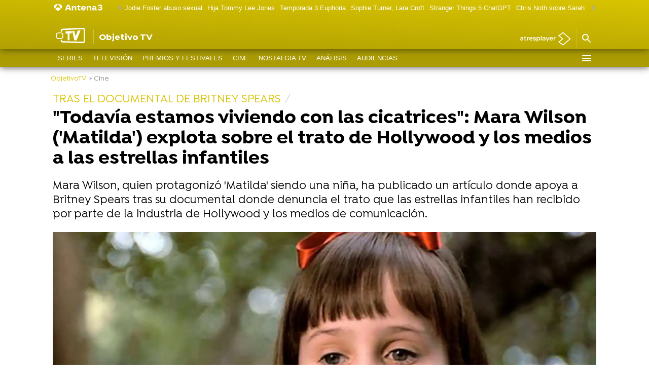

--- FILE ---
content_type: text/html; charset=UTF-8
request_url: https://www.antena3.com/objetivotv/cine/mara-wilson-matilda-explota-trato-hollywood-medios-estrellas-infantiles-britney-spears_2021022460366f526716f000013ba6a3.html
body_size: 101339
content:
<!DOCTYPE html><html lang="es" prefix="og: http://ogp.me/ns# fb: http://ogp.me/ns/fb# article: http://ogp.me/ns/article#"><head><meta charset="UTF-8"/><title>"Todavía estamos viviendo con las cicatrices": Mara Wilson ('Matilda') explota sobre el trato de Hollywood y los medios a las estrellas infantiles </title><meta name="title" content="&quot;Todavía estamos viviendo con las cicatrices&quot;: Mara Wilson (&#39;Matilda&#39;) explota sobre el trato de Hollywood y los medios a las estrellas infantiles "><meta name="description" content="Mara Wilson, quien protagonizó &#39;Matilda&#39; siendo una niña, ha publicado un artículo donde apoya a Britney Spears tras su documental donde denuncia el trato que las estrellas infantiles han recibido por parte de la indutria de Hollywood y los medios de comunicación. "/><link rel="canonical" href="https://www.antena3.com/objetivotv/cine/mara-wilson-matilda-explota-trato-hollywood-medios-estrellas-infantiles-britney-spears_2021022460366f526716f000013ba6a3.html" ><link rel="amphtml" href="https://amp.antena3.com/objetivotv/cine/mara-wilson-matilda-explota-trato-hollywood-medios-estrellas-infantiles-britney-spears_2021022460366f526716f000013ba6a3.html"/><meta name="robots" content="index, follow, max-image-preview:large, max-snippet:-1, max-video-preview:-1" /><meta name="DC.date.issued" content="2021-02-24T16:22:58+01:00"/><meta name="date" content="2021-02-24T16:22:58+01:00"/><meta property="article:modified_time" content="2021-02-24T16:22:58+01:00"/><meta property="article:published_time" content="2021-02-24T16:22:58+01:00"/><meta property="article:publisher" content="https://www.facebook.com/objetivotv/" /><meta property="og:type" content="article"/><meta property="og:locale" content="es_ES"/><meta property="og:site_name" content="ObjetivoTV"/><meta property="og:title" content="&quot;Todavía estamos viviendo con las cicatrices&quot;: Mara Wilson (&#39;Matilda&#39;) explota sobre el trato de Hollywood y los medios a las estrellas infantiles "/><meta property="og:description" content="Mara Wilson, quien protagonizó &#39;Matilda&#39; siendo una niña, ha publicado un artículo donde apoya a Britney Spears tras su documental donde denuncia el trato que las estrellas infantiles han recibido por parte de la indutria de Hollywood y los medios de comunicación. "/><meta property="og:url" content="https://www.antena3.com/objetivotv/cine/mara-wilson-matilda-explota-trato-hollywood-medios-estrellas-infantiles-britney-spears_2021022460366f526716f000013ba6a3.html"><meta name="twitter:title" content="&quot;Todavía estamos viviendo con las cicatrices&quot;: Mara Wilson (&#39;Matilda&#39;) explota sobre el trato de Hollywood y los medios a las estrellas infantiles "/><meta name="twitter:description" content="Mara Wilson, quien protagonizó &#39;Matilda&#39; siendo una niña, ha publicado un artículo donde apoya a Britney Spears tras su documental donde denuncia el trato que las estrellas infantiles han recibido por parte de la indutria de Hollywood y los medios de comunicación. "/><meta name="twitter:site" content="objetivotv"><meta property="og:image" content="https://fotografias.antena3.com/clipping/cmsimages01/2021/02/24/91CC6AFC-4804-4784-AE13-5D3AD47A1765/69.jpg?crop=1200,675,x0,y40&width=1280&height=720&optimize=low&format=jpg"/><meta property="og:image:type" content="image/jpeg"/><meta property="og:image:width" content="1280"/><meta property="og:image:height" content="720"/><meta property="og:image:alt" content="ObjetivoTV" /><meta name="twitter:card" content="summary_large_image"/><meta name="twitter:image" content="https://fotografias.antena3.com/clipping/cmsimages01/2021/02/24/91CC6AFC-4804-4784-AE13-5D3AD47A1765/69.jpg?crop=1200,675,x0,y40&width=1280&height=720&optimize=low&format=jpg"/><meta property="article:section" content="Cine"/><meta property="article:tag" content="matilda"/><meta property="article:tag" content="Britney Spears"/><meta property="article:tag" content="Mara Wilson"/><meta http-equiv="X-UA-Compatible" content="IE=edge,chrome=1"/><meta name="pageRender" content="Fri Jun 14 07:08:15 CEST 2024"/><meta name="viewport" content="width=device-width, initial-scale=1, user-scalable=yes"><link rel="alternate" type="application/rss+xml" title="RSS 2.0" href="https://www.antena3.com/objetivotv/rss/6151374.xml" /><meta name="serie-programa" content=""/><meta name="tipo-contenido" content="Entretenimiento"/><meta name="lang" content="es"><meta name="organization" content="ObjetivoTV" /><script type="text/javascript"> setInterval(function() { window.location.reload(); }, 900*1000); </script><meta name="articleId" content="60366dab7ed1a802fdb89c03"/><!-- Preload de fuentes -->
<link
  rel="preload"
  href="https://static.antena3.com/css/assets/fonts/Isidora-Light.woff2"
  as="font"
  crossorigin
/>
<link
  rel="preload"
  href="https://static.antena3.com/css/assets/fonts/Isidora-Medium.woff2"
  as="font"
  crossorigin
/>
<link
  rel="preload"
  href="https://static.antena3.com/css/assets/fonts/Isidora-Bold.woff2"
  as="font"
  crossorigin
/>
<link
  rel="preload"
  href="https://static.antena3.com/css/assets/fonts/icomoon2.woff"
  as="font"
  crossorigin
/>
<style>
  @font-face {
    font-family: 'Isidora';
    src: local('Isidora Light'), local('Isidora-Light'),
      url('https://static.antena3.com/css/assets/fonts/Isidora-Light.woff2')
        format('woff2');
    unicode-range: U+000-5FF;
    font-weight: 300;
    font-style: normal;
    font-display: swap;
  }

  @font-face {
    font-family: 'Isidora';
    src: local('Isidora Medium'), local('Isidora-Medium'),
      url('https://static.antena3.com/css/assets/fonts/Isidora-Medium.woff2')
        format('woff2');
    unicode-range: U+000-5FF;
    font-weight: 500;
    font-style: normal;
    font-display: swap;
  }

  @font-face {
    font-family: 'Isidora';
    src: local('Isidora Bold'), local('Isidora-Bold'),
      url('https://static.antena3.com/css/assets/fonts/Isidora-Bold.woff2')
        format('woff2');
    unicode-range: U+000-5FF;
    font-weight: 700;
    font-style: bold;
    font-display: swap;
  }
  @font-face {
    font-family: 'icomoon';
    src: url('https://static.antena3.com/css/assets/fonts/icomoon2.woff')
      format('woff');
    font-weight: 400;
    font-style: normal;
    font-display: swap;
  }
</style>

<!-- Carga de Favicon -->
<link href=/public/img/a3com/favicon/favicon-96x96.png rel=icon sizes=96x96 type=image/png>
<link href=/public/img/a3com/favicon/favicon.svg rel=icon type=image/svg+xml>
<link href=/public/img/a3com/favicon/favicon.ico rel="shortcut icon">
<link href=/public/img/a3com/favicon/apple-touch-icon-180x180.png rel=apple-touch-icon sizes=180x180>
<meta content="Antena 3"name=apple-mobile-web-app-title>
<link rel="manifest" href="/public/img/objetivotv/favicon/site.webmanifest">
<!--TAGS VERIFICADORES-->
<meta name="google-site-verification" content="VLHfX-MQZKK3w-THWLc2fLxK0IIlf2eIOkOII6MWiNc" />
<meta name="google-site-verification" content="omMTJSHzhpuE1NeJqNVaYEVIODAnHkcpcXEMR5CnlXo" />
<meta name="y_key" content="8f9e10c7bca1e10c" />
<meta name="msvalidate.01" content="DDBC2D36D801A1BEEF59505F4B1610AF" />
<meta name="alexaVerifyID" content="dxokSiRchRiSVONySe4tHAeoWQc" /><meta name="ad-unit" content="32881787/objetivotv/secciones/cine"/><meta name="site-name" content="ObjetivoTV"/><meta name="tipo-pagina" content="contenido"/><meta name="error" content="false" /><script type="application/ld+json"> { "@context": "https://schema.org", "@type": "NewsArticle", "mainEntityOfPage": { "@type": "WebPage", "@id": "https://www.antena3.com/objetivotv/cine/mara-wilson-matilda-explota-trato-hollywood-medios-estrellas-infantiles-britney-spears_2021022460366f526716f000013ba6a3.html"}, "url": "https://www.antena3.com/objetivotv/cine/mara-wilson-matilda-explota-trato-hollywood-medios-estrellas-infantiles-britney-spears_2021022460366f526716f000013ba6a3.html", "headline": "&quot;Todavía estamos viviendo con las cicatrices&quot;: Mara Wilson (&#39;Matilda&#39;) explota sobre el trat", "alternativeHeadline": "&quot;Todavía estamos viviendo con las cicatrices&quot;: Mara Wilson (&#39;Matilda&#39;) explota sobre el trato de Hollywood y los medios a las estrellas infantiles ", "description": "Mara Wilson, quien protagonizó &#39;Matilda&#39; siendo una niña, ha publicado un artículo donde apoya a Britney Spears tras su documental donde denuncia el trato que las estrellas infantiles han recibido por parte de la indutria de Hollywood y los medios de comunicación. ", "articleBody": "Mara Wilson se convirtió en una de las actrices más famosas de los años 90 tras aparecer en películas tan importantes para la década como &#39;Matilda&#39; y &#39;Señora Doubtfire&#39;. Por lo que la actriz, que ahora tiene 33 años, sabe perfectamente lo es lidiar con la fama desde que eres solo un niño. A raíz del documental &#39;Framing Britney Spears&#39;, centrado en la figura de la cantante quien vive bajo la tutela de su padre desde 2008, Mara ha publicado un artículo llamado &#39;Las mentiras que Hollywood dice sobre las niñas pequeñas&#39; donde denuncia el trato que las estrellas infantiles han sufrido por parte de la industria de Hollywood y los medios de comunicación. El artículo publicado en &#39;New York Times&#39; Wilson empieza explicando una experiencia en primera persona que vivió cuando solo tenía 13 años en Canadá mientras promocionaba una película. Entonces la actriz se sinceró con una periodista a la que le comentó cómo se encontraba en ese momento y vio como sus declaraciones se tornaron en una noticia donde decía que era una &quot;mocosa malcriada&quot; y que empezaba así: &quot;La entrevista ni siquiera ha comenzado con Mara Wilson, estrella infantil, y ella se está quejando con su personal&quot;. Hechos que Mara califica como &quot;La narrativa&quot;, lo que ella describe como &quot;la idea de que cualquiera que haya crecido en el ojo público encontrará un final trágico&quot;. De esta forma, la intérprete se solidariza con Spears de quien dice: &quot;Su historia es un ejemplo sorprendente de un fenómeno que he presenciado durante años: nuestra cultura edifica a estas chicas solo para destruirlas&quot;. &quot;Afortunadamente, la gente se está dando cuenta de lo que le hicimos a la Sra. Spears y comienza a disculparse con ella. Pero todavía estamos viviendo con las cicatrices&quot;, afirma. Así, Mara continua diciendo como tuvo que aguantar que desde que tenía 6 años le preguntaban por sus relaciones románticas o como hombres de 50 años le mandaban cartas de amor: &quot;me sentía avergonzada&quot;, asegura. Para después admitir que han sido por parte de los medios de comunicación y fans por quienes ha sentido un mayor acoso: &quot;Hollywood ha decidido abordar el acoso en la industria, pero nunca fui acosado sexualmente en un set de filmación. Mi acoso sexual siempre vino a manos de los medios y del público&quot;. Por último, termina diciendo sobre el caso de Britney Spears: &quot;Lo más triste del &#39;colapso&#39; de la Sra. Spears es que nunca tuvo que suceder. Cuando se separó de su esposo, se afeitó la cabeza y atacó furiosamente a un coche de los paparazzi con un paraguas, la narrativa se vio obligada, pero la realidad era que acababa de ser madre primeriza que estaba lidiando con cambios importantes en la vida. La gente necesita espacio, tiempo y cuidado para lidiar con esas cosas. Ella no tenía nada de eso&quot;. Seguro que te interesa: Mara Wilson, la actriz de &#39;Matilda&#39;, revela que recibió cartas de &quot;viejos espeluznantes&quot; cuando era niña", "datePublished": "2021-02-24T16:22:58+01:00", "dateModified": "2021-02-24T16:22:58+01:00", "articleSection":{ "@list":[ "ObjetivoTV", "Cine"]}, "keywords": [ "matilda", "Britney Spears", "Mara Wilson"], "publisher": { "@id":"https://www.antena3.com/objetivotv/#publisher" }, "author": [ { "@type": "Person", "name": "Se Estrena" } ], "image": { "@type": "ImageObject", "url": "https://fotografias.antena3.com/clipping/cmsimages01/2021/02/24/91CC6AFC-4804-4784-AE13-5D3AD47A1765/69.jpg?crop=1200,675,x0,y40&width=1280&height=720&optimize=low&format=webply", "width": 1280, "height": 720 }, "speakable":{ "@type":"SpeakableSpecification", "xpath":[ "/html/head/title", "/html/head/meta[@name='description']/@content" ] } } </script><script type="application/ld+json"> { "@context": "http://schema.org", "@type": "BreadcrumbList", "itemListElement": [ { "@type": "ListItem", "position": 1, "name": "ObjetivoTV", "item": "https://www.antena3.com/objetivotv/" }, { "@type": "ListItem", "position": 2, "name": "Cine", "item": "https://www.antena3.com/objetivotv/cine/" }, { "@type": "ListItem", "position": 3, "name": "&quot;Todavía estamos viviendo con las cicatrices&quot;: Mara Wilson (&#39;Matilda&#39;) explota sobre el trato de Hollywood y los medios a las estrellas infantiles ", "item": "https://www.antena3.com/objetivotv/cine/mara-wilson-matilda-explota-trato-hollywood-medios-estrellas-infantiles-britney-spears_2021022460366f526716f000013ba6a3.html" }] } </script><script type="application/ld+json"> { "@context":"https://schema.org", "@type":"NewsMediaOrganization", "url":"https://www.antena3.com/objetivotv/", "@id":"https://www.antena3.com/objetivotv/#publisher", "name":"ObjetivoTV", "alternateName":"ObjetivoTV Antena 3", "sameAs":[ "https://www.facebook.com/objetivotv/?fref=ts&ref=br_tf", "https://twitter.com/objetivotv"], "logo": { "@type": "ImageObject", "url": "https://www.antena3.com/public/img/objetivo_tv-amp.png", "width": 417, "height": 60 } , "foundingLocation": "Madrid, España", "address": { "@type":"PostalAddress", "streetAddress":"Isla Graciosa 13", "addressLocality":"San Sebastián de los Reyes", "addressRegion":"Comunidad de Madrid", "postalCode":"28703", "addressCountry":"ES" } ,"parentOrganization":{ "@context":"https://schema.org", "@type":"NewsMediaOrganization", "url":"https://www.antena3.com/", "name":"Antena 3", "alternateName":"Antena 3", "sameAs":[ "https://www.facebook.com/antena3", "https://www.instagram.com/antena3com/", "https://twitter.com/antena3com", "https://www.youtube.com/user/antena3", "https://es.wikipedia.org/wiki/Antena_3"], "ethicsPolicy":"https://www.antena3.com/public/legal/politica-proteccion-datos-privacidad.html", "legalName":"Atresmedia Corporación de Medios de Comunicación, S.A.", "foundingLocation": "Madrid, España", "foundingDate": "1989-12-25", "address": { "@type":"PostalAddress", "streetAddress":"Isla Graciosa 13", "addressLocality":"San Sebastián de los Reyes", "addressRegion":"Comunidad de Madrid", "postalCode":"28703", "addressCountry":"ES" }, "logo": { "@type": "ImageObject", "url": "https://www.antena3.com/public/img/antena3-amp.png", "width": 301, "height": 60 } ,"parentOrganization":{ "@context":"https://schema.org", "@type":"NewsMediaOrganization", "url":"https://www.atresmediacorporacion.com/", "name":"Atresmedia", "alternateName":"Atresmedia", "ethicsPolicy":"https://www.atresmediacorporacion.com/public/legal/politica-proteccion-datos-privacidad.html", "legalName":"Atresmedia Corporación de Medios de Comunicación, S.A.", "foundingLocation": "Madrid, España", "foundingDate": "1988-06-07", "address": { "@type":"PostalAddress", "streetAddress":"Isla Graciosa 13", "addressLocality":"San Sebastián de los Reyes", "addressRegion":"Comunidad de Madrid", "postalCode":"28703", "addressCountry":"ES" }, "logo": { "@type": "ImageObject", "url": "https://www.atresmedia.com/public/img/atresmedia-amp.png", "width": 125, "height": 60 } } } } </script><script type="application/ld+json">[ { "@context": "https://schema.org/", "@type": "SiteNavigationElement", "url": "https:\/\/www.antena3.com\/objetivotv\/series\/", "name": "Series" }, { "@context": "https://schema.org/", "@type": "SiteNavigationElement", "url": "https:\/\/www.antena3.com\/objetivotv\/television\/", "name": "Televisión" }, { "@context": "https://schema.org/", "@type": "SiteNavigationElement", "url": "https:\/\/www.antena3.com\/objetivotv\/premios-festivales\/", "name": "Premios y Festivales" }, { "@context": "https://schema.org/", "@type": "SiteNavigationElement", "url": "https:\/\/www.antena3.com\/objetivotv\/cine\/", "name": "Cine" }, { "@context": "https://schema.org/", "@type": "SiteNavigationElement", "url": "https:\/\/www.antena3.com\/objetivotv\/nostalgia\/", "name": "Nostalgia TV" }, { "@context": "https://schema.org/", "@type": "SiteNavigationElement", "url": "https:\/\/www.antena3.com\/objetivotv\/analisis\/", "name": "Análisis" }, { "@context": "https://schema.org/", "@type": "SiteNavigationElement", "url": "https:\/\/www.antena3.com\/objetivotv\/audiencias\/", "name": "Audiencias" }] </script><style> @-ms-viewport{width:device-width}html{box-sizing:border-box;-ms-overflow-style:scrollbar}*,:after,:before{box-sizing:inherit}.container{width:100%;padding-right:4px;padding-left:4px}@media(min-width:1280px){.container{max-width:1080px}}.container-fluid{width:100%;padding-right:4px;padding-left:4px;margin-right:auto;margin-left:auto}.row{display:flex;flex-wrap:wrap;margin-right:-4px;margin-left:-4px}.no-gutters{margin-right:0;margin-left:0}.no-gutters>.col,.no-gutters>[class*=col-]{padding-right:0;padding-left:0}.col,.col-1,.col-2,.col-3,.col-4,.col-5,.col-6,.col-7,.col-8,.col-9,.col-10,.col-11,.col-12,.col-auto,.col-lg,.col-lg-1,.col-lg-2,.col-lg-3,.col-lg-4,.col-lg-5,.col-lg-6,.col-lg-7,.col-lg-8,.col-lg-9,.col-lg-10,.col-lg-11,.col-lg-12,.col-lg-auto,.col-md,.col-md-1,.col-md-2,.col-md-3,.col-md-4,.col-md-5,.col-md-6,.col-md-7,.col-md-8,.col-md-9,.col-md-10,.col-md-11,.col-md-12,.col-md-auto,.col-sm,.col-sm-1,.col-sm-2,.col-sm-3,.col-sm-4,.col-sm-5,.col-sm-6,.col-sm-7,.col-sm-8,.col-sm-9,.col-sm-10,.col-sm-11,.col-sm-12,.col-sm-auto{position:relative;width:100%;min-height:1px;padding-right:4px;padding-left:4px}.col{flex-basis:0;flex-grow:1;max-width:100%}.col-auto{flex:0 0 auto;width:auto;max-width:none}.col-1{flex:0 0 8.3333333333%;max-width:8.3333333333%}.col-2{flex:0 0 16.6666666667%;max-width:16.6666666667%}.col-3{flex:0 0 25%;max-width:25%}.col-4{flex:0 0 33.3333333333%;max-width:33.3333333333%}.col-5{flex:0 0 41.6666666667%;max-width:41.6666666667%}.col-6{flex:0 0 50%;max-width:50%}.col-7{flex:0 0 58.3333333333%;max-width:58.3333333333%}.col-8{flex:0 0 66.6666666667%;max-width:66.6666666667%}.col-9{flex:0 0 75%;max-width:75%}.col-10{flex:0 0 83.3333333333%;max-width:83.3333333333%}.col-11{flex:0 0 91.6666666667%;max-width:91.6666666667%}.col-12{flex:0 0 100%;max-width:100%}.order-first{order:-1}.order-last{order:13}.order-0{order:0}.order-1{order:1}.order-2{order:2}.order-3{order:3}.order-4{order:4}.order-5{order:5}.order-6{order:6}.order-7{order:7}.order-8{order:8}.order-9{order:9}.order-10{order:10}.order-11{order:11}.order-12{order:12}.offset-1{margin-left:8.3333333333%}.offset-2{margin-left:16.6666666667%}.offset-3{margin-left:25%}.offset-4{margin-left:33.3333333333%}.offset-5{margin-left:41.6666666667%}.offset-6{margin-left:50%}.offset-7{margin-left:58.3333333333%}.offset-8{margin-left:66.6666666667%}.offset-9{margin-left:75%}.offset-10{margin-left:83.3333333333%}.offset-11{margin-left:91.6666666667%}@media(min-width:768px){.col-sm{flex-basis:0;flex-grow:1;max-width:100%}.col-sm-auto{flex:0 0 auto;width:auto;max-width:none}.col-sm-1{flex:0 0 8.3333333333%;max-width:8.3333333333%}.col-sm-2{flex:0 0 16.6666666667%;max-width:16.6666666667%}.col-sm-3{flex:0 0 25%;max-width:25%}.col-sm-4{flex:0 0 33.3333333333%;max-width:33.3333333333%}.col-sm-5{flex:0 0 41.6666666667%;max-width:41.6666666667%}.col-sm-6{flex:0 0 50%;max-width:50%}.col-sm-7{flex:0 0 58.3333333333%;max-width:58.3333333333%}.col-sm-8{flex:0 0 66.6666666667%;max-width:66.6666666667%}.col-sm-9{flex:0 0 75%;max-width:75%}.col-sm-10{flex:0 0 83.3333333333%;max-width:83.3333333333%}.col-sm-11{flex:0 0 91.6666666667%;max-width:91.6666666667%}.col-sm-12{flex:0 0 100%;max-width:100%}.order-sm-first{order:-1}.order-sm-last{order:13}.order-sm-0{order:0}.order-sm-1{order:1}.order-sm-2{order:2}.order-sm-3{order:3}.order-sm-4{order:4}.order-sm-5{order:5}.order-sm-6{order:6}.order-sm-7{order:7}.order-sm-8{order:8}.order-sm-9{order:9}.order-sm-10{order:10}.order-sm-11{order:11}.order-sm-12{order:12}.offset-sm-0{margin-left:0}.offset-sm-1{margin-left:8.3333333333%}.offset-sm-2{margin-left:16.6666666667%}.offset-sm-3{margin-left:25%}.offset-sm-4{margin-left:33.3333333333%}.offset-sm-5{margin-left:41.6666666667%}.offset-sm-6{margin-left:50%}.offset-sm-7{margin-left:58.3333333333%}.offset-sm-8{margin-left:66.6666666667%}.offset-sm-9{margin-left:75%}.offset-sm-10{margin-left:83.3333333333%}.offset-sm-11{margin-left:91.6666666667%}}@media(min-width:1024px){.col-md{flex-basis:0;flex-grow:1;max-width:100%}.col-md-auto{flex:0 0 auto;width:auto;max-width:none}.col-md-1{flex:0 0 8.3333333333%;max-width:8.3333333333%}.col-md-2{flex:0 0 16.6666666667%;max-width:16.6666666667%}.col-md-3{flex:0 0 25%;max-width:25%}.col-md-4{flex:0 0 33.3333333333%;max-width:33.3333333333%}.col-md-5{flex:0 0 41.6666666667%;max-width:41.6666666667%}.col-md-6{flex:0 0 50%;max-width:50%}.col-md-7{flex:0 0 58.3333333333%;max-width:58.3333333333%}.col-md-8{flex:0 0 66.6666666667%;max-width:66.6666666667%}.col-md-9{flex:0 0 75%;max-width:75%}.col-md-10{flex:0 0 83.3333333333%;max-width:83.3333333333%}.col-md-11{flex:0 0 91.6666666667%;max-width:91.6666666667%}.col-md-12{flex:0 0 100%;max-width:100%}.order-md-first{order:-1}.order-md-last{order:13}.order-md-0{order:0}.order-md-1{order:1}.order-md-2{order:2}.order-md-3{order:3}.order-md-4{order:4}.order-md-5{order:5}.order-md-6{order:6}.order-md-7{order:7}.order-md-8{order:8}.order-md-9{order:9}.order-md-10{order:10}.order-md-11{order:11}.order-md-12{order:12}.offset-md-0{margin-left:0}.offset-md-1{margin-left:8.3333333333%}.offset-md-2{margin-left:16.6666666667%}.offset-md-3{margin-left:25%}.offset-md-4{margin-left:33.3333333333%}.offset-md-5{margin-left:41.6666666667%}.offset-md-6{margin-left:50%}.offset-md-7{margin-left:58.3333333333%}.offset-md-8{margin-left:66.6666666667%}.offset-md-9{margin-left:75%}.offset-md-10{margin-left:83.3333333333%}.offset-md-11{margin-left:91.6666666667%}}@media(min-width:1280px){.col-lg{flex-basis:0;flex-grow:1;max-width:100%}.col-lg-auto{flex:0 0 auto;width:auto;max-width:none}.col-lg-1{flex:0 0 8.3333333333%;max-width:8.3333333333%}.col-lg-2{flex:0 0 16.6666666667%;max-width:16.6666666667%}.col-lg-3{flex:0 0 25%;max-width:25%}.col-lg-4{flex:0 0 33.3333333333%;max-width:33.3333333333%}.col-lg-5{flex:0 0 41.6666666667%;max-width:41.6666666667%}.col-lg-6{flex:0 0 50%;max-width:50%}.col-lg-7{flex:0 0 58.3333333333%;max-width:58.3333333333%}.col-lg-8{flex:0 0 66.6666666667%;max-width:66.6666666667%}.col-lg-9{flex:0 0 75%;max-width:75%}.col-lg-10{flex:0 0 83.3333333333%;max-width:83.3333333333%}.col-lg-11{flex:0 0 91.6666666667%;max-width:91.6666666667%}.col-lg-12{flex:0 0 100%;max-width:100%}.order-lg-first{order:-1}.order-lg-last{order:13}.order-lg-0{order:0}.order-lg-1{order:1}.order-lg-2{order:2}.order-lg-3{order:3}.order-lg-4{order:4}.order-lg-5{order:5}.order-lg-6{order:6}.order-lg-7{order:7}.order-lg-8{order:8}.order-lg-9{order:9}.order-lg-10{order:10}.order-lg-11{order:11}.order-lg-12{order:12}.offset-lg-0{margin-left:0}.offset-lg-1{margin-left:8.3333333333%}.offset-lg-2{margin-left:16.6666666667%}.offset-lg-3{margin-left:25%}.offset-lg-4{margin-left:33.3333333333%}.offset-lg-5{margin-left:41.6666666667%}.offset-lg-6{margin-left:50%}.offset-lg-7{margin-left:58.3333333333%}.offset-lg-8{margin-left:66.6666666667%}.offset-lg-9{margin-left:75%}.offset-lg-10{margin-left:83.3333333333%}.offset-lg-11{margin-left:91.6666666667%}}.d-none{display:none}.d-inline{display:inline}.d-inline-block{display:inline-block}.d-block{display:block}.d-table{display:table}.d-table-row{display:table-row}.d-table-cell{display:table-cell}.d-flex{display:flex}.d-inline-flex{display:inline-flex}@media(min-width:768px){.d-sm-none{display:none}.d-sm-inline{display:inline}.d-sm-inline-block{display:inline-block}.d-sm-block{display:block}.d-sm-table{display:table}.d-sm-table-row{display:table-row}.d-sm-table-cell{display:table-cell}.d-sm-flex{display:flex}.d-sm-inline-flex{display:inline-flex}}@media(min-width:1024px){.d-md-none{display:none}.d-md-inline{display:inline}.d-md-inline-block{display:inline-block}.d-md-block{display:block}.d-md-table{display:table}.d-md-table-row{display:table-row}.d-md-table-cell{display:table-cell}.d-md-flex{display:flex}.d-md-inline-flex{display:inline-flex}}@media(min-width:1280px){.d-lg-none{display:none}.d-lg-inline{display:inline}.d-lg-inline-block{display:inline-block}.d-lg-block{display:block}.d-lg-table{display:table}.d-lg-table-row{display:table-row}.d-lg-table-cell{display:table-cell}.d-lg-flex{display:flex}.d-lg-inline-flex{display:inline-flex}}@media print{.d-print-none{display:none}.d-print-inline{display:inline}.d-print-inline-block{display:inline-block}.d-print-block{display:block}.d-print-table{display:table}.d-print-table-row{display:table-row}.d-print-table-cell{display:table-cell}.d-print-flex{display:flex}.d-print-inline-flex{display:inline-flex}}.flex-row{flex-direction:row}.flex-column{flex-direction:column}.flex-row-reverse{flex-direction:row-reverse}.flex-column-reverse{flex-direction:column-reverse}.flex-wrap{flex-wrap:wrap}.flex-nowrap{flex-wrap:nowrap}.flex-wrap-reverse{flex-wrap:wrap-reverse}.justify-content-start{justify-content:flex-start}.justify-content-end{justify-content:flex-end}.justify-content-center{justify-content:center}.justify-content-between{justify-content:space-between}.justify-content-around{justify-content:space-around}.align-items-start{align-items:flex-start}.align-items-end{align-items:flex-end}.align-items-center{align-items:center}.align-items-baseline{align-items:baseline}.align-items-stretch{align-items:stretch}.align-content-start{align-content:flex-start}.align-content-end{align-content:flex-end}.align-content-center{align-content:center}.align-content-between{align-content:space-between}.align-content-around{align-content:space-around}.align-content-stretch{align-content:stretch}.align-self-auto{align-self:auto}.align-self-start{align-self:flex-start}.align-self-end{align-self:flex-end}.align-self-center{align-self:center}.align-self-baseline{align-self:baseline}.align-self-stretch{align-self:stretch}@media(min-width:768px){.flex-sm-row{flex-direction:row}.flex-sm-column{flex-direction:column}.flex-sm-row-reverse{flex-direction:row-reverse}.flex-sm-column-reverse{flex-direction:column-reverse}.flex-sm-wrap{flex-wrap:wrap}.flex-sm-nowrap{flex-wrap:nowrap}.flex-sm-wrap-reverse{flex-wrap:wrap-reverse}.justify-content-sm-start{justify-content:flex-start}.justify-content-sm-end{justify-content:flex-end}.justify-content-sm-center{justify-content:center}.justify-content-sm-between{justify-content:space-between}.justify-content-sm-around{justify-content:space-around}.align-items-sm-start{align-items:flex-start}.align-items-sm-end{align-items:flex-end}.align-items-sm-center{align-items:center}.align-items-sm-baseline{align-items:baseline}.align-items-sm-stretch{align-items:stretch}.align-content-sm-start{align-content:flex-start}.align-content-sm-end{align-content:flex-end}.align-content-sm-center{align-content:center}.align-content-sm-between{align-content:space-between}.align-content-sm-around{align-content:space-around}.align-content-sm-stretch{align-content:stretch}.align-self-sm-auto{align-self:auto}.align-self-sm-start{align-self:flex-start}.align-self-sm-end{align-self:flex-end}.align-self-sm-center{align-self:center}.align-self-sm-baseline{align-self:baseline}.align-self-sm-stretch{align-self:stretch}}@media(min-width:1024px){.flex-md-row{flex-direction:row}.flex-md-column{flex-direction:column}.flex-md-row-reverse{flex-direction:row-reverse}.flex-md-column-reverse{flex-direction:column-reverse}.flex-md-wrap{flex-wrap:wrap}.flex-md-nowrap{flex-wrap:nowrap}.flex-md-wrap-reverse{flex-wrap:wrap-reverse}.justify-content-md-start{justify-content:flex-start}.justify-content-md-end{justify-content:flex-end}.justify-content-md-center{justify-content:center}.justify-content-md-between{justify-content:space-between}.justify-content-md-around{justify-content:space-around}.align-items-md-start{align-items:flex-start}.align-items-md-end{align-items:flex-end}.align-items-md-center{align-items:center}.align-items-md-baseline{align-items:baseline}.align-items-md-stretch{align-items:stretch}.align-content-md-start{align-content:flex-start}.align-content-md-end{align-content:flex-end}.align-content-md-center{align-content:center}.align-content-md-between{align-content:space-between}.align-content-md-around{align-content:space-around}.align-content-md-stretch{align-content:stretch}.align-self-md-auto{align-self:auto}.align-self-md-start{align-self:flex-start}.align-self-md-end{align-self:flex-end}.align-self-md-center{align-self:center}.align-self-md-baseline{align-self:baseline}.align-self-md-stretch{align-self:stretch}}@media(min-width:1280px){.flex-lg-row{flex-direction:row}.flex-lg-column{flex-direction:column}.flex-lg-row-reverse{flex-direction:row-reverse}.flex-lg-column-reverse{flex-direction:column-reverse}.flex-lg-wrap{flex-wrap:wrap}.flex-lg-nowrap{flex-wrap:nowrap}.flex-lg-wrap-reverse{flex-wrap:wrap-reverse}.justify-content-lg-start{justify-content:flex-start}.justify-content-lg-end{justify-content:flex-end}.justify-content-lg-center{justify-content:center}.justify-content-lg-between{justify-content:space-between}.justify-content-lg-around{justify-content:space-around}.align-items-lg-start{align-items:flex-start}.align-items-lg-end{align-items:flex-end}.align-items-lg-center{align-items:center}.align-items-lg-baseline{align-items:baseline}.align-items-lg-stretch{align-items:stretch}.align-content-lg-start{align-content:flex-start}.align-content-lg-end{align-content:flex-end}.align-content-lg-center{align-content:center}.align-content-lg-between{align-content:space-between}.align-content-lg-around{align-content:space-around}.align-content-lg-stretch{align-content:stretch}.align-self-lg-auto{align-self:auto}.align-self-lg-start{align-self:flex-start}.align-self-lg-end{align-self:flex-end}.align-self-lg-center{align-self:center}.align-self-lg-baseline{align-self:baseline}.align-self-lg-stretch{align-self:stretch}}.owl-carousel{display:none;width:100%;-webkit-tap-highlight-color:rgba(0,0,0,0);position:relative;z-index:1}.owl-carousel .owl-stage{position:relative;-ms-touch-action:pan-Y;touch-action:manipulation;-moz-backface-visibility:hidden;display:flex;flex-wrap:wrap}.owl-carousel .owl-stage:after{content:".";display:block;clear:both;visibility:hidden;line-height:0;height:0}.owl-carousel .owl-stage-outer{position:relative;overflow:hidden;-webkit-transform:translateZ(0)}.section-stories .owl-carousel .owl-stage-outer{overflow:visible}.owl-carousel .owl-item,.owl-carousel .owl-wrapper{-webkit-backface-visibility:hidden;-moz-backface-visibility:hidden;-ms-backface-visibility:hidden;-webkit-transform:translateZ(0);-moz-transform:translateZ(0);-ms-transform:translateZ(0)}.owl-carousel .owl-item{display:flex;height:auto!important;position:relative;min-height:1px;-webkit-backface-visibility:hidden;-webkit-tap-highlight-color:rgba(0,0,0,0);-webkit-touch-callout:none}.owl-carousel .owl-dots.disabled,.owl-carousel .owl-nav.disabled{display:none}.owl-carousel .owl-dot,.owl-carousel .owl-nav .owl-next,.owl-carousel .owl-nav .owl-prev{cursor:pointer;-webkit-user-select:none;-khtml-user-select:none;-moz-user-select:none;-ms-user-select:none;user-select:none}.owl-carousel.owl-loaded{display:block}.owl-carousel.owl-loading{opacity:0;display:block}.owl-carousel.owl-hidden{opacity:0}.owl-carousel.owl-refresh .owl-item{visibility:hidden}.owl-carousel.owl-drag .owl-item{touch-action:pan-y;-webkit-user-select:none;-moz-user-select:none;-ms-user-select:none;user-select:none;display:inline-block;width:100%}.owl-carousel.owl-grab{cursor:move;cursor:grab}.owl-carousel.owl-rtl{direction:rtl}.owl-carousel.owl-rtl .owl-item{float:right}.no-js .owl-carousel{display:block}.owl-carousel .animated{animation-duration:1s;animation-fill-mode:both}.owl-carousel .owl-animated-in{z-index:0}.owl-carousel .owl-animated-out{z-index:1}.owl-carousel .fadeOut{animation-name:fadeOut}@keyframes fadeOut{0%{opacity:1}to{opacity:0}}.owl-height{transition:height .5s ease-in-out}.owl-carousel .owl-item .owl-lazy{opacity:0;transition:opacity .4s ease}.owl-carousel .owl-item .owl-lazy:not([src]),.owl-carousel .owl-item .owl-lazy[src^=""]{max-height:0}.owl-carousel .owl-item img.owl-lazy{transform-style:preserve-3d}.owl-theme .owl-nav{margin-top:10px;text-align:center;-webkit-tap-highlight-color:rgba(0,0,0,0)}.owl-theme .owl-nav [class*=owl-]{color:#fff;font-size:14px;margin:5px;padding:4px 7px;background:#d6d6d6;display:inline-block;cursor:pointer;border-radius:3px}.owl-theme .owl-nav [class*=owl-]:hover{background:#869791;color:#fff;text-decoration:none}.owl-theme .owl-nav .disabled{opacity:.5;cursor:default}.owl-theme .owl-nav.disabled+.owl-dots{margin-top:10px}.owl-theme .owl-dots{text-align:center;-webkit-tap-highlight-color:rgba(0,0,0,0)}.owl-theme .owl-dots .owl-dot{display:inline-block;zoom:1;*display:inline}.owl-theme .owl-dots .owl-dot span{width:15px;height:12px;margin:10px 1px;background:#d6d6d6;display:block;-webkit-backface-visibility:visible;transition:opacity .2s ease;border-radius:1px}.owl-theme .owl-dots .owl-dot.active span,.owl-theme .owl-dots .owl-dot:hover span{background:#869791}[data-simplebar]{position:relative;flex-direction:column;flex-wrap:wrap;justify-content:flex-start;align-content:flex-start;align-items:flex-start}.simplebar-wrapper{overflow:hidden;width:inherit;height:inherit;max-width:inherit;max-height:inherit}.simplebar-mask{direction:inherit;overflow:hidden;width:auto!important;height:auto!important;z-index:0}.simplebar-mask,.simplebar-offset{position:absolute;padding:0;margin:0;left:0;top:0;bottom:0;right:0}.simplebar-offset{direction:inherit!important;box-sizing:inherit!important;resize:none!important;-webkit-overflow-scrolling:touch}.simplebar-content-wrapper{direction:inherit;box-sizing:border-box!important;position:relative;display:block;height:100%;width:auto;visibility:visible;overflow:auto;max-width:100%;max-height:100%}.simplebar-content:after,.simplebar-content:before{content:" ";display:table}.simplebar-placeholder{max-height:100%;max-width:100%;width:100%;pointer-events:none}.simplebar-height-auto-observer-wrapper{box-sizing:inherit!important;height:100%;width:100%;max-width:1px;position:relative;float:left;max-height:1px;overflow:hidden;z-index:-1;padding:0;margin:0;pointer-events:none;flex-grow:inherit;flex-shrink:0;flex-basis:0}.simplebar-height-auto-observer{box-sizing:inherit;display:block;opacity:0;top:0;left:0;height:1000%;width:1000%;min-height:1px;min-width:1px;z-index:-1}.simplebar-height-auto-observer,.simplebar-track{position:absolute;overflow:hidden;pointer-events:none}.simplebar-track{z-index:1;right:0;bottom:0}[data-simplebar].simplebar-dragging .simplebar-track{pointer-events:all}.simplebar-scrollbar{position:absolute;right:2px;width:7px;min-height:10px}.simplebar-scrollbar:before{position:absolute;content:"";background:#000;border-radius:7px;left:0;right:0;opacity:0;transition:opacity .2s linear}.dark-bg .simplebar-scrollbar:before,.section-video-player .simplebar-scrollbar:before{background:#fff}.simplebar-track .simplebar-scrollbar.simplebar-visible:before{opacity:.5;transition:opacity 0s linear}.simplebar-track.simplebar-vertical{top:0;width:11px}.simplebar-track.simplebar-vertical .simplebar-scrollbar:before{top:2px;bottom:2px}.simplebar-track.simplebar-horizontal{left:0;height:11px}.simplebar-track.simplebar-horizontal .simplebar-scrollbar:before{height:100%;left:2px;right:2px}.simplebar-track.simplebar-horizontal .simplebar-scrollbar{right:auto;left:0;top:2px;height:7px;min-height:0;min-width:10px;width:auto}[data-simplebar-direction=rtl] .simplebar-track.simplebar-vertical{right:auto;left:0}.hs-dummy-scrollbar-size{direction:rtl;position:fixed;opacity:0;visibility:hidden;height:500px;width:500px;overflow-y:hidden;overflow-x:scroll}:root{--player-primary-color:#d8c300;--player-secondary-color:#fff;--player-text-color:#000}.dialog-cmp,.didomi-host{--font-family-didomi-primary:Isidora,Helvetica,Arial,sans-serif;--font-family-didomi-secondary:Helvetica,Arial,sans-serif;--font-weight-didomi-1:700;--font-weight-didomi-2:600;--font-weight-didomi-3:400}.wrapper-cadena .programacion-cadena.antena3.principal .programacion-item{color:#fff}.wrapper-cadena .programacion-cadena.antena3.principal .programacion-item.serie,.wrapper-cadena .programacion-cadena.antena3.principal .programacion-item.serie.mini:hover .item-wrapper{background-color:#ff6901}.wrapper-cadena .programacion-cadena.antena3.principal .programacion-item.programa,.wrapper-cadena .programacion-cadena.antena3.principal .programacion-item.programa.mini:hover .item-wrapper{background-color:#f89501}.wrapper-cadena .programacion-cadena.antena3.principal .programacion-item.neutro,.wrapper-cadena .programacion-cadena.antena3.principal .programacion-item.neutro.mini:hover .item-wrapper{background-color:#000}.wrapper-cadena .programacion-cadena.antena3.principal .programacion-item .item-wrapper .item-title{color:#fff}.wrapper-cadena .programacion-cadena.antena3.principal .programacion-item.mini.neutro:hover .item-wrapper{background-color:#000;opacity:.85}.wrapper-cadena .programacion-cadena.lasexta.principal .programacion-item{color:#fff}.wrapper-cadena .programacion-cadena.lasexta.principal .programacion-item.serie,.wrapper-cadena .programacion-cadena.lasexta.principal .programacion-item.serie.mini:hover .item-wrapper{background-color:#188714}.wrapper-cadena .programacion-cadena.lasexta.principal .programacion-item.programa,.wrapper-cadena .programacion-cadena.lasexta.principal .programacion-item.programa.mini:hover .item-wrapper{background-color:#70ba43}.wrapper-cadena .programacion-cadena.lasexta.principal .programacion-item.neutro,.wrapper-cadena .programacion-cadena.lasexta.principal .programacion-item.neutro.mini:hover .item-wrapper{background-color:#000}.wrapper-cadena .programacion-cadena.lasexta.principal .programacion-item .item-wrapper .item-title{color:#fff}.wrapper-cadena .programacion-cadena.lasexta.principal .programacion-item.mini.neutro:hover .item-wrapper{background-color:#000;opacity:.85}.wrapper-cadena .programacion-cadena.neox.principal .programacion-item{color:#fff}.wrapper-cadena .programacion-cadena.neox.principal .programacion-item.serie,.wrapper-cadena .programacion-cadena.neox.principal .programacion-item.serie.mini:hover .item-wrapper{background-color:#f3a802}.wrapper-cadena .programacion-cadena.neox.principal .programacion-item.programa,.wrapper-cadena .programacion-cadena.neox.principal .programacion-item.programa.mini:hover .item-wrapper{background-color:#f1bf02}.wrapper-cadena .programacion-cadena.neox.principal .programacion-item.neutro,.wrapper-cadena .programacion-cadena.neox.principal .programacion-item.neutro.mini:hover .item-wrapper{background-color:#f3a802}.wrapper-cadena .programacion-cadena.neox.principal .programacion-item .item-wrapper .item-title{color:#fff}.wrapper-cadena .programacion-cadena.neox.principal .programacion-item.mini.neutro:hover .item-wrapper{background-color:#f3a802;opacity:.85}.wrapper-cadena .programacion-cadena.nova.principal .programacion-item{color:#fff}.wrapper-cadena .programacion-cadena.nova.principal .programacion-item.serie,.wrapper-cadena .programacion-cadena.nova.principal .programacion-item.serie.mini:hover .item-wrapper{background-color:#fd3a4b}.wrapper-cadena .programacion-cadena.nova.principal .programacion-item.programa,.wrapper-cadena .programacion-cadena.nova.principal .programacion-item.programa.mini:hover .item-wrapper{background-color:#ff5a76}.wrapper-cadena .programacion-cadena.nova.principal .programacion-item.neutro,.wrapper-cadena .programacion-cadena.nova.principal .programacion-item.neutro.mini:hover .item-wrapper{background-color:#fd3a4b}.wrapper-cadena .programacion-cadena.nova.principal .programacion-item .item-wrapper .item-title{color:#fff}.wrapper-cadena .programacion-cadena.nova.principal .programacion-item.mini.neutro:hover .item-wrapper{background-color:#fd3a4b;opacity:.85}.wrapper-cadena .programacion-cadena.a3series.principal .programacion-item{color:#fff}.wrapper-cadena .programacion-cadena.a3series.principal .programacion-item.serie,.wrapper-cadena .programacion-cadena.a3series.principal .programacion-item.serie.mini:hover .item-wrapper{background-color:#ff4600}.wrapper-cadena .programacion-cadena.a3series.principal .programacion-item.programa,.wrapper-cadena .programacion-cadena.a3series.principal .programacion-item.programa.mini:hover .item-wrapper{background-color:#ff7800}.wrapper-cadena .programacion-cadena.a3series.principal .programacion-item.neutro,.wrapper-cadena .programacion-cadena.a3series.principal .programacion-item.neutro.mini:hover .item-wrapper{background-color:#ff4600}.wrapper-cadena .programacion-cadena.a3series.principal .programacion-item .item-wrapper .item-title{color:#fff}.wrapper-cadena .programacion-cadena.a3series.principal .programacion-item.mini.neutro:hover .item-wrapper{background-color:#ff4600;opacity:.85}.wrapper-cadena .programacion-cadena.mega.principal .programacion-item{color:#fff}.wrapper-cadena .programacion-cadena.mega.principal .programacion-item.serie,.wrapper-cadena .programacion-cadena.mega.principal .programacion-item.serie.mini:hover .item-wrapper{background-color:#d4040f}.wrapper-cadena .programacion-cadena.mega.principal .programacion-item.programa,.wrapper-cadena .programacion-cadena.mega.principal .programacion-item.programa.mini:hover .item-wrapper{background-color:#fb4747}.wrapper-cadena .programacion-cadena.mega.principal .programacion-item.neutro,.wrapper-cadena .programacion-cadena.mega.principal .programacion-item.neutro.mini:hover .item-wrapper{background-color:#d4040f}.wrapper-cadena .programacion-cadena.mega.principal .programacion-item .item-wrapper .item-title{color:#fff}.wrapper-cadena .programacion-cadena.mega.principal .programacion-item.mini.neutro:hover .item-wrapper{background-color:#d4040f;opacity:.85}/*! normalize.css v3.0.3 | MIT License | github.com/necolas/normalize.css */html{font-family:sans-serif;-ms-text-size-adjust:100%;-webkit-text-size-adjust:100%}body{margin:0}article,aside,details,figcaption,figure,footer,header,hgroup,main,menu,nav,section,summary{display:block}audio,canvas,progress,video{display:inline-block;vertical-align:baseline}video{width:100%}audio:not([controls]){display:none;height:0}[hidden],template{display:none}a{background-color:transparent;cursor:pointer}a:active,a:hover{outline:0}b,strong{font-weight:700}mark{background:#ff0;color:#000}small{font-size:80%}sub,sup{font-size:75%;line-height:0;position:relative;vertical-align:baseline}sup{top:-.5em}sub{bottom:-.25em}svg:not(:root){overflow:hidden}figcaption{margin:2px 0 0}picture{line-height:0;display:block}hr{box-sizing:content-box;height:0}pre{overflow:auto}code,kbd,pre,samp{font-family:monospace,monospace;font-size:1em}button,input,optgroup,select,textarea{color:inherit;font:inherit;margin:0;resize:none;outline:none}button{overflow:visible}button,select{text-transform:none}button,html input[type=button],input[type=reset],input[type=submit]{-webkit-appearance:button;cursor:pointer}button[disabled],html input[disabled]{cursor:not-allowed}button::-moz-focus-inner,input::-moz-focus-inner{border:0;padding:0}input{line-height:normal}input[type=checkbox],input[type=radio]{box-sizing:border-box;padding:0}input[type=number]::-webkit-inner-spin-button,input[type=number]::-webkit-outer-spin-button{height:auto}input[type=search]{-webkit-appearance:textfield;box-sizing:content-box}input[type=search]::-webkit-search-cancel-button,input[type=search]::-webkit-search-decoration{-webkit-appearance:none}fieldset{border:1px solid silver;margin:0 2px;padding:.35em .625em .75em}legend{border:0;padding:0}textarea{overflow:auto}table{max-width:100%;border-collapse:collapse;border-spacing:0}td,th{padding:0}*,:after,:before{box-sizing:border-box}button:active,button:focus,input:active,input:focus,textarea:active,textarea:focus{outline:0}button{background:transparent;border:none;resize:none;cursor:pointer}img{height:auto;width:100%}iframe,img{max-width:100%}[role=button]{cursor:pointer}.sprite{display:inline-block;vertical-align:middle}.sr-only{position:absolute;width:1px;height:1px;margin:-1px;padding:0;overflow:hidden;clip:rect(0,0,0,0);border:0}body>span img[height="0"]{height:0;display:block}html{-webkit-tap-highlight-color:rgba(0,0,0,0)}body{position:relative;width:100%;overflow-x:hidden;min-height:100vh;background-color:#fff;direction:ltr}@media(min-width:768px){main{min-height:600px}}.main-wrapper{background:#fff;width:100%;max-width:1060px;margin:-40px auto 0;padding:40px 0 1px}@media(min-width:1024px){.main-wrapper .container{width:calc(100vw - 200px)}}@media(min-width:1224px){.main-wrapper .container{width:calc(100% - 32px)}}.container{width:calc(100% - 32px);margin-left:auto;margin-right:auto}@media(min-width:1024px){.container{width:calc(100% - 200px)}}.container-fluid{position:relative;padding:0}.row.container{background:#fff}.hide{display:none!important}.margin-none{margin:0}.m-t-5{margin-top:5px}.m-t-10{margin-top:10px}.m-t-15{margin-top:15px}.m-t-20{margin-top:20px}.m-t-25{margin-top:25px}.m-t-30{margin-top:30px}.m-t-35{margin-top:35px}.m-t-40{margin-top:40px}.m-t-45{margin-top:45px}.m-t-50{margin-top:50px}.m-t-55{margin-top:55px}.m-t-60{margin-top:60px}.m-t-65{margin-top:65px}.m-t-70{margin-top:70px}.m-t-75{margin-top:75px}.m-t-80{margin-top:80px}.m-b-5{margin-bottom:5px}.m-b-10{margin-bottom:10px}.m-b-15{margin-bottom:15px}.m-b-20{margin-bottom:20px}.m-b-25{margin-bottom:25px}.m-b-30{margin-bottom:30px}.m-b-35{margin-bottom:35px}.m-b-40{margin-bottom:40px}.m-b-45{margin-bottom:45px}.m-b-50{margin-bottom:50px}.m-b-55{margin-bottom:55px}.m-b-60{margin-bottom:60px}.m-b-65{margin-bottom:65px}.m-b-70{margin-bottom:70px}.m-b-75{margin-bottom:75px}.m-b-80{margin-bottom:80px}.m-b-default{margin-bottom:40px}.m-b-0{margin-bottom:0;margin-bottom:0!important}.m-t-0{margin-top:0;margin-top:0!important}.padding-none{padding:0!important}.pad-t-5{padding-top:5px}.pad-t-10{padding-top:10px}.pad-t-15{padding-top:15px}.pad-t-20{padding-top:20px}.pad-t-25{padding-top:25px}.pad-t-30{padding-top:30px}.pad-t-35{padding-top:35px}.pad-t-40{padding-top:40px}.pad-t-45{padding-top:45px}.pad-t-50{padding-top:50px}.pad-b-5{padding-bottom:5px}.pad-b-10{padding-bottom:10px}.pad-b-15{padding-bottom:15px}.pad-b-20{padding-bottom:20px}.pad-b-25{padding-bottom:25px}.pad-b-30{padding-bottom:30px}.pad-b-35{padding-bottom:35px}.pad-b-40{padding-bottom:40px}.pad-b-45{padding-bottom:45px}.pad-b-50{padding-bottom:50px}@media(max-width:767.98px){.hidden-sm-down{display:none;display:none!important}}@media(max-width:1023.98px){.hidden-md-down{display:none;display:none!important}}.hidden-lg-down{display:none}@media(max-width:1279.98px){.hidden-lg-down{display:none!important}}@media(min-width:768px){.hidden-sm-up{display:none!important}}@media(min-width:1024px){.hidden-md-up{display:none!important}}@media(min-width:1280px){.hidden-lg-up{display:none!important}}a{text-decoration:none;color:#d8c300;transition:color .3s ease-in-out}a:active,a:focus,a:hover{outline:0;text-decoration:none;color:#000}body{font-family:Helvetica,Arial,sans-serif;font-size:16px;line-height:1.45;color:#000}h1{font-size:2rem}@media(min-width:1024px){h1{font-size:2.6rem}}.h1{font-size:2rem}@media(min-width:1024px){.h1{font-size:2.6rem}}h2{font-size:1.8rem}@media(min-width:1024px){h2{font-size:2.4rem}}.h2{font-size:1.8rem}@media(min-width:1024px){.h2{font-size:2.4rem}}h3{font-size:1.5rem}@media(min-width:1024px){h3{font-size:1.8rem}}.h3{font-size:1.5rem}@media(min-width:1024px){.h3{font-size:1.8rem}}h4{font-size:1.3rem}@media(min-width:1024px){h4{font-size:1.6rem}}.h4{font-size:1.3rem}@media(min-width:1024px){.h4{font-size:1.6rem}}h5{font-size:1rem}@media(min-width:1024px){h5{font-size:1.3rem}}.h5{font-size:1rem}@media(min-width:1024px){.h5{font-size:1.3rem}}h6{font-size:.875rem}@media(min-width:1024px){h6{font-size:1.1rem}}.h6{font-size:.875rem}@media(min-width:1024px){.h6{font-size:1.1rem}}.h1,.h2,.h3,.h4,.h5,.h6,h1,h2,h3,h4,h5,h6{display:block;font-weight:700;color:#000;line-height:1.1;margin:0 0 20px}a .h1,a .h2,a .h3,a .h4,a .h5,a .h6,a h1,a h2,a h3,a h4,a h5,a h6{color:inherit}ol,p,ul{margin:0 0 1rem}ol,ul{list-style:none;padding:0}p a{border-bottom:1px dotted #d8c300;color:#d8c300}p a:hover{border-bottom-color:#000;color:#000}.blockquote{margin:0;padding-top:20px;border-top:2px solid #d8c300}.blockquote__quote{font-size:1.4rem;line-height:1;font-weight:500;font-family:Isidora,Helvetica,Arial,sans-serif;text-indent:0;color:#d8c300;margin-bottom:5px}.blockquote__info{font-size:.8rem;line-height:1.375;color:#999;font-weight:300}.nowrap{white-space:nowrap}.article--aside-video-list .article__tag,.article--podcast .article__author,.over-text{display:block;overflow:hidden;text-overflow:ellipsis;white-space:nowrap}.article--video-list .article__title,.over-text-multiline,.section-reel .article__title,.section-weekend .article__title{text-overflow:ellipsis;display:-webkit-box;-webkit-box-orient:vertical;-webkit-line-clamp:4;line-height:1rem;overflow:hidden;max-height:100%}.text-underline{text-decoration:underline}.text-underline-inherit{text-decoration:inherit}.font-size-10{font-size:10px}.font-size-11{font-size:11px}.font-size-12{font-size:12px}.font-size-13{font-size:13px}.font-size-14{font-size:14px}.font-size-15{font-size:15px}.font-size-16{font-size:16px}.font-size-17{font-size:17px}.font-size-18{font-size:18px}.font-size-19{font-size:19px}.font-size-20{font-size:20px}.font-size-21{font-size:21px}.font-size-22{font-size:22px}.font-size-23{font-size:23px}.font-size-24{font-size:24px}.font-size-25{font-size:25px}.font-size-26{font-size:26px}.font-size-27{font-size:27px}.font-size-28{font-size:28px}.font-size-29{font-size:29px}.font-size-30{font-size:30px}[class*=font-size-] p{font-size:inherit}.font-w-300{font-weight:300}.font-w-400{font-weight:400}.font-w-500{font-weight:500}.font-w-600{font-weight:600}.font-w-700{font-weight:700}.font-family-type-isidora{font-family:Isidora,Helvetica,Arial,sans-serif}.text-center{text-align:center}.text-left{text-align:left}.text-right{text-align:right}.text-justify{text-align:justify}.text-justify:after{content:"";display:inline-block;width:100%}.text-lowercase{text-transform:lowercase}.text-uppercase{text-transform:uppercase}.text-capitalize{text-transform:capitalize}[class*=" bg-color-"],[class^=bg-color-]{padding-top:1px;padding-bottom:1px}.bg-color-contrast{background:#d8c300}.bg-color-gray-light{background:#f9f9f9}.bg-color-gray-silver{background:#eee}.bg-color-gray{background:#aaa}.bg-color-gray-middle{background:#888}.bg-color-gray-dark{background:#454545}.bg-color-black-light{background:#222}.bg-color-black,.section-video-player{background:#000}.bg-color-white{background:#fff}.bg-color-principal{background:#d8c300}.bg-color-principal-light{background:#e4d22c}.bg-color-principal-med{background:#c0ae03}.bg-color-principal-dark{background:#ac9c03}.bg-color-principal-darker{background:#585002}.bg-color-red{background:red}.bg-color-beige{background:#eee8e1}.bg-overlay,.Gallery .owl-carousel--storygallery:after,.section-video-gallery .owl-item.active+.active:after,.section-video-gallery .owl-item.active+.owl-item:after,.storygallery-item__media:after{background:rgba(0,0,0,.5);position:absolute;z-index:2;top:0;bottom:0;left:0;right:0;width:100%;height:100%;margin:auto}.bg-color-celebrities{background:#ca00f4}.bg-color-seestrena{background:#5900e5}.bg-color-centimetroscubicos{background:#c4976e}.bg-color-flooxernow{background:#00be00}.bg-color-infopremium{background:#ff2648}.bg-color-liopardo{background:#f8aa23}.bg-color-neoxgames{background:#153a4c}.bg-color-novalife{background:#fd3a4b}.bg-color-objetivotv{background:#d8c300}.bg-color-tecnoexplora{background:#0076d0}.bg-color-viajestic{background:#00a5a5}.site-header--white{background:#fff}.site-header--gradient{background:#e4d22c;background:-moz-linear-gradient(2deg,#ac9c03 10%,#d8c300 100%);background:-webkit-gradient(left bottom,right top,color-stop(10%,#ac9c03),color-stop(100%,#d8c300));background:-webkit-linear-gradient(2deg,#ac9c03 10%,#d8c300);background:-o-linear-gradient(2deg,#ac9c03 10%,#d8c300 100%);background:-ms-linear-gradient(2deg,#ac9c03 10%,#d8c300 100%);background:linear-gradient(2deg,#ac9c03 10%,#d8c300);filter:progid:DXImageTransform.Microsoft.gradient(startColorstr="$color-principal-dark",endColorstr="$color-principal",GradientType=1)}.site-header--gradient-darker{background:#d8c300;background:-moz-linear-gradient(2deg,#585002 10%,#d8c300 100%);background:-webkit-gradient(left bottom,right top,color-stop(10%,#585002),color-stop(100%,#d8c300));background:-webkit-linear-gradient(2deg,#585002 10%,#d8c300);background:-o-linear-gradient(2deg,#585002 10%,#d8c300 100%);background:-ms-linear-gradient(2deg,#585002 10%,#d8c300 100%);background:linear-gradient(2deg,#585002 10%,#d8c300);filter:progid:DXImageTransform.Microsoft.gradient(startColorstr="$color-principal-darker",endColorstr="$color-principal",GradientType=1)}.dark-bg,.section-video-player{color:#fff;color:#fff!important}.dark-bg .h1,.dark-bg .h2,.dark-bg .h3,.dark-bg .h4,.dark-bg .h5,.dark-bg .h6,.dark-bg h1,.dark-bg h2,.dark-bg h3,.dark-bg h4,.dark-bg h5,.dark-bg h6,.section-video-player .h1,.section-video-player .h2,.section-video-player .h3,.section-video-player .h4,.section-video-player .h5,.section-video-player .h6,.section-video-player h1,.section-video-player h2,.section-video-player h3,.section-video-player h4,.section-video-player h5,.section-video-player h6{color:#fff}.dark-bg .article,.section-video-player .article{border-top-color:#454545}.dark-bg .article picture,.section-video-player .article picture{border-bottom-color:#454545}.dark-bg .media-overflow,.section-video-player .media-overflow{border-bottom-color:#eee}.dark-bg .article__summary p,.dark-bg .article__title,.dark-bg .article__title a,.dark-bg .media-overflow .article__summary p,.section-video-player .article__summary p,.section-video-player .article__title,.section-video-player .article__title a,.section-video-player .media-overflow .article__summary p{color:#fff}.dark-bg .article__title a:hover,.section-video-player .article__title a:hover{color:#eee}.dark-bg .article__author,.dark-bg .article__author a,.dark-bg .article__time,.section-video-player .article__author,.section-video-player .article__author a,.section-video-player .article__time{color:#fff}.dark-bg .article--podcast .icon-play,.section-video-player .article--podcast .icon-play{background:#fff;color:#000}@media(min-width:480px)and (max-width:1023px){.dark-bg .article--video-list .icon-play,.section-video-player .article--video-list .icon-play{color:#fff}}.dark-bg .btn-secondary--rounded,.section-video-player .btn-secondary--rounded{border-color:hsla(0,0%,100%,.1)}.dark-bg .btn-transparent,.section-video-player .btn-transparent{background:rgba(0,0,0,.2);border:1px solid hsla(0,0%,100%,.2);color:#fff}.dark-bg .btn-transparent:hover,.section-video-player .btn-transparent:hover{background:#fff;color:#000}.btn{display:inline-block;width:auto;max-width:100%;padding:15px;border:0;text-align:center;text-decoration:none;border-radius:50px;transition:.3s ease-out}.btn-large,.btn-primary,.btn-secondary{font-family:Isidora,Helvetica,Arial,sans-serif;font-weight:500;border-radius:5px}.btn-primary,.btn-secondary{font-size:1rem;padding:10px 15px;line-height:1}.btn-primary.btn-min,.btn-secondary.btn-min{padding:7px 8px 5px;line-height:1;margin:0 0 4px;font-size:.85rem}.btn-primary--rounded,.btn-secondary--rounded{border-radius:50px;font-weight:400;font-size:.8rem;font-family:Helvetica,Arial,sans-serif}.btn-primary,.btn-secondary{color:#fff;background:#d8c300}.btn-primary:active,.btn-primary:focus,.btn-primary:hover,.btn-secondary:active,.btn-secondary:focus,.btn-secondary:hover{color:#fff;background:rgb(255,231.375,12)}.btn-primary--rounded:active,.btn-primary--rounded:focus,.btn-primary--rounded:hover,.btn-secondary--rounded:active,.btn-secondary--rounded:focus,.btn-secondary--rounded:hover{color:#fff;background:#000}.btn-secondary{color:#000;background:#eee}.btn-secondary--rounded{color:#888;background:transparent;border:1px solid rgba(0,0,0,.1)}.btn-secondary.active,.btn-secondary:active,.btn-secondary:focus,.btn-secondary:hover{color:#fff;background:#d8c300;border-color:transparent}.btn-large{width:100%;padding:17px 10px;line-height:1;font-size:1.1rem;color:#d8c300;background:#f9f9f9;text-transform:uppercase}.btn-large.active,.btn-large:active,.btn-large:focus,.btn-large:hover{font-weight:700;color:#fff;background:#d8c300}.btn-transparent{background:rgba(0,0,0,.2);border:1px solid hsla(0,0%,100%,.2);color:#fff;padding:0 12px 3px}.btn-transparent:active,.btn-transparent:focus,.btn-transparent:hover{background:#fff}.img-in-text{float:left;max-width:50%;margin:10px 20px 10px 0}.img-in-text.img-right{float:right;margin:10px 0 10px 20px}figure{padding:0;margin:0}figure figcaption{font-size:.8rem;line-height:1.375;color:#999;padding:6px 0;font-weight:300}.figure-video{position:relative}.figure-video .icon-play{display:flex;justify-content:center;align-items:center;border-radius:50%;width:26px;height:26px;position:absolute;bottom:10px;left:10px;z-index:20;background:#d8c300;color:#fff;font-size:1rem}.a3mod_player .icon.link-content.icon.link-content--loaded,.a3mod_player:has(.wrap-img picture) .icon.icon.link-content--loaded .wrap-img:after,.btnBorder{width:4.375rem;height:4.375rem;border:.125rem solid #fff;border-radius:50%;background-color:rgba(0,0,0,.3);color:#fff}@media(min-width:768px){.a3mod_player .icon.link-content.icon.link-content--loaded,.a3mod_player:has(.wrap-img picture) .icon.icon.link-content--loaded .wrap-img:after,.btnBorder{width:7rem;height:7rem}}.a3mod_player .icon.link-content .wrap-img:before,.btnArrow .icon.link-content .wrap-img:before{border-color:transparent hsla(0,0%,100%,.6);border-style:solid;border-width:1.0625rem 0 1.0625rem 1.5625rem;margin:-.0625rem 0 0 .1875rem;transition:border-color .2s ease;transform:translate(-50%,-50%)}@media(min-width:768px){.a3mod_player .icon.link-content .wrap-img:before,.btnArrow .icon.link-content .wrap-img:before{border-width:1.625rem 0 1.625rem 2.3125rem}}.a3mod_player{--player-text-color:#000;overflow:hidden;position:relative;aspect-ratio:16/9;font-size:1rem}.a3mod_player:has(.icon.link-content){display:flex;align-items:center;justify-content:center}.a3mod_player .icon.link-content{width:100%;height:100%;background:transparent;border:0;text-align:left;position:absolute;padding:0;top:0;left:0;z-index:3;cursor:wait;pointer-events:none}.a3mod_player .icon.link-content .wrap-img:before,.a3mod_player .icon.link-content:after,.a3mod_player .icon.link-content:before{content:"";position:absolute;top:50%;left:50%;z-index:2}.a3mod_player .icon.link-content:after,.a3mod_player .icon.link-content:before{box-sizing:border-box;width:4.375rem;height:4.375rem;border:2px solid hsla(0,0%,100%,.6);border-radius:50%;margin:-2.25rem 0 0 -2.25rem}.a3mod_player .icon.link-content:before{background-color:rgba(0,0,0,.3)}.a3mod_player .icon.link-content:after{border-left-color:transparent;border-bottom-color:transparent;border-right-color:var(--player-primary-color);border-top-color:var(--player-primary-color);animation:loading 1s cubic-bezier(.4,.03,.71,.99) infinite}.a3mod_player .icon.link-content:hover{background-color:transparent}.a3mod_player .icon.link-content .wrap-img{background:rgba(0,0,0,.5);overflow:hidden;width:100%;position:absolute;top:0;height:100%}.a3mod_player .icon.link-content .wrap-img[role=banner]{background:#000}.a3mod_player .icon.link-content.icon.link-content--loaded{position:static;display:flex;align-items:center;justify-content:center;cursor:pointer;pointer-events:all}.a3mod_player .icon.link-content.icon.link-content--loaded:after,.a3mod_player .icon.link-content.icon.link-content--loaded:before{content:none}.a3mod_player .icon.link-content.icon.link-content--loaded:hover{background-color:#fff;transition:.2s}.a3mod_player .icon.link-content.icon.link-content--loaded:hover .wrap-img:before{border-left-color:var(--player-primary-color);border-bottom-color:transparent;border-right-color:var(--player-primary-color);border-top-color:transparent}.a3mod_player .icon.link-content.icon.link-content--loaded .wrap-img{position:static;display:flex;justify-content:center;align-items:center;background:none}.a3mod_player .icon.link-content.icon.link-content--loaded .wrap-img:before{border-color:transparent #fff}.a3mod_player .icon.link-content.icon.link-content--loaded .wrap-img:after{content:none}@media(min-width:768px){.a3mod_player .icon.link-content:after,.a3mod_player .icon.link-content:before{box-sizing:border-box;width:7rem;height:7rem;margin:-3.5rem 0 0 -3.5rem}.a3mod_player .icon.link-content .wrap-img:before{border-width:1.625rem 0 1.625rem 2.35rem;margin-left:.3125rem}}.a3mod_player:has(.wrap-img picture) .icon.icon.link-content--loaded{width:100%;height:100%;border:none}.a3mod_player:has(.wrap-img picture) .icon.icon.link-content--loaded .wrap-img{display:block;width:100%;height:100%}.a3mod_player:has(.wrap-img picture) .icon.icon.link-content--loaded .wrap-img:after{content:"";position:absolute;top:50%;left:50%;transform:translate(-50%,-50%)}.a3mod_player video.video-main{position:absolute;top:0;left:0;width:100%;height:auto}@media(min-width:768px){.a3mod_player .icon.link-content.icon.link-content--loaded,.a3mod_player .icon.link-content.icon.link-content--loaded .wrap-img{width:7rem;height:7rem}.a3mod_player .icon.link-content.icon.link-content--loaded .wrap-img:after{border-width:1.625rem 0 1.625rem 2.3125rem}.a3mod_player:has(.wrap-img picture) .icon.link-content.icon.link-content--loaded:hover .wrap-img:after{background-color:#fff}}.a3mod_player:has(picture) .icon.link-content.icon{cursor:pointer}.video-wrapper{position:relative;aspect-ratio:16/9}.video-wrapper .L6-media__picture,.video-wrapper .video-main-picture{position:absolute;top:0;left:0;z-index:2;width:100%;aspect-ratio:1.76;line-height:.8;font-size:.75rem}.video-wrapper .L6-media__picture img,.video-wrapper .video-main-picture img{width:100%;height:auto}.video-wrapper:not(:has(.player-ui-uicontainer)):after{content:"";position:absolute;bottom:0;left:0;width:100%;height:.25rem;background-color:var(--player-primary-color);z-index:10}@media(max-width:600px){#playerAtresmediaEmbed{position:absolute;top:0;bottom:0;left:0;right:0;background:#000}}@keyframes loading{0%{transform:rotate(0deg)}to{transform:rotate(1turn)}}hr{margin:10px 0;border:0;border-top:2px solid #454545}.divider_line{border-top:1px solid #eee}[class*=" icon-"],[class^=icon-],i{font-family:icomoon;speak:none;font-style:normal;font-weight:400;font-variant:normal;text-transform:none;line-height:1;-webkit-font-smoothing:antialiased;-moz-osx-font-smoothing:grayscale}.icon-tiktok:before{content:""}.icon-mdi_wikipedia:before{content:""}.icon-mdi_hashtag:before{content:""}.icon-arrow-down:before{content:""}.icon-arrow-left:before{content:""}.icon-arrow-right:before{content:""}.icon-arrow-up:before{content:""}.icon-checkmark:before{content:""}.icon-clock:before{content:""}.icon-cancel:before{content:""}.icon-chevron_left:before{content:""}.icon-chevron_right:before{content:""}.icon-facebook:before{content:""}.icon-left-stroke:before,.owl-prev:before{content:""}.icon-linkedin:before{content:""}.icon-flipboard:before{content:""}.icon-play:before{content:""}.icon-play-transparent:before{content:""}.icon-right-stroke:before,.owl-next:before{content:""}.icon-search:before{content:""}.icon-share:before{content:""}.icon-untitled:before{content:""}.icon-untitled1:before{content:""}.icon-untitled2:before{content:""}.icon-untitled3:before{content:""}.icon-whatsapp:before{content:""}.icon-wi-day-cloudy-windy:before{content:""}.icon-close:before{content:""}.icon-first_page:before{content:""}.icon-envelope:before{content:""}.icon-last_page:before{content:""}.icon-camara:before{content:""}.icon-chart:before{content:""}.icon-chat:before{content:""}.icon-folder:before{content:""}.icon-location:before{content:""}.icon-sun:before{content:""}.icon-wind:before{content:""}.icon-cloudy:before{content:""}.icon-images:before{content:""}.icon-weather:before{content:""}.icon-weather1:before{content:""}.icon-cloud1:before{content:""}.icon-rainy:before{content:""}.icon-rainy1:before{content:""}.icon-windy:before{content:""}.icon-windy1:before{content:""}.icon-weather2:before{content:""}.icon-cloudy1:before{content:""}.icon-lightning:before{content:""}.icon-snowy:before{content:""}.icon-bullet:before{content:""}.icon-headphones:before{content:""}.icon-instagram:before{content:""}.icon-copy:before{content:""}.icon-pause:before{content:""}.icon-embed:before{content:""}.icon-whatsapp-fill:before{content:""}.icon-volume0:before{content:""}.icon-volume1:before{content:""}.icon-volume2:before{content:""}.icon-ico-gallery-video:before{content:""}.icon-ico-gallery:before{content:""}.icon-ico-play:before{content:""}.icon-ico-search:before{content:""}.icon-ico-fullscr:before{content:""}.icon-ico-left-arrow-mv:before{content:""}.icon-ico-right-arrow-mv:before{content:""}.icon-apps-black:before{content:""}.icon-x:before{content:""}.icon-ico-atresplayer:before{content:""}.icon-bell:before{content:""}.icon-download:before{content:""}.icon-user:before{content:""}.icon-zoom-in:before{content:""}.icon-zoom-out:before{content:""}.icon-enlarge:before{content:""}.icon-shrink:before{content:""}.icon-menu:before{content:""}.icon-star-empty:before{content:""}.icon-star-full:before{content:""}.icon-twitter:before{content:""}.icon-youtube:before{content:""}.icon-step-forward:before{content:""}.icon-ico-swipe:before{content:""}.icon-paper-plane:before{content:""}.icon-telegram:before{content:""}.header-brand__h1{margin-bottom:0}.header-brand__link{display:flex;align-items:center;font-family:Isidora,Helvetica,Arial,sans-serif;font-size:.9rem;line-height:1;color:#d8c300;text-decoration:none;transition:opacity .3s;font-weight:500}@media(min-width:1024px){.header-brand__link{font-size:1.1rem;line-height:1.1;height:50px}}.header-brand__link:active,.header-brand__link:focus,.header-brand__link:hover{color:#d8c300;opacity:.75}.header-brand__img{transition:.3s;width:40px;margin-right:5px}@media(min-width:1024px){.header-brand__img{width:70px;margin-right:10px}}.header-brand__img svg{width:100%;height:auto}@media (-ms-high-contrast:none),screen and (-ms-high-contrast:active){.header-brand__img svg{height:40px}}@media (-ms-high-contrast:none),screen and (-ms-high-contrast:active){.site-header--fixed .header-brand__img svg{height:24px}}.header-brand__text{font-size:1.1rem;font-weight:600;line-height:.8}@media(min-width:1024px){.header-brand__text{font-size:1.1rem;border-left:1px solid hsla(0,0%,100%,.3);padding:10px 0 5px 10px}}.header-brand-a3__link{width:100px;color:#fff;font-family:Isidora,Helvetica,Arial,sans-serif;font-weight:700}.header-brand-a3__text{line-height:1.9;font-size:1.1rem;display:none}.header-brand-a3__img{width:110px;margin-right:7px;padding-top:6px;display:inline;float:left}.site-header__top .header-brand-a3__img,.site-header__top .header-brand-a3__img .header-brand__img{width:110px}.header-brand-a3__img svg{width:110px;height:auto}.footer-brand__link{transition:opacity .3s}.footer-brand__link:hover{opacity:.75}.footer-brand__img{width:120px}form input,form textarea{-webkit-appearance:none;-moz-appearance:none;appearance:none;padding:7px;font-size:1rem;background:#fff;color:#000;display:block;width:100%;border-radius:5px;border:1px solid #eee}form input::-webkit-input-placeholder,form textarea::-webkit-input-placeholder{color:#757575}form input:-moz-placeholder,form input::-moz-placeholder,form textarea:-moz-placeholder,form textarea::-moz-placeholder{color:#757575}form input:-ms-input-placeholder,form textarea:-ms-input-placeholder{color:#757575}form textarea{min-height:110px;resize:vertical}form button{background:#000;color:#fff;border:0;border-radius:6px;padding:6px 25px 8px;font-size:1.4rem;display:inline-block;transition:.3s ease-in-out;cursor:pointer}form button:hover{background:#d8c300}.input--animated,.textarea--animated{-webkit-animation:searchText .8s infinite alternate-reverse;-o-animation:searchText .8s infinite alternate-reverse;animation:searchText .8s infinite alternate-reverse;border:0;border-left:2px solid #d8c300;border-bottom:1px solid #eee;border-radius:0;color:#d8c300;font-size:1.2rem;margin:10px 0}.textarea--animated{padding:10px;height:100px}.input--animated{padding:7px}@keyframes searchText{0%{border-left-color:#d8c300}to{border-left-color:#eee}}.ol-default{padding-left:5px;counter-reset:item;margin-bottom:20px}.ol-default>li{position:relative;list-style-type:none;counter-increment:item}.ol-default>li:before{display:inline-block;width:20px;padding-right:10px;text-align:right;content:counter(item) "."}.ol-default .ul-default li{text-indent:0}.ol-default .ol-default,.ul-default .ol-default{margin-top:10px}.ul-default{padding-left:24px;margin-bottom:20px;list-style:disc}.ol-default .ul-default,.ul-default .ul-default{margin-top:10px}.adv{background-color:#f9f9f9;display:flex;flex-wrap:wrap;justify-content:center;padding:5px 0;margin-bottom:0}@media(min-width:1024px){.adv{margin-bottom:40px}}.fullwidth-block .adv{margin-bottom:0}.adv iframe{margin:5px 0}.adv>*{align-self:baseline}.adv img{width:auto}.adv__footer{background-color:#f9f9f9;display:flex;flex-wrap:wrap;justify-content:center;padding:0;margin-bottom:0}.adv__tag{display:none;width:100%;font-size:.7rem;font-weight:200;color:#aaa;margin:-8px 10px 0}@media(max-width:1023.98px){.fullwidth-block .adv__tag{margin-left:0}}@media(min-width:1024px){.adv--mobile{display:none}}.adv--desktop{display:none}@media(min-width:1024px){.adv--desktop{display:flex}}.adv--skin{transition:.3s;position:fixed;left:0;right:0;padding:0;margin:0;z-index:-1;display:none}@media(min-width:1024px){.adv--skin{display:block;top:128px}}.fix-header .adv--skin{top:70px}@media(max-width:768px){.adv.sc-bxs{max-height:270px}}.adv.sc-vwm{margin-bottom:0;background-color:#fff}body:not(.raiSkinDesktop) .adv div[data-position*=top1]{min-height:100px}body:not(.raiSkinDesktop) .adv div[data-position*=top1]:empty:after{content:"Publicidad"}@media(min-width:1024px){body:not(.raiSkinDesktop) .adv div[data-position*=top1]{min-height:250px;display:flex!important;justify-content:center;align-items:center;position:relative;width:100%;text-align:center}body:not(.raiSkinDesktop) .adv div[data-position*=top1]>*{position:relative;z-index:1}body:not(.raiSkinDesktop) .adv div[data-position*=top1]:after{content:"Publicidad";width:100%;display:flex;align-items:center;justify-content:center;top:0;bottom:0;position:absolute;background-color:#f9f9f9}}.adv div[data-position*=top2]{min-height:50px}.adv div[data-position*=top2]:empty:after{content:"Publicidad"}@media(min-width:1024px){.adv div[data-position*=top2]{min-height:100px;position:relative;width:100%;text-align:center}.adv div[data-position*=top2]>*{position:relative;z-index:1}.adv div[data-position*=top2]:after{content:"Publicidad";width:100%;display:flex;align-items:center;justify-content:center;top:0;bottom:0;position:absolute;background-color:#f9f9f9}}.adv.ad-space div[data-position=middle1]{display:block}.adv div[data-position=middle1]{display:none}@media(min-width:728px){.adv div[data-position=middle1]{display:block}}.portada-home .adv div[data-position=middle2]{display:block;min-height:auto}.portada-home .adv div[data-position=middle2]:after,.portada-home .adv div[data-position=middle2]:empty:after{content:none}.adv div[data-position=middle2]{display:none}@media(max-width:728px){.adv div[data-position=middle2]{display:block}}.adv div[data-position*=middle]{min-height:50px}.adv div[data-position*=middle]:empty:after{content:"Publicidad"}@media(min-width:1024px){.adv div[data-position*=middle]{min-height:90px;position:relative;width:100%;text-align:center}.adv div[data-position*=middle]>*{position:relative;z-index:1}.adv div[data-position*=middle]:after{content:"Publicidad";width:100%;display:flex;align-items:center;justify-content:center;top:0;bottom:0;position:absolute;background-color:#f9f9f9}}@media(max-width:1024px){.mod-sticky>.adv div[data-position*=roba]{min-height:auto}}.adv div[data-position*=roba]{background-color:#f9f9f9;min-height:600px;position:relative;width:100%;text-align:center}@media(min-width:1024px){.adv div[data-position*=roba]{min-height:250px}}.adv div[data-position*=roba]>*{position:relative;z-index:1;position:-webkit-sticky;position:sticky;top:10px}.adv div[data-position*=roba]:after{content:"";width:100%;display:flex;align-items:center;justify-content:center;top:0;bottom:0;position:absolute;background-color:#f9f9f9}@media(min-width:1280px){.adv div[data-position*=roba]:after{content:"Publicidad"}}.sponsor{position:relative;text-align:right}.sponsor__text{margin:0;line-height:1;font-size:.7rem;color:#aaa}.sponsor__link:hover{opacity:.75}.sponsor__img{height:40px;width:auto}.sticky-element{position:inherit;top:0;left:0;display:block;width:100%;z-index:100}.sticky-element.fixed{position:fixed}[class*=mod-sticky]{margin:.8rem auto;top:36px;width:21.75rem}@media only screen and (max-width:767px){[class*=mod-sticky]{margin:.5rem auto}}@media only screen and (max-width:1023px){[class*=mod-sticky]{width:100%;background:#fff;top:0}}@media only screen and (min-width:1024px){[class*=mod-sticky]{position:sticky}}.module-interior .col-lg-4 [class*=mod-sticky]{margin-top:0}@media only screen and (max-width:420px){.module-interior .container-fluid>.row div[class*=col-lg-4] .mod-sticky{float:left}}@media only screen and (max-width:1023px){.module-interior .container-fluid>.row div[class*=col-lg-4]{background:#fff;z-index:0;padding-bottom:1rem}.module-interior .container-fluid>.row div[class*=col-lg-4],.module-interior .container-fluid>.row div[class*=col-lg-8]{max-width:100%;flex-basis:100%}}.floor-ad img{width:auto}.fw_vpaid_slot iframe{max-width:none}.sticky-wrap:not(.mod-sticky){height:80px!important}@media(min-width:1024px){.sticky-wrap:not(.mod-sticky){height:125px!important}}.sibbo-layout{max-height:100%!important;height:100%}.grecaptcha-badge{visibility:hidden}.section-header{font-family:Isidora,Helvetica,Arial,sans-serif;padding-top:10px;border-top:2px solid #454545;margin-bottom:20px;width:100%}@media(min-width:1024px){.section-header{padding-top:20px}}@media(min-width:1024px){.section-header--flex{display:flex;flex-wrap:wrap;justify-content:space-between;align-items:baseline}}@media(min-width:1024px){.section-header--flex .section-title{margin-right:20px}}.section-header--flex .section-header-tags__item:last-of-type{margin-right:0}.section-header--border{border-bottom:2px solid #eee;padding-bottom:10px;margin-bottom:40px}.dark-bg .section-header,.section-video-player .section-header{border-top:0;padding-top:0}.section-header .section-title{margin-bottom:0}@media(min-width:768px){.section-header__container{display:flex;justify-content:space-between;width:100%}}.section-header .sponsor{text-align:left;margin-top:10px}@media(min-width:768px){.section-header .sponsor{margin-top:-5px;text-align:right}}.section-summary{font-size:1rem;line-height:1.2rem;font-weight:500;color:#888;margin:5px 0 10px}.dark-bg .section-summary,.section-video-player .section-summary{color:#fff}.section-subheader{display:flex;align-items:flex-start;justify-content:space-between;margin-top:10px}.section-subheader .section-summary{width:calc(100% - 120px);margin:0 20px 0 0}.section-subheader .btn{font-family:Helvetica,Arial,sans-serif;padding:5px 15px;font-size:.75rem;border:0}.dark-bg .section-subheader .btn,.section-video-player .section-subheader .btn{background:rgba(0,0,0,.2);color:#fff}.dark-bg .section-subheader .btn:hover,.section-video-player .section-subheader .btn:hover{background:#fff;color:#000}.section-header-tags{display:flex;flex-wrap:wrap;font-size:1rem;margin:0;padding:0 0 15px;width:100%}.section-header-tags__item{margin-right:20px}.section-header-tags__link{transition:.3s;color:#000}.section-header-tags__link:hover{color:#d8c300}.section-header-buttons{padding-top:15px;border-top:1px solid #eee}.section-header-buttons .btn{margin-bottom:10px}.section-h3,.section-h4,.section-title{font-family:Isidora,Helvetica,Arial,sans-serif;margin-bottom:20px}.section-subtitle{display:block}.section-title{font-size:2.2rem;line-height:1;font-weight:600}@media(min-width:1280px){.section-title{font-size:2rem}}.section-title a{color:#000}.dark-bg .section-title,.dark-bg .section-title a,.section-video-player .section-title,.section-video-player .section-title a{color:#fff}.section-h3{padding:10px 0 0;border-top:3px solid #eee;font-size:1.4rem;margin-bottom:10px}.section-h3,.section-h3 a{color:#454545}.section-h3 a:hover{color:#d8c300}.dark-bg .section-h3,.section-video-player .section-h3{border-top-color:hsla(0,0%,100%,.2)}.dark-bg .section-h3,.dark-bg .section-h3 a,.section-video-player .section-h3,.section-video-player .section-h3 a{color:#fff}.dark-bg .section-h3 a:hover,.dark-bg .section-h3:hover,.section-video-player .section-h3 a:hover,.section-video-player .section-h3:hover{color:#d8c300}.section-h4{border-top:1px solid #eee;font-size:1.2rem;line-height:1.2;font-weight:400;color:#aaa;padding-top:15px;margin-bottom:20px}.section-h4 a{color:#aaa}.dark-bg .section-h4,.section-video-player .section-h4{border-top-color:hsla(0,0%,100%,.2)}.dark-bg .section-h4,.dark-bg .section-h4 a,.section-video-player .section-h4,.section-video-player .section-h4 a{color:#fff}.dark-bg .section-h4 a:hover,.dark-bg .section-h4:hover,.section-video-player .section-h4 a:hover,.section-video-player .section-h4:hover{color:#d8c300}.section-header--media-overflow{border-top:0;display:flex;flex-wrap:wrap;flex-direction:column;padding-top:10px;margin-bottom:30px;position:relative}@media(min-width:1024px){.section-header--media-overflow{padding-bottom:20px;border-bottom:2px solid #000}}.dark-bg .section-header--media-overflow,.section-video-player .section-header--media-overflow{border-bottom-color:#eee}.section-header--media-overflow .section-header__media{margin-bottom:0;order:-2}@media(max-width:1023.98px){.section-header--media-overflow .section-header__media{margin-bottom:20px;border-bottom:2px solid #000;margin-top:-150px}}@media(min-width:1024px){.section-header--media-overflow .section-header__media{position:absolute;right:5%;bottom:0;width:50%}}.dark-bg .section-header--media-overflow .section-header__media,.section-video-player .section-header--media-overflow .section-header__media{border-bottom-color:#eee}.section-header--media-overflow picture{border-bottom:0;text-align:center}@media(min-width:1024px){.section-header--media-overflow picture{text-align:right}}.section-header--media-overflow img{width:auto;max-height:280px}@media(min-width:1024px){.section-header--media-overflow img{max-height:380px}}.section-header--media-overflow .section-header__body{order:-1;width:100%}@media(min-width:480px){.section-header--media-overflow .section-header__body{display:flex;align-items:flex-end}}@media(min-width:768px){.section-header--media-overflow .section-header__body{display:block;width:calc(100% - 120px)}}@media(min-width:1024px){.section-header--media-overflow .section-header__body{display:block;width:50%;padding-right:4px}}.section-header--media-overflow .section-header__content{font-family:Isidora,Helvetica,Arial,sans-serif}@media(min-width:480px){.section-header--media-overflow .section-header__content{width:calc(100% - 120px)}}@media(min-width:768px){.section-header--media-overflow .section-header__content{width:100%}}.section-header--media-overflow .section-title{font-size:2.2rem;margin-bottom:20px;font-weight:700}@media(min-width:1024px){.col-md-12>.section-header--media-overflow .section-title,[class=col-12]>.section-header--media-overflow .section-title{font-size:2rem}}.section-header--media-overflow .section-summary{display:block}.section-header--media-overflow .section-summary p{font-weight:500;color:#888}.section-header--media-overflow .btn{margin-bottom:10px}@media(min-width:480px){.section-header--media-overflow .btn{width:100px;margin-left:20px}}@media(min-width:768px){.section-header--media-overflow .btn{position:absolute;right:0;bottom:20px}}.bg-color-principal .section-header--media-overflow .btn{background:rgba(0,0,0,.2);border:0;color:#fff}.bg-color-principal .section-header--media-overflow .btn:hover{background:#fff;color:#000}@media(min-width:768px){.site-header-opening .section-header--media-overflow .btn{bottom:40px}}.section-h1 a,.section-h2 a,.section-h3 a,.section-h4 a{color:#000}.sub-section-h1,.sub-section-h2,.sub-section-h3{border-top:5px solid #eee;font-family:Isidora,Helvetica,Arial,sans-serif;padding:0;margin:0;line-height:1.2}.sub-section-h1{font-size:3rem}.sub-section-h2{font-size:2.6rem}.sub-section-h3{font-size:2.2rem}.tag-header{font-family:Isidora,Helvetica,Arial,sans-serif;padding-top:20px;margin-bottom:20px}@media(min-width:768px){.tag-header{padding-top:30px;margin-bottom:40px}}@media(min-width:768px){.tag-header--tags-list{display:flex;justify-content:space-between;margin-bottom:20px}}.tag-header__filter{margin-top:20px}@media(min-width:768px){.tag-header__filter{width:360px;margin-top:0;margin-right:10px}}.tag-header__filter p{font-size:.9rem;line-height:1;color:#aaa;margin-bottom:4px}@media(min-width:768px){.tag-header__container{width:calc(100% - 380px)}}.tag-header__legend{font-size:1.1rem;line-height:1;margin-bottom:2px;color:#aaa}@media(min-width:768px){.tag-header__legend{font-size:1.2rem;font-weight:300}}.tag-header__h2,.tag-header__title{line-height:1;margin-bottom:10px;font-size:2.6rem}@media(min-width:768px){.tag-header__h2,.tag-header__title{font-size:3rem}}.tag-header__subtitle{font-size:1.2rem;margin-bottom:20px;line-height:1.2;font-weight:400}.tag-header__content{display:inline-block;border-top:1px solid #eee;padding:10px 0}.tag-header__content-media{margin-bottom:15px}@media(min-width:768px){.tag-header__content-media{display:inline;float:left;max-width:21%;margin-right:15px}}.tag-header__content p{font-size:1.2rem;line-height:1.2;color:#000}@media(min-width:768px){.tag-header__content p{font-size:1.1rem}}.tag-header__h4{font-size:1rem;line-height:1.4;border-top:1px solid #eee;padding-top:10px;font-weight:600}.portada-automatica .front-tag,.temas .front-tag{font-family:Isidora,Helvetica,Arial,sans-serif;width:100%;margin:0 0 10px;background-color:#eee;padding:10px;display:flex;flex-wrap:wrap}@media(min-width:1024px){.portada-automatica .front-tag,.temas .front-tag{margin:20px 0;padding:1rem}}.portada-automatica .front-tag>img,.temas .front-tag>img{height:max-content}@media(min-width:1024px){.portada-automatica .front-tag>img,.temas .front-tag>img{width:360px;margin-right:1rem}}.portada-automatica .front-tag .informacion,.temas .front-tag .informacion{font-size:.9rem;width:100%;margin:1rem 0 0;padding:1rem}@media(min-width:1024px){.portada-automatica .front-tag .informacion,.temas .front-tag .informacion{width:calc(100% - 380px);margin-top:0;padding:0}}.portada-automatica .front-tag .informacion p,.temas .front-tag .informacion p{margin-bottom:0}.portada-automatica .front-tag .informacion p i,.temas .front-tag .informacion p i{font-style:italic;font-family:Isidora,Helvetica,Arial,sans-serif}.portada-automatica .front-tag .informacion h2.nombre,.temas .front-tag .informacion h2.nombre{text-transform:uppercase;font-size:1.2rem}.portada-automatica .article.list-portada-automatica picture,.portada-automatica .article.list-temas picture,.temas .article.list-portada-automatica picture,.temas .article.list-temas picture{border-bottom:none}.portada-automatica .article.list-portada-automatica .site,.portada-automatica .article.list-temas .site,.temas .article.list-portada-automatica .site,.temas .article.list-temas .site{display:flex;justify-content:end;font-size:.7rem;margin:10px 0}.portada-automatica .article.list-portada-automatica .site:before,.portada-automatica .article.list-temas .site:before,.temas .article.list-portada-automatica .site:before,.temas .article.list-temas .site:before{content:"";position:relative;border-radius:50%;width:10px;height:10px;right:5px;top:4px}.portada-automatica .article.list-portada-automatica .site.antena3:before,.portada-automatica .article.list-temas .site.antena3:before,.temas .article.list-portada-automatica .site.antena3:before,.temas .article.list-temas .site.antena3:before{background:#ff7328}.portada-automatica .article.list-portada-automatica .site.a3noticias:before,.portada-automatica .article.list-temas .site.a3noticias:before,.temas .article.list-portada-automatica .site.a3noticias:before,.temas .article.list-temas .site.a3noticias:before{background:#1a2763}.portada-automatica .article.list-portada-automatica .site.novamas:before,.portada-automatica .article.list-temas .site.novamas:before,.temas .article.list-portada-automatica .site.novamas:before,.temas .article.list-temas .site.novamas:before{background:#476194}.portada-automatica .article.list-portada-automatica .site.objetivotv:before,.portada-automatica .article.list-temas .site.objetivotv:before,.temas .article.list-portada-automatica .site.objetivotv:before,.temas .article.list-temas .site.objetivotv:before{background:#d8c300}.portada-automatica .article.list-portada-automatica p.article__title,.portada-automatica .article.list-temas p.article__title,.temas .article.list-portada-automatica p.article__title,.temas .article.list-temas p.article__title{font-size:1.2rem}@media(min-width:1024px){.portada-automatica .article.list-portada-automatica p.article__title,.portada-automatica .article.list-temas p.article__title,.temas .article.list-portada-automatica p.article__title,.temas .article.list-temas p.article__title{font-size:1.6rem}}@media(min-width:1024px){.portada-automatica .article.list-portada-automatica.noPhoto .media-content-mobile,.portada-automatica .article.list-temas.noPhoto .media-content-mobile,.temas .article.list-portada-automatica.noPhoto .media-content-mobile,.temas .article.list-temas.noPhoto .media-content-mobile{display:none}}@media(max-width:1023.98px){.portada-automatica .article.list-portada-automatica.noPhoto>a,.portada-automatica .article.list-temas.noPhoto>a,.temas .article.list-portada-automatica.noPhoto>a,.temas .article.list-temas.noPhoto>a{display:none}.portada-automatica .article.list-portada-automatica.noPhoto .media-content-mobile,.portada-automatica .article.list-temas.noPhoto .media-content-mobile,.temas .article.list-portada-automatica.noPhoto .media-content-mobile,.temas .article.list-temas.noPhoto .media-content-mobile{vertical-align:text-top;margin-right:7px;display:inline-flex}.portada-automatica .article.list-portada-automatica.leftPhoto>a,.portada-automatica .article.list-temas.leftPhoto>a,.temas .article.list-portada-automatica.leftPhoto>a,.temas .article.list-temas.leftPhoto>a{float:left;width:40%;margin:0 20px 0 0}.portada-automatica .article.list-portada-automatica.leftPhoto .article__title a,.portada-automatica .article.list-temas.leftPhoto .article__title a,.temas .article.list-portada-automatica.leftPhoto .article__title a,.temas .article.list-temas.leftPhoto .article__title a{margin-top:10px}.portada-automatica .article.list-portada-automatica.leftPhoto .article__body,.portada-automatica .article.list-temas.leftPhoto .article__body,.temas .article.list-portada-automatica.leftPhoto .article__body,.temas .article.list-temas.leftPhoto .article__body{margin-top:-10px}.portada-automatica .article.list-portada-automatica .article__body,.portada-automatica .article.list-temas .article__body,.temas .article.list-portada-automatica .article__body,.temas .article.list-temas .article__body{margin-top:0}}.portada-automatica .third-menu-wrapper h1,.temas .third-menu-wrapper h1{font-size:.9rem;white-space:nowrap;padding:17px 0 14px 21px;line-height:0;text-transform:uppercase;margin:0 20px 0 0}@media(min-width:1024px){.portada-automatica .third-menu-wrapper h1,.temas .third-menu-wrapper h1{padding:17px 0 14px}}.portada-automatica .col-12>.article h2.article__title,.temas .col-12>.article h2.article__title{font-size:1.3rem}@media(min-width:1024px){.portada-automatica .col-12>.article h2.article__title,.temas .col-12>.article h2.article__title{font-size:1.5rem}}.portada-automatica .col-md-6>.article .icon-play,.temas .col-md-6>.article .icon-play{width:28px;height:28px;font-size:1rem;bottom:10px;left:10px}.portada-automatica .col-md-6>.article .article__title,.temas .col-md-6>.article .article__title{line-height:1.2}.portada-automatica .col-md-6>.article h2.article__title,.temas .col-md-6>.article h2.article__title{font-size:1.1rem}@media(min-width:1024px){.portada-automatica .col-md-6>.article h2.article__title,.temas .col-md-6>.article h2.article__title{font-size:1.3rem}}.portada-automatica .third-menu__fixed,.temas .third-menu__fixed{top:48px}@media(min-width:1024px){.portada-automatica .third-menu__fixed,.temas .third-menu__fixed{top:36px}}.programs__filter{flex-direction:column}@media(min-width:768px){.programs__filter{width:250px;margin-top:0;margin-right:10px}}.programs__filter p{font-size:.9rem;line-height:1;color:#aaa;margin-bottom:4px}.programs__filter input{-webkit-appearance:none;-moz-appearance:none;appearance:none;padding:7px;font-size:1rem;background:#fff;color:#000;display:block;width:100%;border-radius:5px;border:1px solid #eee}#shows .hidden{display:none}#shows .section-header--flex{-webkit-box-align:stretch;-ms-flex-align:stretch;align-items:stretch}.cintillo_bloque{display:flex;flex-wrap:wrap;padding:10px 15px 5px;background:#000;min-height:38px;width:100%;max-width:1080px;margin:0 auto}@media(max-width:1023.98px){.col-md-3 .cintillo_bloque,.col-md-4 .cintillo_bloque,.col-md-6 .cintillo_bloque,.col-md-8 .cintillo_bloque,.col-md-10 .cintillo_bloque,.col-md-12 .cintillo_bloque{width:calc(100% + 40px);margin-left:-20px;margin-right:-20px}}.cintillo_bloque__subnavegacion{background:#fff;padding:10px 0 5px;border-bottom:1px solid #eee}@media(max-width:1023.98px){.cintillo_bloque__subnavegacion{position:relative;padding:10px 15px 5px}}.cintillo_bloque__subnavegacion .cintillo_bloque__nav{margin-left:0}.cintillo_bloque__subnavegacion i.icon-chevron_right{padding-top:2px;display:inline;float:left}@media(max-width:1023.98px){.cintillo_bloque__subnavegacion i.icon-chevron_right{display:none}}.cintillo_bloque__subnavegacion .cintillo_bloque__nav a{color:#000;font-family:Isidora,Helvetica,Arial,sans-serif;font-weight:600;margin-right:10px;padding:5px 0 3px 10px;display:inline;float:left}@media(max-width:1023.98px){.cintillo_bloque__subnavegacion .cintillo_bloque__nav a{font-size:1.1rem}}.cintillo_bloque__subnavegacion .cintillo_bloque__nav a:hover{color:#d8c300;cursor:pointer}.cintillo_bloque__subnavegacion-slide{background:none;padding:10px 70px 5px 0;border-bottom:1px solid #eee;max-height:46px;overflow:hidden}@media(max-width:1023.98px){.cintillo_bloque__subnavegacion-slide{position:relative;padding:10px 70px 5px 15px}}.cintillo_bloque__subnavegacion-slide .owl-nav{position:absolute;top:8px;right:0}.cintillo_bloque__subnavegacion-slide.owl-theme .owl-nav [class*=owl-]{font-size:.8rem}.cintillo_bloque__subnavegacion-slide .item{margin-right:4px;margin-bottom:10px}.cintillo_bloque__atresplayer{width:50px}.cintillo_bloque__headup{width:calc(100% - 50px);display:flex;flex-wrap:wrap;padding-right:15px}.cintillo_bloque__nav{padding-bottom:5px;line-height:1}@media(min-width:1024px){.cintillo_bloque__nav{margin-left:15px}}.cintillo_bloque__nav a{padding-right:6px;font-size:.85rem}.cintillo_bloque__nav a,.cintillo_bloque__nav a:hover,.cintillo_bloque__title{color:#fff;cursor:pointer}.cintillo_bloque__title{font-family:Isidora,Helvetica,Arial,sans-serif;text-transform:uppercase;line-height:1.3}.cintillo_bloque__title:hover{color:#fff;cursor:pointer}.cintillo_bloque__title i.blink{float:left;background-color:red;height:12px;display:inline-block;width:12px;border-radius:12px;margin-top:3px;margin-right:6px;animation:blinker 1s step-start infinite}@keyframes "blinker"{0%{opacity:1;background-color:red}50%{opacity:.2;background-color:#fff}to{opacity:1;background-color:red}}.fullwidth-block{padding-top:20px;padding-bottom:20px;position:relative;margin-bottom:40px}.fullwidth-block.wrapper-adv{padding:0;margin-bottom:20px}.fullwidth-block>.container{position:relative}.fullwidth-block__tag{margin-bottom:10px;color:#000;position:relative;z-index:2;display:inline-flex;align-items:baseline;font-family:Isidora,Helvetica,Arial,sans-serif}.fullwidth-block__tag:hover{color:#d8c300}.fullwidth-block__tag i{margin-right:5px}.fullwidth-block__tag span{font-size:1.125rem}.container-background{position:absolute;top:0;left:0;right:0;bottom:0;z-index:0;overflow:hidden}.container-background figure{width:100%;height:100%}.container-background img{height:100%;max-width:none;object-fit:cover;object-position:center}@media (-ms-high-contrast:none),screen and (-ms-high-contrast:active){.container-background img{object-fit:none;width:100%;height:auto}}.cookies-banner{position:fixed;right:0;left:0;bottom:0;z-index:99999;color:#fff;background:rgba(0,0,0,.9);font-size:.875rem;max-height:100%;transition:bottom .5s ease-in-out,opacity .5s linear;box-shadow:0 0 5px #5d5d5d;padding:15px 0}.cookies-banner.hidden{pointer-events:none;bottom:-250px;opacity:0}.cookies-banner .container{position:relative}.cookies-banner__title{font-size:1rem;margin:10px 0;font-weight:700}.cookies-banner p{font-size:.875rem;line-height:22px}.cookies-banner__options-toggler.show svg{transform:rotate(180deg)}.cookies-banner__options a{color:#fff;margin-right:20px}.cookies-banner__options a:last-of-type{margin-right:0}.cookies-banner__options a svg{vertical-align:middle;margin-right:5px;position:relative;top:-1px;transition:.5s ease;fill:#fff}.cookies-banner__info{display:none}.cookies-banner__list{margin:5px 0 15px;padding:0 0 0 20px;line-height:30px;font-size:.875rem}.cookies-banner__list .icon-checkmark{font-size:10px;margin-right:10px}.cookies-banner .closer{padding:10px 15px;background:#555;color:#ececec;border:0;font-size:13px;width:100%;margin:30px 0 10px}@media(min-width:768px){.cookies-banner .closer{width:auto;position:absolute;bottom:0;right:0;margin:0}}.cookies-banner .closer:hover{opacity:.75}.article{padding-top:10px;border-top:1px solid #eee;position:relative;width:100%;margin-bottom:40px}.col-md-6>.article .icon-camara,.col-md-6>.article .icon-play,.col-md-8>.article .icon-camara,.col-md-8>.article .icon-play,.col-md-10>.article .icon-camara,.col-md-10>.article .icon-play,.col-md-12>.article .icon-camara,.col-md-12>.article .icon-play,[class=col-6]>.article .icon-camara,[class=col-6]>.article .icon-play,[class=col-12]>.article .icon-camara,[class=col-12]>.article .icon-play{width:50px;height:50px;bottom:20px;left:20px}.col-md-6>.article .icon-play,.col-md-8>.article .icon-play,.col-md-10>.article .icon-play,.col-md-12>.article .icon-play,[class=col-6]>.article .icon-play,[class=col-12]>.article .icon-play{font-size:2rem}.col-md-6>.article .icon-camara,.col-md-8>.article .icon-camara,.col-md-10>.article .icon-camara,.col-md-12>.article .icon-camara,[class=col-6]>.article .icon-camara,[class=col-12]>.article .icon-camara{font-size:1.2rem}.col-md-6>.article.article--podcast .icon-camara,.col-md-6>.article.article--podcast .icon-play,.col-md-8>.article.article--podcast .icon-camara,.col-md-8>.article.article--podcast .icon-play,.col-md-10>.article.article--podcast .icon-camara,.col-md-10>.article.article--podcast .icon-play,.col-md-12>.article.article--podcast .icon-camara,.col-md-12>.article.article--podcast .icon-play,[class=col-6]>.article.article--podcast .icon-camara,[class=col-6]>.article.article--podcast .icon-play,[class=col-12]>.article.article--podcast .icon-camara,[class=col-12]>.article.article--podcast .icon-play{width:28px;height:28px;font-size:1rem;bottom:auto;left:0}.article .icon-play,.col-md-4 .col-md-6>.article .icon-play,.col-md-6>.article.article--media-side .icon-camara,.col-md-6>.article.article--media-side .icon-play,[class=col-6]>.article.article--media-side .icon-camara,[class=col-6]>.article.article--media-side .icon-play{width:28px;height:28px;font-size:1rem;bottom:10px;left:10px}.article .icon-play{transition:.3s;background:linear-gradient(45deg,#ac9c03,#d8c300);color:#fff;border-radius:3px;display:flex;align-items:center;justify-content:center;position:absolute;z-index:11}.article .icon-play:before{padding-left:2px}.article picture .icon-camara{transition:.3s;width:28px;height:28px;font-size:1rem;background:hsla(0,0%,100%,.2);color:#fff;border-radius:30px;display:flex;align-items:center;justify-content:center;position:absolute;bottom:10px;left:10px}.article picture .icon-camara:before{padding-left:0}.article picture{width:100%;transition:border-color .3s;border-bottom:3px solid #eee;line-height:.8;font-size:12px}.article__media{margin-bottom:10px;display:block;position:relative}.article__media:hover picture{border-color:#d8c300}.article__media:hover .icon-play{background:#fff;color:#d8c300}.article__media .image-footer{border-bottom:1px solid #eee;padding:0;font-size:.8rem;color:#aaa;text-align:right}.article__media .premium{width:100%;position:absolute;bottom:3px;left:0;background:rgba(0,0,0,.6);background:linear-gradient(45deg,#000,transparent);padding:0 5px;height:40px}.article__media .premium img{width:110px;position:absolute;right:10px;top:8px}.article__content,.article__header{margin-bottom:10px}.article__content:last-child,.article__header:last-child{margin-bottom:0}.article__summary{display:none}@media(min-width:1024px){.article__summary{display:block}}.article__summary p{margin-bottom:0;font-size:1rem;line-height:1.2;font-weight:300;color:#888}.article__tag{font-family:Isidora,Helvetica,Arial,sans-serif;font-weight:300;font-size:1rem;line-height:1.125;margin-bottom:4px;display:block}.article__tag,.article__tag a{color:#d8c300;border:none}.dark-bg .article__tag,.dark-bg .article__tag a,.section-video-player .article__tag,.section-video-player .article__tag a{color:#fff}.dark-bg .article__tag a,.section-video-player .article__tag a{opacity:.8}.dark-bg .article__tag a:hover,.section-video-player .article__tag a:hover{opacity:1}.article__title{margin-bottom:0;font-size:1.8rem;line-height:1.1;font-weight:600;font-family:Isidora,Helvetica,Arial,sans-serif}.article__title.smaller{font-size:1.6rem}.article__title.small{font-size:1.7rem}.article__title.big{font-size:1.9rem}.article__title.bigger{font-size:2rem}@media(min-width:1024px){.article__title{font-size:2.4rem}.article__title.smaller{font-size:2rem}.article__title.small{font-size:2.2rem}.article__title.big{font-size:2.6rem}.article__title.bigger{font-size:2.8rem}}.col-md-3>.article .article__title{font-size:.9rem;line-height:1.2}.col-md-3>.article .article__title.smaller{font-size:.9rem}.col-md-3>.article .article__title.small{font-size:.95rem}.col-md-3>.article .article__title.big{font-size:1.1rem}.col-md-3>.article .article__title.bigger{font-size:1.2rem}@media(min-width:1024px){.col-md-3>.article .article__title{font-size:1.1rem}.col-md-3>.article .article__title.smaller{font-size:.95rem}.col-md-3>.article .article__title.small{font-size:1rem}.col-md-3>.article .article__title.big{font-size:1.2rem}.col-md-3>.article .article__title.bigger{font-size:1.3rem}}@media(max-width:1023.98px){.col-6>.article .article__title,.col-md-2 .col-md-12>.article .article__title{font-size:.9rem;line-height:1.2}.col-6>.article .article__title.smaller,.col-md-2 .col-md-12>.article .article__title.smaller{font-size:.9rem}.col-6>.article .article__title.small,.col-md-2 .col-md-12>.article .article__title.small{font-size:.95rem}.col-6>.article .article__title.big,.col-md-2 .col-md-12>.article .article__title.big{font-size:1.1rem}.col-6>.article .article__title.bigger,.col-md-2 .col-md-12>.article .article__title.bigger{font-size:1.2rem}}@media(min-width:1280px){.col-6>.article .article__title,.col-md-2 .col-md-12>.article .article__title{font-size:.9rem;line-height:1.2}.col-6>.article .article__title.smaller,.col-md-2 .col-md-12>.article .article__title.smaller{font-size:.95rem}.col-6>.article .article__title.small,.col-md-2 .col-md-12>.article .article__title.small{font-size:1rem}.col-6>.article .article__title.big,.col-md-2 .col-md-12>.article .article__title.big{font-size:1.2rem}.col-6>.article .article__title.bigger,.col-md-2 .col-md-12>.article .article__title.bigger{font-size:1.3rem}}@media(min-width:1024px){.col-md-2>.article .article__title,.col-md-4 .col-md-6>.article .article__title{font-size:.9rem;line-height:1.2}.col-md-2>.article .article__title.smaller,.col-md-4 .col-md-6>.article .article__title.smaller{font-size:.9rem}.col-md-2>.article .article__title.small,.col-md-4 .col-md-6>.article .article__title.small{font-size:.95rem}.col-md-2>.article .article__title.big,.col-md-4 .col-md-6>.article .article__title.big{font-size:1.1rem}.col-md-2>.article .article__title.bigger,.col-md-4 .col-md-6>.article .article__title.bigger{font-size:1.2rem}}@media(min-width:1280px){.col-md-2>.article .article__title,.col-md-4 .col-md-6>.article .article__title{font-size:1rem}.col-md-2>.article .article__title.smaller,.col-md-4 .col-md-6>.article .article__title.smaller{font-size:.95rem}.col-md-2>.article .article__title.small,.col-md-4 .col-md-6>.article .article__title.small{font-size:1rem}.col-md-2>.article .article__title.big,.col-md-4 .col-md-6>.article .article__title.big{font-size:1.2rem}.col-md-2>.article .article__title.bigger,.col-md-4 .col-md-6>.article .article__title.bigger{font-size:1.3rem}}.col-md-8 .col-md-6>.article .article__title{font-size:1.6rem}.col-md-8 .col-md-6>.article .article__title.smaller{font-size:1.9rem}.col-md-8 .col-md-6>.article .article__title.small{font-size:1.8rem}.col-md-8 .col-md-6>.article .article__title.big{font-size:2.1rem}.col-md-8 .col-md-6>.article .article__title.bigger{font-size:2.2rem}@media(min-width:1024px){.col-md-4>.article .article__title{font-size:1.2rem}.col-md-4>.article .article__title.smaller{font-size:1.3rem}.col-md-4>.article .article__title.small{font-size:1.45rem}.col-md-4>.article .article__title.big{font-size:1.75rem}.col-md-4>.article .article__title.bigger{font-size:1.9rem}}@media(min-width:1024px){.col-md-4 .row *>.article .article__title{font-size:1rem}.col-md-4 .row *>.article .article__title.smaller{font-size:.9rem}.col-md-4 .row *>.article .article__title.small{font-size:1rem}.col-md-4 .row *>.article .article__title.big{font-size:1.2rem}.col-md-4 .row *>.article .article__title.bigger{font-size:1.3rem}}@media(min-width:1024px){.col-md-12>.article--default .article__title,.col-md-12>.article--default .article__title.smaller,[class=col-12]>.article--default .article__title,[class=col-12]>.article--default .article__title.smaller{font-size:2.6rem}.col-md-12>.article--default .article__title.small,[class=col-12]>.article--default .article__title.small{font-size:2.8rem}.col-md-12>.article--default .article__title.big,[class=col-12]>.article--default .article__title.big{font-size:3.2rem}.col-md-12>.article--default .article__title.bigger,[class=col-12]>.article--default .article__title.bigger{font-size:3.4rem}}@media(min-width:1024px){.col-md-4>.article--default .article__title,.col-md-4>.article--default .article__title.smaller{font-size:1.4rem}.col-md-4>.article--default .article__title.small{font-size:1.5rem}.col-md-4>.article--default .article__title.big{font-size:1.7rem}.col-md-4>.article--default .article__title.bigger{font-size:1.8rem}}@media(min-width:1024px){.col-md-8>.article .article__title.t1 a,.col-md-10>.article .article__title.t1 a,.col-md-12>.article .article__title.t1 a,.container>.article .article__title.t1 a,[class=col-8]>.article .article__title.t1 a,[class=col-10]>.article .article__title.t1 a,[class=col-12]>.article .article__title.t1 a{font-size:115%}}@media(min-width:1024px){.col-md-8>.article .article__title.t2 a,.col-md-10>.article .article__title.t2 a,.col-md-12>.article .article__title.t2 a,.container>.article .article__title.t2 a,[class=col-8]>.article .article__title.t2 a,[class=col-10]>.article .article__title.t2 a,[class=col-12]>.article .article__title.t2 a{font-size:130%}}@media(min-width:1024px){.col-md-8>.article .article__title.t3 a,.col-md-10>.article .article__title.t3 a,.col-md-12>.article .article__title.t3 a,.container>.article .article__title.t3 a,[class=col-8]>.article .article__title.t3 a,[class=col-10]>.article .article__title.t3 a,[class=col-12]>.article .article__title.t3 a{font-size:145%}}.article__title a{color:#000;display:block;border:none;padding-right:6px}.article__title a:hover{color:#d8c300}.article__author{font-size:.8rem;line-height:1.2;font-weight:300;color:#888}.article__author a{color:#888}.article__author a:hover{color:#000}.article__time{color:#888;font-size:.75rem;line-height:1.3333}.article--media-cover{display:flex;align-items:flex-end;position:relative;padding:100px 20px 40px;height:auto;min-height:500px}@media(min-width:1024px){.article--media-cover{min-height:400px}}@media(min-width:1280px){.article--media-cover{min-height:600px}}@media(min-width:1280px){.col-md-8 .article--media-cover{min-height:410px}}@media only screen and (device-width:375px)and (device-height:812px)and (-webkit-device-pixel-ratio:3){.article--media-cover{min-height:600px}}.article--media-cover picture{height:100%;aspect-ratio:1.76;line-height:.8;font-size:12px}@media(max-width:767.98px){.article--media-cover picture{height:auto;aspect-ratio:.56}}@media print{.article--media-cover{min-height:0;display:block}}@media(max-width:1023.98px){.col-12>.article--media-cover,.container>.article--media-cover{width:calc(100% + 40px);margin-left:-20px;margin-right:-20px}}@media(min-width:1024px){.col-12>.article--media-cover,.container>.article--media-cover{padding-left:40px;padding-right:40px}}@media(min-width:1024px){.article--media-cover.body-right{justify-content:flex-end;text-align:right}}.article--media-cover .article__media{position:absolute;top:0;right:0;left:0;bottom:0;z-index:0;overflow:hidden;margin-bottom:0}@media print{.article--media-cover .article__media{position:static}}.article--media-cover .article__media:after{content:"";background:rgba(0,0,0,.2);position:absolute;top:0;right:0;left:0;bottom:0;z-index:0}@media print{.article--media-cover .article__media:after{display:none}}.article--media-cover .article__media .icon-play{top:20px;left:20px;bottom:auto;z-index:4}.col-12>.article--media-cover .article__media .icon-play,.container>.article--media-cover .article__media .icon-play{width:50px;height:50px;font-size:2rem}@media(min-width:1024px){.col-12>.article--media-cover .article__media .icon-play,.container>.article--media-cover .article__media .icon-play{left:40px;top:40px}}.article--media-cover img{width:100%;max-width:none;height:100%;-o-object-fit:cover;object-fit:cover;-o-object-position:center;object-position:center}@media (-ms-high-contrast:none),screen and (-ms-high-contrast:active){.article--media-cover img{-o-object-fit:none;object-fit:none;height:auto}}.article--media-cover .article__body{position:relative;z-index:4;width:100%}@media(min-width:480px){.article--media-cover .article__body{max-width:calc(100% - 60px)}}@media(min-width:1024px){.article--media-cover .article__body{max-width:50%}}.article--media-cover .article__tag,.article--media-cover .article__tag a{line-height:1.25;font-size:1.2rem}@media(min-width:1024px){.article--media-cover .article__tag,.article--media-cover .article__tag a{color:#fff;font-size:1.4rem;line-height:1.3}}.article--media-cover .article__tag a span,.article--media-cover .article__tag span{background:rgba(0,0,0,.6);color:#fff}@media(min-width:1024px){.col-md-8 .article--media-cover .article__tag,.col-md-8 .article--media-cover .article__tag a{font-size:1.3rem;line-height:1.3}}@media print{.article--media-cover .article__tag,.article--media-cover .article__tag a{color:#000}}.article--media-cover .article__title{line-height:1.25;font-size:1.5rem;text-shadow:-2px 2px 5px rgba(0,0,0,.4)}@media(min-width:1024px){.article--media-cover .article__title{font-weight:600;font-size:2rem}}.article--media-cover .article__title a{color:#fff}.article--media-cover .article__title a span{color:#fff;transition:.3s;background:rgba(216,195,0,.8)}.article--media-cover .article__title a:hover{color:#d8c300}.article--media-cover .article__title a:hover span{background:#d8c300;color:#fff}@media print{.article--media-cover .article__title a{color:#000}}.col-md-8 .article--media-cover .article__title a{font-size:1.5rem;line-height:1.32}.article--media-cover .article__summary{margin-top:10px;padding-top:10px;border-top:1px solid hsla(0,0%,100%,.1)}.article--media-cover .article__summary p{color:#fff}.media-full-section{position:static;border-top:0;margin-top:0;padding-top:0}.media-full-section .article__body{max-width:none}.media-full-section .article__content{padding-top:10px;border-top:1px solid hsla(0,0%,100%,.3)}.media-full-section .article__title{font-size:2rem}.media-full-section .article__title.smaller{font-size:1.8rem}.media-full-section .article__title.small{font-size:1.9rem}.media-full-section .article__title.big{font-size:2.1rem}.media-full-section .article__title.bigger{font-size:2.2rem}.media-full-section .icon-play{position:static;margin-bottom:20px}.media-full-section .article__summary{padding-top:0;border-top:0}.article--media-directo{border:none;min-height:auto;margin-bottom:10px;padding:56.25% 0 0}@media(max-width:1023.98px){.article--media-directo{width:calc(100% + 40px);margin-left:-20px;margin-right:-20px}}.article--media-directo .article__body{width:100%;max-width:100%;text-align:center;position:absolute;bottom:0;left:0;padding:0 15px 40px}.article--media-directo .article__title{max-width:400px;margin:0 auto}.article--media-directo .article__title,.article--media-directo .article__title a{font-family:Isidora,Helvetica,Arial,sans-serif}.article--media-directo .article__header i{color:#fff;display:block;margin:0 auto 10px;font-size:2rem;animation:blinker-play 1s step-start infinite}@media(min-width:1024px){.col-md-10 .article--media-directo .article__header i,.col-md-12 .article--media-directo .article__header i{font-size:4rem}}@media(min-width:1024px){.col-md-8 .article--media-directo .article__header i{font-size:3.6rem}}@media(min-width:1024px){.col-md-6 .article--media-directo .article__header i{font-size:3rem}}@media(min-width:1024px){.col-md-4 .article--media-directo .article__header i{font-size:2.5rem}}@media(min-width:1024px){.col-md-3 .article--media-directo .article__header i{font-size:2rem}}@media(min-width:1024px){.col-md-3 .article--media-directo .article__body,.col-md-4 .article--media-directo .article__body{padding-bottom:15px}}.col-md-3 .article--media-directo .article__title,.col-md-4 .article--media-directo .article__title{font-size:1.8rem}@media(min-width:1024px){.col-md-3 .article--media-directo .article__title,.col-md-4 .article--media-directo .article__title{font-size:1.4rem}}.article-media-directo__especial{border:none;padding-top:0}.article-media-directo__especial .article__media{margin-bottom:2px;width:calc(100% + 40px);margin-left:-20px;margin-right:-20px}@media(min-width:1024px){.article-media-directo__especial .article__media{width:100%;margin-left:0;margin-right:0}}.article-media-directo__especial .article__tag{margin-bottom:0;color:red}.article-media-directo__especial .article__tag:hover{color:#000}@keyframes "blinker-play"{0%{opacity:1}50%{opacity:.6}to{opacity:1}}.article--media-side{display:flex;flex-wrap:wrap}.article--media-side picture{line-height:.8;font-size:12px}@media(min-width:1024px){.article--media-side.media-right .article__media{padding-left:8px;padding-right:0}}@media(min-width:1024px){.article--media-side.media-right .article__body{order:-1;padding-right:8px;padding-left:0}}.article--media-side .article__media{width:100%}@media(min-width:1024px){.article--media-side .article__media{width:50%;align-self:flex-start;padding-right:8px;margin-bottom:0}}@media(min-width:1024px){.col-md-6>.article--media-side .article__media,.col-md-8 .col-md-9 .article--media-side .article__media{width:66%}}@media(min-width:1024px){.col-md-8 .col-md-9 .article--media-side .article__media{padding-right:0}}@media(min-width:1024px){.col-md-10>.article--media-side .article__media{width:60%}}.article--media-side .article__body{width:100%}@media(min-width:1024px){.article--media-side .article__body{width:50%;padding-left:8px}}@media(min-width:1024px){.col-md-6>.article--media-side .article__body,.col-md-8 .col-md-9 .article--media-side .article__body{width:33%}}@media(min-width:1024px){.col-md-8 .col-md-9 .article--media-side .article__body{padding-left:8px}}@media(min-width:1024px){.col-md-10>.article--media-side .article__body{width:40%}}@media(min-width:1024px){.article--media-side.media-small .article__media{width:25%}}@media(min-width:1024px){.col-md-6>.article--media-side.media-small .article__media,.col-md-8 .col-md-9 .article--media-side.media-small .article__media{width:33%}}@media(min-width:1024px){.article--media-side.media-small .article__body{width:75%;padding-left:8px}}@media(min-width:1024px){.col-md-6>.article--media-side.media-small .article__body,.col-md-8 .col-md-9 .article--media-side.media-small .article__body{width:66%}}.col-md-8 .col-md-9 .article--media-side .article__title{font-size:1rem}.col-md-8 .col-md-9 .article--media-side .article__title.smaller{font-size:.9rem}.col-md-8 .col-md-9 .article--media-side .article__title.small{font-size:.95rem}.col-md-8 .col-md-9 .article--media-side .article__title.big{font-size:1.1rem}.col-md-8 .col-md-9 .article--media-side .article__title.bigger{font-size:1.2rem}@media(min-width:1280px){.col-md-8 .col-md-9 .article--media-side .article__title{font-size:1.1rem}.col-md-8 .col-md-9 .article--media-side .article__title.smaller{font-size:.95rem}.col-md-8 .col-md-9 .article--media-side .article__title.small{font-size:1rem}.col-md-8 .col-md-9 .article--media-side .article__title.big{font-size:1.2rem}.col-md-8 .col-md-9 .article--media-side .article__title.bigger{font-size:1.3rem}}@media(min-width:1024px){.col-md-4>.article--media-side .article__title,.col-md-6>.article--media-side .article__title{font-size:1.1rem}.col-md-4>.article--media-side .article__title.smaller,.col-md-6>.article--media-side .article__title.smaller{font-size:.95rem}.col-md-4>.article--media-side .article__title.small,.col-md-6>.article--media-side .article__title.small{font-size:1rem}.col-md-4>.article--media-side .article__title.big,.col-md-6>.article--media-side .article__title.big{font-size:1.2rem}.col-md-4>.article--media-side .article__title.bigger,.col-md-6>.article--media-side .article__title.bigger{font-size:1.3rem}}@media(min-width:1024px){.col-md-10>.article--media-side .article__title{font-size:1.8rem}.col-md-10>.article--media-side .article__title.smaller{font-size:1.6rem}.col-md-10>.article--media-side .article__title.small{font-size:1.7rem}.col-md-10>.article--media-side .article__title.big{font-size:1.9rem}.col-md-10>.article--media-side .article__title.bigger{font-size:2rem}}@media(min-width:1024px){.col-md-8>.article--media-side .article__title{font-size:1.6rem}.col-md-8>.article--media-side .article__title.smaller{font-size:1.4rem}.col-md-8>.article--media-side .article__title.small{font-size:1.5rem}.col-md-8>.article--media-side .article__title.big{font-size:1.7rem}.col-md-8>.article--media-side .article__title.bigger{font-size:1.8rem}}@media(max-width:1023.98px){.col-6>.article--media-side .article__title{font-size:1rem}.col-6>.article--media-side .article__title.smaller{font-size:.9rem}.col-6>.article--media-side .article__title.small{font-size:.95rem}.col-6>.article--media-side .article__title.big{font-size:1.1rem}.col-6>.article--media-side .article__title.bigger{font-size:1.2rem}}.media-overflow{border-top:0;display:flex;flex-wrap:wrap;flex-direction:column;padding-top:10px;margin-bottom:30px;position:relative}@media(min-width:1024px){.media-overflow{padding-bottom:20px;border-bottom:2px solid #000}}.media-overflow .article__media{margin-bottom:0;order:-1}@media(max-width:1023.98px){.media-overflow .article__media{margin-bottom:20px;border-bottom:2px solid #000;margin-top:-150px}}@media(min-width:1024px){.media-overflow .article__media{position:absolute;right:0;bottom:0;width:520px}}.media-overflow picture{border-bottom:0;text-align:center}@media(min-width:1024px){.media-overflow picture{text-align:right}}.media-overflow img{width:auto;max-height:280px}@media(min-width:1024px){.media-overflow img{max-height:380px}}.media-overflow .article__body{order:-1;width:100%}@media(min-width:480px){.media-overflow .article__body{display:flex;align-items:flex-end}}@media(min-width:768px){.media-overflow .article__body{display:block;width:calc(100% - 120px)}}@media(min-width:1024px){.media-overflow .article__body{display:block;width:45%;padding-right:4px}}.media-overflow .article__content{font-family:Isidora,Helvetica,Arial,sans-serif}@media(min-width:480px){.media-overflow .article__content{width:calc(100% - 120px)}}@media(min-width:768px){.media-overflow .article__content{width:100%}}.media-overflow .article__title{font-size:2.2rem}@media(min-width:1024px){.col-md-12>.media-overflow .article__title,[class=col-12]>.media-overflow .article__title{font-size:2.2rem}}.media-overflow .article__summary{display:block}.media-overflow .article__summary p{font-weight:500;color:#888}.media-overflow .btn{margin-bottom:10px}@media(min-width:480px){.media-overflow .btn{width:100px;margin-left:20px}}@media(min-width:768px){.media-overflow .btn{position:absolute;right:0;bottom:20px}}.bg-color-principal .media-overflow .btn{background:rgba(0,0,0,.2);border:0;color:#fff}.bg-color-principal .media-overflow .btn:hover{background:#fff;color:#000}.article--body-break .article__content{display:flex;flex-wrap:wrap}.article--body-break .article__header{width:100%}@media(min-width:1024px){.article--body-break .article__header{width:50%;padding-right:4px}}@media(min-width:1024px){.col-md-6>.article--body-break .article__header{width:66%}}@media(min-width:1024px){.col-md-10>.article--body-break .article__header{width:60%}}.article--body-break .article__summary{width:100%;padding-top:15px;margin-top:25px;border-top:1px solid #eee}@media(min-width:1024px){.article--body-break .article__summary{width:50%;padding-left:4px}}@media(min-width:1024px){.col-md-6>.article--body-break .article__summary{width:33%}}@media(min-width:1024px){.col-md-10>.article--body-break .article__summary{width:40%}}@media(min-width:1024px){.col-md-6>.article--body-break .article__title{font-size:2rem}.col-md-6>.article--body-break .article__title.smaller{font-size:1.8rem}.col-md-6>.article--body-break .article__title.small{font-size:1.9rem}.col-md-6>.article--body-break .article__title.big{font-size:2.1rem}.col-md-6>.article--body-break .article__title.bigger{font-size:2.2rem}}@media(max-width:1023.98px){.article--opinion .article__content{margin-bottom:0}}.article--opinion .article__title{font-family:Isidora,Helvetica,Arial,sans-serif;font-weight:400;margin-bottom:1rem;font-size:1.4rem}.article--opinion .article__title.smaller{font-size:1.8rem}.article--opinion .article__title.small{font-size:1.6rem}.article--opinion .article__title.big{font-size:1.3rem}.article--opinion .article__title.bigger{font-size:1.2rem}@media(max-width:1023.98px){.article--opinion .article__title{margin-bottom:2px}}@media(min-width:1024px){.article--opinion .article__title{padding-right:15px}}.article--card{height:350px;overflow:hidden;border-radius:5px;box-shadow:-3px 3px 10px rgba(0,0,0,.6);padding-top:0;border-top:0}@media(min-width:1024px){.article--card{height:450px}}.article--card>a{width:100%;height:100%;display:flex;align-items:flex-end;padding:20px}.article--card>a:hover .article__media:before{opacity:1}.article--card>a:hover .article__media:after{opacity:.5}.article--card .article__media{position:absolute;top:0;right:0;left:0;bottom:0;z-index:0;overflow:hidden;margin-bottom:0;background:#000}.article--card .article__media:before{transition:opacity .3s;content:"+";color:#fff;position:absolute;right:20px;bottom:22px;font-size:2.5rem;line-height:20px;z-index:2;opacity:.7}.article--card .article__media:after{transition:opacity .3s;content:"";background:rgba(0,0,0,.2);position:absolute;top:0;right:0;left:0;bottom:0;z-index:0}.article--card picture{border-bottom:0;opacity:.85}.article--card img{width:100%;max-width:none;height:100%;object-fit:cover;object-position:center}@media (-ms-high-contrast:none),screen and (-ms-high-contrast:active){.article--card img{object-fit:none;width:auto}}.article--card .article__body{position:relative;z-index:4;height:auto;min-height:40%}.article--card .article__tag,.article--card .article__tag a,.article--card .article__title,.article--card .article__title a{color:#fff}.article--card .article__tag{font-family:Helvetica,Arial,sans-serif;font-size:.8rem;font-weight:300;margin-bottom:4px}.article--card .article__title{font-family:Isidora,Helvetica,Arial,sans-serif;font-size:1.6rem;font-weight:600;line-height:1.3}.article--card .article__title span{background:rgba(216,195,0,.6)}.article--card .article__title:hover span{background:rgba(0,0,0,.7);color:#fff}.article--podcast{display:flex}.article--podcast .article__media{width:33.3333%;padding-right:4px;margin-bottom:0}.article--podcast picture{border-bottom:0}.article--podcast img{border-radius:5px}.article--podcast .article__body{width:66.6666%;padding-left:4px}.article--podcast .article__title{font-family:Isidora,Helvetica,Arial,sans-serif;font-weight:600;font-size:.95rem;margin-bottom:10px}@media(min-width:1024px){.article--podcast .article__title{font-size:1.2rem}}.article--podcast .article__footer{position:relative;padding-left:40px}.article--podcast .icon-play{position:absolute;top:0;left:0}.article--podcast .article__author{font-family:Isidora,Helvetica,Arial,sans-serif;font-weight:500;font-size:.95rem}.article--podcast .article__time{font-size:.7rem;margin-top:2px;display:block}.podcast-highlight .article__footer{padding-left:0}.podcast-highlight .icon-play{display:none}.podcast-highlight .article__title{font-size:1.6rem}@media(min-width:1024px){.podcast-highlight .article__title{font-size:2rem}}.podcast-highlight .article__author,.podcast-highlight .article__tag{font-size:1.1rem}.article--video-list{border-radius:5px;overflow:hidden;background:hsla(0,0%,100%,.1);box-shadow:-2px 2px 10px rgba(0,0,0,.4);padding-top:0;border-top:0;margin-bottom:10px}@media(min-width:1024px){.article--video-list{height:60px}}.article--video-list a{transition:.3s;display:flex}.article--video-list a:hover{background:rgba(0,0,0,.4)}.article--video-list a:hover .article__title{color:#fff}.article--video-list .article__media{width:33.3333%;padding-right:4px;margin-bottom:0}@media(min-width:480px){.article--video-list .article__media{overflow:visible}}@media(min-width:1024px){.article--video-list .article__media{max-width:105px;overflow:hidden}}.article--video-list .article__media:hover .icon-play{background:transparent;color:#fff;opacity:.7}.article--video-list picture{border-bottom:0}.article--video-list img{border-top-left-radius:5px;border-bottom-left-radius:5px;height:100%;object-fit:cover;object-position:center}@media(min-width:1024px){.article--video-list img{height:60px;max-width:none}}.article--video-list .article__body{width:66.6666%;padding:8px}@media(min-width:1024px){.article--video-list .article__body{min-width:calc(100% - 105px)}}.article--video-list .article__title{max-height:100%;font-size:.9rem;font-weight:400;-webkit-line-clamp:3}@media(min-width:480px)and (max-width:1023px){.article--video-list .article__title{max-height:none;margin-top:35px}}@media(min-width:480px)and (max-width:1023px){.article--video-list .icon-play{width:14px;left:calc(100% + 8px);top:8px;background:transparent;color:#d8c300}}.article--aside-video-list{height:75px;box-shadow:-2px 1px 8px rgba(0,0,0,.2)}.article--aside-video-list a:hover{background:#fff}.article--aside-video-list a:hover .article__title{color:#d8c300}.article--aside-video-list .article__tag{font-size:.9rem;margin-bottom:0}.article--aside-video-list .article__title{font-weight:500;font-size:.95rem;line-height:1;color:#000}@media(min-width:480px)and (max-width:1023px){.article--aside-video-list .article__title{max-height:100%;margin-top:0}}@media(min-width:1024px){.article--aside-video-list img{height:75px}}.article--aside-video-list .article__media{width:33%;max-width:125px}.article--aside-video-list .icon-play{display:none}@media(min-width:1024px){.article--aside-video-list .icon-play{display:flex}}.article--aside-video-list .article__body{width:66%;min-width:calc(100% - 125px)}.article--essential .article__title{font-size:1rem}@media(min-width:1024px){.article--essential .article__title{font-size:1.3rem;font-weight:500}}@media(min-width:1024px){.col-md-4>.article--essential .article__title{font-size:1.3rem}}.article--tab{padding-top:0;padding-bottom:20px;margin-bottom:20px;border-bottom:1px solid #eee;border-top:0}@media(min-width:1024px){.article--tab{padding-bottom:10px;margin-bottom:10px}}.article--tab .article__content,.article--tab .article__header{margin-bottom:0}.article--tab .article__title{font-size:1.1rem;line-height:1.2;font-weight:500;margin-bottom:0}@media(min-width:1024px){.article--tab .article__title{font-size:1rem}}.article--tab .article__tag{font-size:1rem;line-height:1.2;font-weight:300;margin-bottom:2px}@media(min-width:1024px){.article--tab .article__tag{font-size:.9rem}}.article--tab .article__time{color:#aaa;margin-top:6px}.article--tab a{border:none}.tab--articles{max-width:18.75rem;margin:20px auto}.article--program{overflow:hidden;padding:0;background:#f9f9f9;height:100%;border-radius:5px;transition:.3s}.article--program .article__body{padding:0 15px 10px}.article--program .article__body .article__title{font-size:2rem;line-height:1.1;font-family:Isidora,Helvetica,Arial,sans-serif}@media(min-width:1024px){.article--program .article__body .article__title{font-size:1.2rem}}.article--program:hover{box-shadow:0 0 10px rgba(0,0,0,.2)}.article--gallery .owl-carousel--photogallery .owl-dots,.article--gallery .owl-carousel--photogallery_inset .owl-dots{display:none}.article--gallery .owl-carousel--photogallery .owl-nav,.article--gallery .owl-carousel--photogallery_inset .owl-nav{top:auto;bottom:10px}[class*=col-]>.article--gallery .owl-carousel--photogallery .owl-nav [class*=owl-],[class*=col-]>.article--gallery .owl-carousel--photogallery_inset .owl-nav [class*=owl-]{font-size:1.4rem}.article--gallery picture{border-bottom:0}.article--gallery .article__body{margin-top:15px}@media(min-width:1024px){.col-md-6>.article--gallery .article__body,.col-md-8>.article--gallery .article__body,.col-md-10>.article--gallery .article__body,.col-md-12>.article--gallery .article__body,[class=col-6]>.article--gallery .article__body,[class=col-12]>.article--gallery .article__body{margin-top:30px}}@media(min-width:1024px){.col-md-6>.article--gallery .owl-carousel--photogallery .owl-nav [class*=owl-],.col-md-6>.article--gallery .owl-carousel--photogallery_inset .owl-nav [class*=owl-],.col-md-8>.article--gallery .owl-carousel--photogallery .owl-nav [class*=owl-],.col-md-8>.article--gallery .owl-carousel--photogallery_inset .owl-nav [class*=owl-],.col-md-10>.article--gallery .owl-carousel--photogallery .owl-nav [class*=owl-],.col-md-10>.article--gallery .owl-carousel--photogallery_inset .owl-nav [class*=owl-],.col-md-12>.article--gallery .owl-carousel--photogallery .owl-nav [class*=owl-],.col-md-12>.article--gallery .owl-carousel--photogallery_inset .owl-nav [class*=owl-],[class=col-6]>.article--gallery .owl-carousel--photogallery .owl-nav [class*=owl-],[class=col-6]>.article--gallery .owl-carousel--photogallery_inset .owl-nav [class*=owl-],[class=col-12]>.article--gallery .owl-carousel--photogallery .owl-nav [class*=owl-],[class=col-12]>.article--gallery .owl-carousel--photogallery_inset .owl-nav [class*=owl-]{font-size:2rem}}.article--interview{display:flex;padding-top:0}.article--interview .article__link{display:flex;flex-wrap:wrap;justify-content:space-between;width:100%}.article--interview .article__link:hover .article__title{color:#d8c300}.article--interview .article__link .article__tag{transition:.3s ease-in-out;align-items:center;width:100%;margin-bottom:15px;display:flex;justify-content:flex-start;text-transform:uppercase;border-bottom:1px solid rgba(0,0,0,.075);padding:10px;text-align:left}@media(min-width:1024px){.article--interview .article__link .article__tag{font-size:1.5rem;margin-top:10px}}.col-md-3>.article--interview .article__link .article__tag,.col-md-3>.mod-sticky>.article--interview .article__link .article__tag,.col-md-4>.article--interview .article__link .article__tag,.col-md-4>.mod-sticky>.article--interview .article__link .article__tag,.col-md-6>.article--interview .article__link .article__tag{margin-top:0;font-size:.875rem}@media(min-width:1024px){.col-md-3>.article--interview .article__link .article__tag,.col-md-3>.mod-sticky>.article--interview .article__link .article__tag,.col-md-4>.article--interview .article__link .article__tag,.col-md-4>.mod-sticky>.article--interview .article__link .article__tag,.col-md-6>.article--interview .article__link .article__tag{font-size:.9375rem}}.article--interview .article__link .article__media{width:33%;margin-bottom:0;height:max-content}.article--interview .article__link .article__media picture{border-bottom:0}.article--interview .article__link .article__body{height:auto;width:66%;padding:0 8px 8px}.article--interview .article__link .article__body .article__content{display:flex;flex-wrap:wrap;height:100%}.article--interview .article__link .article__body .article__content .article__title{transition:.3s ease-in-out;color:#000;margin-bottom:10px;width:100%;max-width:550px;letter-spacing:0}@media(min-width:1024px){.article--interview .article__link .article__body .article__content .article__title{margin-bottom:20px}}@media(max-width:767.98px){.article--interview .article__link .article__body .article__content .article__title{font-size:1.2rem}}@media(min-width:1024px){.col-md-6 .article--interview .article__link .article__body .article__content .article__title{margin-bottom:10px;font-size:1.4rem;letter-spacing:-.05rem}}@media(min-width:1024px){.col-md-4 .article--interview .article__link .article__body .article__content .article__title{font-size:1.2rem}}@media(min-width:1024px){.col-md-3 .article--interview .article__link .article__body .article__content .article__title{font-size:1.1rem}}.article--interview .article__link .article__body .article__content .article__author{font-family:Isidora,Helvetica,Arial,sans-serif;color:#000;font-size:.8rem}@media(min-width:1024px){.article--interview .article__link .article__body .article__content .article__author{font-size:1rem}}.article--interview .article__link .article__body .article__content .article__author strong{font-weight:700;font-size:110%}@media(min-width:1024px){.col-md-3 .article--interview .article__link .article__body .article__content .article__author strong,.col-md-4 .article--interview .article__link .article__body .article__content .article__author strong{display:block}}.article--interview.media-right .article__link{flex-direction:row-reverse}@media(min-width:1024px){.col-md-6>.article--interview.media-right{text-align:right}}.article--interview.media-right .article__media{padding-right:0}.article--interview.bg-color-black,.article--interview.section-video-player{background:#000}.article--interview.bg-color-black .article__author,.article--interview.bg-color-black .article__title,.article--interview.section-video-player .article__author,.article--interview.section-video-player .article__title{color:#fff}.article--interview.bg-color-black .article__link:hover .article__author,.article--interview.bg-color-black .article__link:hover .article__title,.article--interview.section-video-player .article__link:hover .article__author,.article--interview.section-video-player .article__link:hover .article__title{color:#fff;opacity:.7}.article-breadcrumbs{display:inline-block;width:100%;color:#eee}.article-breadcrumbs .item-breadcrumb{font-family:Isidora,Helvetica,Arial,sans-serif;color:#888;margin-right:6px;font-size:.85rem}.article-breadcrumbs .item-breadcrumb:hover,.article-breadcrumbs .item-breadcrumb__home{color:#d8c300}.media.big-media{margin-bottom:20px}@media(max-width:1023.98px){.media.big-media{width:calc(100% + 40px);margin-left:-20px;margin-right:-20px;margin-top:-20px}}.article-media__footer{padding:0;font-size:.8rem;color:#666;line-height:1.4;text-align:right;margin:5px 0}.article-media__footer a{color:#666;border-bottom-color:#666}.article-media__footer p{margin:0;padding:0 10px 0 0;text-align:right;line-height:inherit;font-size:inherit}.article-media__footer-copy{padding-left:10px;margin-left:7px;border-left:1px solid #aaa;display:inline-block}.article-main__up .article-media__footer{margin-left:20px;margin-right:20px}.recirculation{border-top:2px solid #d8c300;border-bottom:2px solid #d8c300;padding:1.25rem 0;margin:1.25rem 0;font-size:1rem}.recirculation .recirculation-title{font-family:Helvetica,Arial,sans-serif;font-weight:700;margin-bottom:1rem;font-size:1.25rem}.recirculation .recirculation-list{margin:0}.recirculation .recirculation-link{font-family:Helvetica,Arial,sans-serif;font-weight:500}.recirculation .recirculation-link,.recirculation .recirculation-site-link{color:#000}.recirculation .recirculation-link:focus,.recirculation .recirculation-link:hover,.recirculation .recirculation-site-link:focus,.recirculation .recirculation-site-link:hover{color:#d8c300}.recirculation .recirculation-site{font-size:.9em}.recirculation .recirculation-site:before{content:" | "}@media(min-width:1024px){.recirculation{font-size:1.125rem}.recirculation .recirculation-title{font-size:1.25rem}}.article-main__content .recirculation--textlink li{margin:0;list-style:none;font-size:1em;line-height:1.25}.article-main__content .recirculation--textlink li:not(:first-child){border-top:1px solid #ddd;margin-top:1rem;padding-top:1rem}.recirculation.recirculation--row .recirculation-site{position:absolute;left:.4375rem;bottom:.75rem;font-size:.625rem;font-weight:400;text-transform:uppercase}.recirculation.recirculation--row .recirculation-list-row{display:flex;overflow-x:auto;gap:.625rem;margin-bottom:0;padding:0 .1875rem .625rem}.recirculation.recirculation--row .recirculation-list-row .recirculation-item-row:first-child:last-child{max-width:max-content;min-height:auto;display:flex;height:auto;width:100%}.recirculation.recirculation--row .recirculation-list-row .recirculation-item-row:first-child:last-child a.recirculation-link-row{min-width:48%;margin-bottom:0}.recirculation.recirculation--row .recirculation-list-row .recirculation-item-row:first-child:last-child a.recirculation-link-row .recirculation-img-row{display:block}.recirculation.recirculation--row .recirculation-list-row .recirculation-item-row:first-child:last-child a.recirculation-link-row .recirculation-txt-row{margin:10px;display:-webkit-box;-webkit-box-orient:vertical;-webkit-line-clamp:4;overflow:hidden;text-overflow:ellipsis;font-size:.75rem;line-height:normal}@media(min-width:1024px){.recirculation.recirculation--row .recirculation-list-row .recirculation-item-row:first-child:last-child a.recirculation-link-row .recirculation-txt-row{-webkit-line-clamp:8;font-size:1rem;margin:10px}}.recirculation.recirculation--row .recirculation-list-row:has(>li:nth-child(2)):not(:has(>li:nth-child(3)))>li{max-width:calc(50% - 5px)}.recirculation.recirculation--row .recirculation-list-row:has(>li:nth-child(2)):not(:has(>li:nth-child(3)))>li .recirculation-link-row{margin-bottom:0}.recirculation.recirculation--row .recirculation-list-row:has(>li:nth-child(2)):not(:has(>li:nth-child(3)))>li .recirculation-link-row .recirculation-img-row{display:block}.recirculation.recirculation--row .recirculation-list-row:has(>li:nth-child(2)):not(:has(>li:nth-child(3)))>li .recirculation-link-row .recirculation-txt-row{font-size:.75rem;margin:8px;display:-webkit-box;-webkit-box-orient:vertical;-webkit-line-clamp:4;overflow:hidden;text-overflow:ellipsis;line-height:normal}@media(min-width:1024px){.recirculation.recirculation--row .recirculation-list-row:has(>li:nth-child(2)):not(:has(>li:nth-child(3)))>li{display:flex;height:auto;min-height:auto}.recirculation.recirculation--row .recirculation-list-row:has(>li:nth-child(2)):not(:has(>li:nth-child(3)))>li .recirculation-link-row{min-width:48%}.recirculation.recirculation--row .recirculation-list-row:has(>li:nth-child(2)):not(:has(>li:nth-child(3)))>li .recirculation-link-row img{object-fit:cover;height:100%}.recirculation.recirculation--row .recirculation-list-row:has(>li:nth-child(2)):not(:has(>li:nth-child(3)))>li .recirculation-link-row .recirculation-txt-row{margin:5px;font-size:14px}}.recirculation.recirculation--row .recirculation-item-row{position:relative;font-size:.875rem;font-weight:700;line-height:1.125rem;list-style:none;flex-shrink:0;width:46%;box-shadow:0 0 .25rem 0 rgba(0,0,0,.15);margin-left:0;padding-top:0;margin-bottom:0}.recirculation.recirculation--row .recirculation-txt-row{font-family:Helvetica,Arial,sans-serif;font-weight:500;display:block;margin:.5rem;display:-webkit-box;-webkit-line-clamp:4;-webkit-box-orient:vertical;overflow:hidden;line-clamp:4;font-size:.75rem;line-height:normal}@media(min-width:1024px){.recirculation.recirculation--row .recirculation-txt-row{line-clamp:5;-webkit-line-clamp:5;margin:.625rem;font-size:.875rem}}.recirculation.recirculation--row .recirculation-link-row{display:block;color:#000;margin-bottom:0}.recirculation.recirculation--row .recirculation-link-row .recirculation-img-row{display:block}.recirculation.recirculation--row .recirculation-link-row:focus,.recirculation.recirculation--row .recirculation-link-row:hover{color:#d8c300}@media(min-width:1024px){.recirculation.recirculation--row .recirculation-list-row{scrollbar-width:thin;scrollbar-color:#d8c300 #555}.recirculation.recirculation--row .recirculation-list-row::-webkit-scrollbar{height:.3125rem;cursor:pointer}.recirculation.recirculation--row .recirculation-list-row::-webkit-scrollbar-track{background-color:#eaeaea}.recirculation.recirculation--row .recirculation-list-row::-webkit-scrollbar-thumb{background-color:#666;border-radius:1.25rem}.recirculation.recirculation--row .recirculation-list-row::-webkit-scrollbar-thumb:hover{border-radius:1.25rem;background-color:#333}.recirculation.recirculation--row .recirculation-item-row{max-width:13.625rem;min-height:13rem}}.recirculation-video{border:1px solid #eee}.recirculation-video .recirculation-video-txt{padding:18px 10px}.recirculation-video .recirculation-video-title{font-family:Isidora,Helvetica,Arial,sans-serif;font-weight:700;font-size:22px;line-height:26px;margin-bottom:0}.recirculation-video .recirculation-video-title-link{color:#000}.recirculation-video .recirculation-video-title-link:hover{color:#d8c300}.recirculation-video .a3mod_player .react-header-titulo{display:none}@media(min-width:1024px){.recirculation-video .recirculation-video-txt{padding:21px 19px}.recirculation-video .recirculation-video-title{font-size:26px;line-height:32px}}.Faq{margin-top:.625rem;margin-bottom:1.25rem;background-color:#f9f9f9;padding:1.5rem 1rem}.Faq .faq-title{font-weight:700;color:#222}.Faq .faq-question,.Faq .faq-title{font-family:Isidora,Helvetica,Arial,sans-serif;font-size:1.125rem;line-height:1.5rem}.Faq .faq-question{margin-top:1.5rem;font-weight:400;color:#d8c300}.Faq .faq-answer{margin-top:1rem;margin-left:0;font-size:1rem;line-height:1.375rem}.Faq .faq-answer p{font-size:1rem}.Faq .faq-answer i{font-style:italic;font-family:Isidora,Helvetica,Arial,sans-serif}.Faq .faq-answer ul{margin-top:.625rem}.Faq .faq-answer li{font-size:1rem;margin-bottom:0;margin-left:1rem}@media(min-width:768px){.Faq{margin-left:12.5%}}@media(min-width:1024px){.Faq .faq-question{font-weight:700}}body.mega .Faq .faq-answer a,body.mega .Faq .faq-question{color:#dc000c}body.a3series .Faq .faq-answer a,body.a3series .Faq .faq-question{color:#fe4701}body.neox .Faq .faq-answer a,body.neox .Faq .faq-question{color:#e5c823}body.nova .Faq .faq-answer a,body.nova .Faq .faq-question{color:#fd3a4b}.storygallery-item{height:100%;width:100%;display:flex;align-items:flex-end;padding-bottom:135px}@media(min-width:1024px){.storygallery-item{padding-bottom:155px}}@media(max-height:500px){.storygallery-item{padding-bottom:100px}}.storygallery-item__media{position:absolute;top:0;bottom:0;left:0;right:0}.storygallery-item__media:after{content:"";z-index:0;background:rgba(0,0,0,.4)}.storygallery-item__media img{height:100vh;width:100%;object-fit:cover;object-position:center}.storygallery-item__body{position:relative;max-height:58%;overflow:auto}@media(max-height:500px){.storygallery-item__body{max-height:35%}}@media(max-width:1023.98px){.storygallery-item__body{padding-left:50px;padding-right:50px}}.storygallery-item__summary,.storygallery-item__title{width:100%;max-width:850px}.storygallery-item__title{font-size:2.4rem;font-weight:500;font-family:Isidora,Helvetica,Arial,sans-serif;margin-bottom:10px}.storygallery-item__footer{padding-top:15px;border-top:1px solid hsla(0,0%,100%,.1);margin-bottom:10px;display:flex;flex-wrap:wrap}.storygallery-item__author,.storygallery-item__time{font-weight:500;font-size:1rem;line-height:1;font-family:Isidora,Helvetica,Arial,sans-serif}.storygallery-item__author,.storygallery-item__author a,.storygallery-item__time,.storygallery-item__time a{color:hsla(0,0%,100%,.5)}.storygallery-item__author a:hover,.storygallery-item__time a:hover{color:#fff}.storygallery-item__time:before{content:" / "}.storygallery-item__summary{margin-bottom:20px;font-size:1.1rem;line-height:1.36}.stories-article-list .article--card{margin-bottom:15px}.partners__heading{text-transform:uppercase;cursor:pointer;padding:20px 0 5px}.partners__heading span{font-weight:600;font-size:1rem;font-family:Isidora,Helvetica,Arial,sans-serif;margin-left:5px;vertical-align:2px}.partners__content{display:none;border-top:1px solid #454545;padding:20px 0}.partners__list{display:flex;flex-wrap:wrap}.partners__item{width:calc(50% - 20px);margin-right:20px}.partners__link{height:50px;width:100%;display:block;overflow:hidden;opacity:.9;padding:10px 0;color:#fff;font-size:.9rem;line-height:1.1rem;border-bottom:1px solid hsla(0,0%,100%,.05)}.partners__link:hover{color:#fff;opacity:1}.menu-main{width:100%}@media(min-width:1024px){.menu-main{width:auto;display:flex}}.menu-main__highlight-nav{overflow-x:auto;overflow-y:hidden;width:100%;display:inline-flex;padding-left:15px}@media(min-width:1024px){.menu-main__highlight-nav{display:flex;align-items:center;padding-left:0}}.Gallery .menu-main__highlight-nav{display:none}.menu-main__highlight-list{display:inline-flex;display:-webkit-inline-box;justify-content:flex-end;align-self:flex-start;margin:0}@media(min-width:1024px){.menu-main__highlight-list{display:flex}}.Programs .menu-main__highlight-list{margin-top:20px}.menu-main__highlight-item{line-height:1;margin-right:0}.menu-main__highlight-item:last-of-type{margin-right:0}.menu-main__highlight-link{color:#fff;font-size:.8rem;text-transform:uppercase;font-family:Helvetica,Arial,sans-serif;font-weight:500;padding:4px 10px 8px;display:block;overflow:hidden;line-height:1.8rem;height:35px}.menu-main__highlight-link.active{background:#585002}.menu-main__highlight-link:active,.menu-main__highlight-link:focus,.menu-main__highlight-link:hover{color:#fff;opacity:.75}.site-header--light .menu-main__highlight-link{color:#000}.site-header--light .menu-main__highlight-link:active,.site-header--light .menu-main__highlight-link:focus,.site-header--light .menu-main__highlight-link:hover{color:#d8c300}.menu-main__content{position:absolute;z-index:9999;left:0;right:0;padding:30px 20px;background:#fff;display:none;height:auto;overflow-y:auto;max-height:calc(100vh - 50px);border-bottom:2px solid #eee;margin-top:-1px}@media(min-width:1024px){.menu-main__content{max-height:calc(100vh - 70px)}}.site-header--light .menu-main__content{border-top:1px solid rgba(0,0,0,.1)}@media(min-width:1024px){.site-header--fixed .menu-main__content{max-height:calc(100vh - 36px)}}.menu-main__content.show{display:block;min-height:calc(100vh - 35px)}.menu-main__content .container{position:relative}@media(min-width:1024px){.menu-main__content .container{padding-top:20px}}.menu-main .menu-closer{display:none;position:absolute;z-index:2;right:-15px;top:-28px;font-size:1.5rem;color:#d8c300}@media(min-width:1024px){.menu-main .menu-closer{display:block}}@media(min-width:1024px){.site-header--fixed .menu-main .menu-closer{display:none}}.Programs .menu-main .menu-closer{top:-18px}.menu-main__title{font-family:Isidora,Helvetica,Arial,sans-serif;margin-bottom:0;font-size:1.8rem;font-weight:700}@media(min-width:1024px){.menu-main__title{font-size:2.4rem}}.menu-main__title.h3{margin-bottom:15px}@media(min-width:1024px){.menu-main__title.h3{font-size:2rem}}.col-md-4 .menu-main__title{color:#d8c300;border-bottom:2px solid #d8c300}.menu-main__title a{border-bottom:none}.menu-main__nav a{color:#000}.menu-main__nav a:active,.menu-main__nav a:focus,.menu-main__nav a:hover{color:#d8c300}.menu-main__section{padding-bottom:25px}@media(min-width:1024px){.col-md-4 .menu-main__section{margin-top:35px}}@media(min-width:1024px){.site-header--fixed .col-md-4 .menu-main__section{margin-top:0}}.menu-main__list{display:flex;flex-wrap:wrap;line-height:1}.menu-main__item{margin-right:10px;line-height:1.25}.menu-main__item:after{content:"";width:1px;height:17px;display:inline-block;vertical-align:-3px;margin:0 3px 0 8px;background:#d8c300}.menu-main__item:last-of-type{margin-right:0}.menu-main__item:last-of-type a{color:#d8c300}.menu-main__item:last-of-type a:after{content:" »"}.menu-main__item:last-of-type a ::hover{color:#000}.menu-main__item:last-of-type:after{display:none}.menu-main__link{font-size:1.175rem}.footer-nav{padding:30px 0 20px;border-top:1px solid #333}@media(min-width:1024px){.footer-nav{display:flex}}.footer-nav__item{line-height:1.2}@media(min-width:1024px){.footer-nav__item{width:auto;min-width:15%;margin-right:20px}}.footer-nav__link{color:#fff;font-size:.8rem;transition:.3s;padding:0}.footer-nav__link:hover{color:#fff;opacity:.75}.navbar-toggler{width:40px;height:30px;position:relative;margin:0;padding:8px 12px;border:0}.navbar-toggler .icon-bar{display:block;width:20px;height:2px;border-radius:1px;background:#fff;transition:transform .3s}@media(min-width:1024px){.navbar-toggler .icon-bar{width:18px;transition:none}}@media(min-width:1024px){.site-header--fixed .navbar-toggler .icon-bar{transition:transform .3s}}.navbar-toggler .icon-bar+.icon-bar{margin-top:5px}@media(min-width:1024px){.navbar-toggler .icon-bar+.icon-bar{margin-top:3px}}.navbar-toggler.closer .icon-bar{position:absolute;top:50%;right:8px;margin:-2px 0 0}.navbar-toggler.closer .icon-bar:first-of-type{transform:rotate(45deg)}.navbar-toggler.closer .icon-bar:nth-of-type(2){transform:rotate(-45deg)}.navbar-toggler.closer .icon-bar:nth-of-type(3){display:none}.menu-general_nav-toggler-container{display:flex;justify-content:flex-end}.menu-general_nav-toggler-container .navbar-toggler{width:24px;height:18px;margin:16px}.menu-general_nav-toggler-container .navbar-toggler .icon-bar{position:absolute;top:50%;right:-2px;width:21px;margin:-2px 0 0;background:#fff}.menu-general_nav-toggler-container .navbar-toggler .icon-bar:first-of-type{transform:rotate(45deg)}.menu-general_nav-toggler-container .navbar-toggler .icon-bar:nth-of-type(2){transform:rotate(-45deg)}.menu-general_nav-toggler-container .navbar-toggler .icon-bar:nth-of-type(3){display:none}.pagination{margin:20px 0 40px;padding-top:20px;border-top:1px solid #eee;width:100%}@media print{.pagination{display:none}}.pagination__list{display:flex;margin:0;line-height:39px;justify-content:space-between}.pagination__item{font-size:1rem;margin:0 5px 10px 0}@media(max-width:480px){.pagination__item{display:none}}.pagination__item:last-of-type{margin-right:0}.pagination__item a,.pagination__item span{padding:10px 20px;border-radius:3px}@media(max-width:480px){.pagination__item a,.pagination__item span{padding:10px 18px}}.pagination__item span{background:#f9f9f9}.pagination__item a{transition:.3s;color:#000;background:#eee}.pagination__item--current a,.pagination__item a:hover{color:#fff;background:#d8c300}.pagination__item--current a:hover{cursor:default}@media(max-width:767.98px){.pagination__item--first-page,.pagination__item--last-page{display:none}}@media(max-width:480px){.pagination__item--current,.pagination__item--first-page,.pagination__item--last-page,.pagination__item--next,.pagination__item--previous{display:block}}@media print{.a-z-nav{display:none}}.a-z-header{font-size:.9rem;margin:40px 0 10px;color:#d8c300;line-height:1}.a-z-list{display:flex;flex-wrap:wrap}.a-z-item{width:calc(14.28571% - 4px);margin:0 2px 4px}@media(min-width:768px){.a-z-item{width:calc(7.14286% - 4px)}}.abc_list_min{display:flex;width:100%;flex-wrap:wrap;justify-content:space-around;margin-bottom:20px}.abc_list_min li a{font-family:Isidora,Helvetica,Arial,sans-serif;font-size:2rem;padding:10px;color:#aaa}@media(min-width:1024px){.abc_list_min li a{font-size:1.5rem;border-top:3px solid #eee}.abc_list_min li a:hover{color:#000;border-top-color:#000;background-color:#f9f9f9}}.tags-list{display:flex;flex-wrap:wrap;margin-bottom:60px}.tags-list__item{margin:0 10px 10px 0}.tags-list__item .btn{text-align:left}.article-tags-list{display:flex;flex-wrap:nowrap;overflow-x:auto}.article-tags-list__item{margin:0 5px 0 0;line-height:1;min-width:max-content}.article-tags-list__item .tags-list__link{min-height:48px;min-width:48px;border-color:#fff;border-style:solid;border-width:6px 4px;border-radius:8px;display:flex;align-items:center;justify-content:center;padding:6px 15px}.social-wrapper--toggle{display:flex}.social-wrapper--toggle .social-links{width:auto;max-width:0;overflow:hidden;transition:max-width .3s}.social-wrapper--toggle.show{width:100%}@media(min-width:1024px){.social-wrapper--toggle.show{width:59%}}.social-wrapper--toggle.show .social-links{max-width:300px}.social-toggler{margin-left:5px;background:#000}.social-toggler:hover{background:#d8c300}.social-toggler .icon-close{display:none;font-size:1.675rem}.show .social-toggler .icon-close{display:flex}.show .social-toggler .icon-share{display:none}.tab-nav{display:flex;width:100%;overflow-x:auto;overflow-y:hidden;white-space:nowrap;border-bottom:1px solid #eee}.tab-nav__item{border-right:1px solid #eee}.tab--articles .tab-nav__item{width:50%}.tab-nav__item:last-of-type{border-right:0}.tab-nav__link{padding:5px 10px 10px 15px;color:#000;font-family:Isidora,Helvetica,Arial,sans-serif;font-weight:400;font-size:1.2rem;line-height:1;display:block;color:#d8c300}.tab-nav__item:first-of-type .tab-nav__link{padding-left:0}.tab-nav__link:hover{opacity:.75;color:#d8c300}.tab-nav__link.active,body.a3series .tab-nav__link.active,body.mega .tab-nav__link.active,body.neox .tab-nav__link.active,body.nova .tab-nav__link.active{color:#000;font-weight:600;border-bottom:3px solid #222;padding-bottom:7px}.tab-nav__link.active:hover,body.a3series .tab-nav__link.active:hover,body.mega .tab-nav__link.active:hover,body.neox .tab-nav__link.active:hover,body.nova .tab-nav__link.active:hover{color:#000;opacity:1;cursor:default}.tab-panel{display:none}.tab-panel.active{display:block}.table-wrap{overflow:auto}table{width:auto;min-width:100%;text-align:left}table td,table th{min-width:auto;padding:9px 10px}@media(min-width:768px){table td,table th{padding:11px 10px 12px}}table td:last-of-type,table th:last-of-type{border:0}table caption{padding:10px;font-weight:700;text-align:center}table thead{font-weight:400;color:#fff;background:#aaa}table thead th{border-right:1px solid rgb(144.5,144.5,144.5)}table tbody tr{background:#fff}table tbody tr:hover,table tbody tr:nth-of-type(2n):hover{background:#ededed}table tbody td{border-right:1px solid #e6e6e6}table tfoot{color:#000;background:#f9f9f9}.table-icons td,.table-icons th{min-width:0;text-align:center}.table-icons td:first-of-type,.table-icons th:first-of-type{text-align:left}.table-icons .icon-checkmark{background:#61ca7d;font-size:.65rem}.table-icons .icon-checkmark,.table-icons .icon-close{width:26px;height:26px;display:inline-flex;align-items:center;justify-content:center;color:#fff;border-radius:20px}.table-icons .icon-close{background:rgba(0,0,0,.75)}.search-form .textarea--animated{margin:10px 0}@media(min-width:768px){.search-form--simple{display:flex}}.search-form--simple .input--animated{margin-bottom:10px}@media(min-width:768px){.search-form--simple .input--animated{width:calc(100% - 130px);margin:0 10px 0 0}}.search-form--simple .input--animated::-webkit-input-placeholder{color:rgba(216,195,0,.7)}.search-form--simple .input--animated:-moz-placeholder,.search-form--simple .input--animated::-moz-placeholder{color:rgba(216,195,0,.7)}.search-form--simple .input--animated:-ms-input-placeholder{color:rgba(216,195,0,.7)}.search-form--simple .search-form__btn{width:120px;font-size:1.125rem}.site-header__search{display:inline-block;width:100%;height:100vh;position:fixed;top:50px;z-index:9999;left:0;background:#f9f9f9;display:none}@media(min-width:768px){.site-header__search{top:125px}}@media(min-width:768px){.site-header--fixed .site-header__search{top:35px;border-top:1px solid #eee}}.site-header__search.show{display:block}.site-header__search .container{padding-top:30px;position:relative}@media(max-width:1023.98px){.site-header__search .container{margin:0 20px 20px}}.site-header__search .search-closer{position:absolute;right:0;top:20px}@media(min-width:1024px){.site-header__search .search-closer{right:0;top:20px}}.site-header__search .search-closer i{font-size:1.8rem}.site-header__search .search-title{font-family:Isidora,Helvetica,Arial,sans-serif;font-size:2rem;line-height:1;font-weight:600}.site-header__search form button{font-size:1rem;text-transform:uppercase}.site-header__search form button:hover{background:none;border-bottom-color:#000}.site-header__search .suggestion-list{display:flex;flex-wrap:wrap;padding:20px 0 0;margin-top:20px;border-top:1px solid #eee}.site-header__search .suggestion-list__item{font-size:1rem;line-height:1rem;margin:0 10px 10px 0}.site-header__search .suggestion-list__item a{display:inline-block;background:#fff;color:#000;border-radius:5px;padding:5px 10px 8px;cursor:pointer}.site-header__search .suggestion-list__item a:hover{color:#fff;background:#d8c300}.weather{color:#fff;display:flex;align-items:flex-end;padding-bottom:5px}.weather__info{text-align:right;margin-right:10px;padding-bottom:4px;width:calc(100% - 50px)}.weather__city{margin:5px 0 0;font-size:.9rem;display:block;overflow:hidden;text-overflow:ellipsis;white-space:nowrap}.weather__temperature{font-size:.7rem;opacity:.6;display:block;line-height:1}.weather__clime{display:flex;width:32px}.weather__clime img{height:32px;width:auto}.weather .icon-arrow-down{font-size:.5rem;opacity:.4;width:8px}.weather:active,.weather:focus,.weather:hover{color:#fff}.weather:active .icon-arrow-down,.weather:active .weather__temperature,.weather:focus .icon-arrow-down,.weather:focus .weather__temperature,.weather:hover .icon-arrow-down,.weather:hover .weather__temperature{opacity:1}.search-block{padding:30px;margin-bottom:20px;border-radius:5px;background:#f9f9f9}@media print{.search-block{display:none}}.search-block__legend{color:#999;font-size:.9rem;line-height:1;margin-bottom:10px}.article-abstract{padding:5px 0;margin-bottom:20px;border-top:1px solid #eee}.article-abstract__toggler{color:#999;cursor:pointer;text-transform:uppercase;font-size:.8rem}.article-abstract__toggler i{margin-right:7px;font-size:.65rem;vertical-align:1px}.article-abstract__toggler.closer i{transform:rotate(-90deg);vertical-align:1px;display:inline-block}.article-abstract__list{margin:10px 0;padding-left:18px;list-style:square}.article-abstract__item{font-size:1.1rem;line-height:1.2;font-weight:500;padding:5px 10px}.article-abstract__item a{color:#d8c300}.article-abstract__item a:hover{color:#000}.article-dates{font-size:.9rem;color:#454545}.article-dates strong{font-weight:700}.horoscope{display:block;border-bottom:2px solid #eee;font-family:Isidora,Helvetica,Arial,sans-serif;color:#000;margin-bottom:20px}@media(min-width:768px){.horoscope{margin-bottom:40px}}.horoscope:hover .horoscope__summary,.horoscope:hover .horoscope__title{color:#d8c300}.horoscope:hover .horoscope__dates{color:#000}.horoscope__header{display:flex;align-items:flex-end;margin-bottom:10px}.horoscope__icon{width:40px;height:40px;margin-right:10px}.horoscope__icon img{border-radius:100px}.horoscope__dates,.horoscope__summary,.horoscope__title{transition:.3s}.horoscope__dates{width:calc(100% - 40px);color:#aaa;font-size:.875rem;line-height:1.125}.horoscope__dates span{display:block}.horoscope__title{margin-bottom:10px}.horoscope__summary{height:3rem;overflow:hidden;display:-webkit-box;-webkit-box-orient:vertical;-webkit-line-clamp:2;text-overflow:ellipsis;font-size:1.075rem}.blog{border-bottom:2px solid #eee;font-family:Isidora,Helvetica,Arial,sans-serif;margin-bottom:20px;display:flex;align-items:flex-start}@media(min-width:768px){.blog{margin-bottom:40px}}.blog__body{width:calc(100% - 135px);min-width:calc(75% - 15px)}.blog__media{width:120px;max-width:25%;margin-right:15px;line-height:0;overflow:hidden;border-radius:5px}.blog__subtitle{height:1rem;overflow:hidden;display:-webkit-box;-webkit-box-orient:vertical;-webkit-line-clamp:1;text-overflow:ellipsis;font-size:.8rem;font-weight:300;margin-bottom:0;font-weight:700;text-transform:uppercase}.blog__subtitle a{color:#d8c300}.blog__title{height:3.125rem;overflow:hidden;display:-webkit-box;-webkit-box-orient:vertical;-webkit-line-clamp:3;text-overflow:ellipsis;letter-spacing:-.025rem;margin-bottom:10px;font-size:.9rem;line-height:1.2}.blog__title a{color:#000}.blog__title a:hover{color:#d8c300}.blog__author{height:1rem;overflow:hidden;display:-webkit-box;-webkit-box-orient:vertical;-webkit-line-clamp:1;text-overflow:ellipsis;color:#aaa;font-size:.875rem;line-height:1.125;margin-bottom:5px}.social-block{display:flex;color:#fff;padding:10px;background:#000;border-radius:5px;line-height:1.3;font-size:.8rem;margin-bottom:6px}.social-block__twitter{background:#55acee}.social-block__facebook{background:#3b5998}.social-block__linkedin{background:#007ab9}.social-block__instagram{background:#e4405f}.social-block__flipboard{background:#c00}.social-block i{font-size:1.6rem;margin:10px}.social-block__body{width:75%;margin-left:10px}.social-block__name{font-family:Isidora,Helvetica,Arial,sans-serif;font-size:1.4rem;margin:10px 0 0;font-weight:300}.social-block:hover{background:#eee}.social-block__twitter:hover{color:#55acee}.social-block__facebook:hover{color:#3b5998}.social-block__linkedin:hover{color:#007ab9}.social-block__instagram:hover{color:#e4405f}.social-block__flipboard:hover{color:#c00}.section-social-links{background:#f9f9f9;padding:4px 15px}.section-social-links__links{display:flex;flex-wrap:wrap}@media(max-width:1023.98px){.section-social-links__links{justify-content:flex-start}}@media(min-width:1024px){.section-social-links__links{justify-content:flex-end}}.section-social-links__summary{font-family:Helvetica,Arial,sans-serif;padding-top:11px;margin:0;line-height:1;font-weight:700;text-transform:uppercase}@media(max-width:1023.98px){.section-social-links__summary{padding-bottom:10px}}.section-social-links .social-link{width:32px;height:32px;margin-right:5px;margin-bottom:5px;border-radius:5px;color:#fff;text-align:center;line-height:2}@media(max-width:1023.98px){.section-social-links .social-link{width:40px;height:40px;line-height:2.5}}.section-social-links .social-link__twitter{background:#000}.section-social-links .social-link__facebook{background:#3b5998}.section-social-links .social-link__linkedin{background:#007ab9}.section-social-links .social-link__instagram{background:#e4405f}.section-social-links .social-link__flipboard{background:#c00}.section-social-links .social-link__tiktok{background:#000}.iframe{position:relative;width:100%;height:0;overflow:hidden}.iframe-16-9{padding-bottom:56.25%}.iframe iframe{position:absolute;top:0;left:0;width:100%;height:100%;border:none}.most-viewed-list{counter-reset:item}.most-viewed-item{position:relative;padding-left:40px;counter-increment:item;border-bottom:1px solid #eee;margin-bottom:20px}@media(min-width:1024px){.most-viewed-item{margin-bottom:10px}}.most-viewed-item:before{position:absolute;top:-15px;left:0;width:20px;padding-right:10px;text-align:right;content:counter(item);font-size:2rem;font-weight:300;color:#d8c300}.most-viewed-item .article{border-bottom:0;padding-bottom:0}.most-viewed-item .article__title{font-weight:700;font-size:1.1rem}.audio-player{background:#d8c300;padding:20px}.audio-player button,.volume-bar,.volume-bar::-webkit-slider-runnable-track{-webkit-border-radius:25px;-moz-border-radius:25px;border-radius:25px}.audio-player{display:flex;flex-wrap:wrap;justify-content:space-between}.audio-player button{background-color:hsla(0,0%,100%,.2);color:#000;border:0;padding:10px 20px 14px;margin:0 5px 5px 0;text-indent:-9999px;width:48px;height:48px;cursor:pointer;font-weight:300;font-size:1rem;line-height:1;font-family:Helvetica,Arial,sans-serif;text-transform:lowercase;border-radius:25px;transition:.3s}.audio-player #btnPlayPause.play{background:hsla(0,0%,100%,.2) url(https://static.antena3.com/css/assets/3c004663a0f4002e162b.svg) no-repeat 50%;background-size:38px}.audio-player #btnPlayPause.play:hover{background-color:hsla(0,0%,100%,.5)}.audio-player #btnPlayPause.pause{background:hsla(0,0%,100%,.2) url(https://static.antena3.com/css/assets/225a5c8e7dfece202415.svg) no-repeat 50%;background-size:38px}.audio-player #btnPlayPause.pause:hover{background-color:hsla(0,0%,100%,.5)}.audio-player .replay{background:hsla(0,0%,100%,.2) url(https://static.antena3.com/css/assets/64ed1834a1bce5a99449.svg) no-repeat 50%;background-size:30px}.audio-player .replay:hover{background-color:hsla(0,0%,100%,.5)}.audio-player #btnStop{background:hsla(0,0%,100%,.2) url(https://static.antena3.com/css/assets/f49d4e7ea6ff5d00b7d4.svg) no-repeat 50%;background-size:30px}.audio-player #btnStop:hover{background-color:hsla(0,0%,100%,.5)}.audio-player #btnMute.mute{background:hsla(0,0%,100%,.2) url(https://static.antena3.com/css/assets/6d2c9e8ba0b09074cb72.svg) no-repeat 50%;background-size:30px}.audio-player #btnMute.mute:hover{background-color:hsla(0,0%,100%,.5)}.audio-player #btnMute.off{background:hsla(0,0%,100%,.2) url(https://static.antena3.com/css/assets/a1525982ad4e269f13e4.svg) no-repeat 50%;background-size:30px}.audio-player #btnMute.off:hover{background-color:hsla(0,0%,100%,.5)}.audio-player #btnDownload{background:hsla(0,0%,100%,.2) url(https://static.antena3.com/css/assets/e943f6eee2126ee61e42.svg) no-repeat 50%;background-size:30px;order:6;margin-right:0}.audio-player #btnDownload:hover{background-color:hsla(0,0%,100%,.5)}.audio-player .audio-progress{width:100%}.slide-wrapper{width:calc(100% - 212px);order:5;margin:0 5px 0 0;display:inline-flex;background:hsla(0,0%,100%,.2);border-radius:50px;height:48px;align-items:center;padding:15px;display:none}@media(min-width:480px){.slide-wrapper{display:inline-flex}}.slide-container{display:inline-block;width:100%}[type=range]{-webkit-appearance:none;background:transparent;vertical-align:3px;width:100%}[type=range]::-moz-focus-outer{border:0}[type=range]:focus{outline:0}[type=range]:focus::-webkit-slider-runnable-track{background:#fff}[type=range]:focus::-ms-fill-lower,[type=range]:focus::-ms-fill-upper{background:#fff}[type=range]::-webkit-slider-runnable-track{cursor:default;height:8px;transition:all .2s ease;width:100%;box-shadow:1px 1px 1px rgba(0,0,0,.2),0 0 1px hsla(0,0%,5%,.2);background:#fff;border-radius:5px}[type=range]::-webkit-slider-thumb{box-shadow:4px 4px 4px rgba(0,0,0,.2),0 0 4px hsla(0,0%,5%,.2);background:#000;border:2px solid #eceff1;border-radius:12px;box-sizing:border-box;cursor:default;height:24px;width:24px;-webkit-appearance:none;margin-top:-10px}[type=range]::-moz-range-track{box-shadow:1px 1px 1px rgba(0,0,0,.2),0 0 1px hsla(0,0%,5%,.2);cursor:default;height:8px;transition:all .2s ease;width:100%;background:#fff;border-radius:5px;height:4px}[type=range]::-moz-range-thumb{box-shadow:4px 4px 4px rgba(0,0,0,.2),0 0 4px hsla(0,0%,5%,.2);background:#000;border:2px solid #eceff1;border-radius:12px;box-sizing:border-box;cursor:default;height:24px;width:24px}[type=range]::-ms-track{cursor:default;height:8px;transition:all .2s ease;width:100%;background:transparent;border-color:transparent;border-width:12px 0;color:transparent}[type=range]::-ms-fill-lower{background:#f2f2f2}[type=range]::-ms-fill-lower,[type=range]::-ms-fill-upper{box-shadow:1px 1px 1px rgba(0,0,0,.2),0 0 1px hsla(0,0%,5%,.2);border-radius:10px}[type=range]::-ms-fill-upper{background:#fff}[type=range]::-ms-thumb{box-shadow:4px 4px 4px rgba(0,0,0,.2),0 0 4px hsla(0,0%,5%,.2);background:#000;border:2px solid #eceff1;border-radius:12px;box-sizing:border-box;cursor:default;height:24px;width:24px;margin-top:2px}[type=range]:disabled::-moz-range-thumb,[type=range]:disabled::-ms-fill-lower,[type=range]:disabled::-ms-fill-upper,[type=range]:disabled::-ms-thumb,[type=range]:disabled::-webkit-slider-runnable-track,[type=range]:disabled::-webkit-slider-thumb{cursor:not-allowed}.audio-progress{margin-bottom:10px}.audio-progress,.audio-progress:before{position:relative;display:block;width:100%;height:20px;border:0;background-color:hsla(0,0%,100%,.2);border-radius:25px;background-size:35px 20px;animation-name:animate-indeterminate;animation-duration:.5s;animation-timing-function:linear;animation-iteration-count:infinite}.audio-progress:before{content:"";line-height:20px;color:#000;text-align:center}.audio-progress::-webkit-progress-bar,.audio-progress:before{display:none}.audio-progress::-ms-fill{animation-name:none}.audio-progress::-webkit-progress-bar,.audio-progress:after{position:relative;display:block;width:100%;height:20px;border:0;background-color:hsla(0,0%,100%,.2);border-radius:25px;background-size:35px 20px;animation-name:animate-indeterminate;animation-duration:.5s;animation-timing-function:linear;animation-iteration-count:infinite;content:"";position:absolute;top:0;background-color:transparent;box-shadow:none}.audio-progress::-webkit-progress-bar{position:relative;display:block;width:100%;height:20px;border:0;background-color:hsla(0,0%,100%,.2);border-radius:25px;background-size:35px 20px;animation-name:animate-indeterminate;animation-duration:.5s;animation-timing-function:linear;animation-iteration-count:infinite;background-image:none}.audio-progress::-moz-progress-bar{position:relative;display:block;width:100%;height:20px;border:0;background-color:hsla(0,0%,100%,.2);border-radius:25px;background-size:35px 20px;animation-name:animate-indeterminate;animation-duration:.5s;animation-timing-function:linear;animation-iteration-count:infinite}.audio-progress[value]{color:#fff;background-image:none}.audio-progress[value]::-webkit-progress-value{background-color:#fff}.audio-progress[value]::-moz-progress-bar{background-color:#fff}.audio-progress[value]:before{content:attr(value) " / " attr(max)}.audio-progress[value]::-ms-fill{border:0;border-radius:25px}.audio-progress[value]::-webkit-progress-bar,.audio-progress[value]:after{background-image:none}.audio-progress[value]::-webkit-progress-value{border-radius:25px}.audio-progress[value]::-moz-progress-bar{background-image:none}@keyframes animate-indeterminate{0%{background-position-x:0}to{background-position-x:35px}}.author-header .author-header-container{margin:0 -20px}.author-header .author-header-content{padding:0 20px}.author-header .author-header-image{display:block}.author-header .author-header-name{font-family:Isidora,Helvetica,Arial,sans-serif;font-weight:600;color:#000;font-size:2.25rem;letter-spacing:-.0041875rem;margin:18px 0 2px}.author-header .author-header-position{font-family:Isidora,Helvetica,Arial,sans-serif;font-size:1.125rem;font-weight:300;color:#d8c300;line-height:1.45;margin:0 0 2px}.author-header .author-header-publications{font-family:Isidora,Helvetica,Arial,sans-serif;font-size:.9375rem;margin-bottom:6px}.author-header .author-header-publications_tag{color:#d8c300}.author-header .author-header-publications_link{display:inline-block;color:#000;margin:0 5px;border-bottom:none}.author-header .author-header-desc{font-size:.875rem;letter-spacing:-.01625rem;line-height:1.45;color:#535353}.author-header .author-header-social-wrapper{padding:0 20px}.author-header .author-header-social-wrapper i{background:#cdcdcd;width:30px;height:30px}.author-header .author-header-social-wrapper i:before{font-size:15px}.author-header .author-header-social-links{margin:0}.author-header .author-header-topics{padding:8px 20px;margin-top:8px;border-top:1px solid #eee;border-bottom:1px solid #eee}.author-header .author-header-topics_tag{display:block;font-family:Isidora,Helvetica,Arial,sans-serif;font-size:1rem;font-weight:600;color:#000;letter-spacing:-.01875rem}.author-header .author-header-topics_link{margin-right:15px;border-bottom:none;display:inline-block}@media(min-width:1024px){.author-header .author-header-container{display:flex;flex-wrap:wrap;margin:0}.author-header .author-header-content{padding:0;flex:1 0 0}.author-header .author-header-image{flex:0 0 230px;margin:0 30px 0 0}.author-header .author-header-name{font-size:1.875rem;margin:0 0 2px}.author-header .author-header-desc{font-size:1rem}.author-header .author-header-social-wrapper{padding:0;flex:1 1 100%;display:flex;justify-content:flex-end}.author-header .author-header-topics{flex:1 1 100%;padding:9px 15px}.author-header .author-header-topics_tag{display:inline-block;margin-right:15px}}.menu-hottags{display:flex;overflow:hidden;line-height:2;padding:0}.menu-hottags .custom_carousel{width:100%}.menu-hottags .custom_carousel .custom_carousel_item{width:auto}.menu-hottags .custom_carousel .custom_carousel__nav-btn{color:#aaa;padding:0 10px;display:block;opacity:1;pointer-events:auto}@media(min-width:1024px){.menu-hottags .custom_carousel .custom_carousel__nav-btn{position:relative}}.menu-hottags .custom_carousel .custom_carousel__nav-btn:hover{color:#000}@media(min-width:1024px){.site-header__bottom .menu-hottags{border-right:1px solid rgba(0,0,0,.1);margin-right:100px}.site-header__bottom.site-header--gradient .menu-hottags{border-right:1px solid hsla(0,0%,100%,.2)}}.site-header--gradient .menu-hottags .custom_carousel_item a{color:#fff}.site-header--gradient .menu-hottags .custom_carousel_item a :hover{opacity:.6}.menu-top__list{height:26px;width:100%;overflow:hidden;margin:0}.menu-top__item{line-height:1}.menu-top__link{white-space:nowrap;font-size:.8rem;font-weight:400;padding:3px 5px 4px;color:#888;transition:.3s}.menu-top__link--tags{text-transform:uppercase;opacity:.8}.menu-top__link--tags:after{font-family:icomoon;vertical-align:.7px;margin-left:6px;font-size:.55rem;content:""}.menu-top__link--tags:before{content:""}.site-header--gradient .menu-top__link{color:#fff}.custom_carousel{display:flex;align-items:center}.custom_carousel .custom_carousel_container{display:flex;width:100%;align-items:center;overflow:hidden;margin:0;overflow:auto;scrollbar-color:transparent transparent}.custom_carousel .custom_carousel_container::-webkit-scrollbar{height:0;width:0}.custom_carousel .custom_carousel_container::-webkit-scrollbar-track{background:transparent}.custom_carousel .custom_carousel_container li{margin:0;padding:0;max-width:100%}.custom_carousel .custom_carousel_item a{display:block;max-width:100%;overflow:hidden;text-overflow:ellipsis;white-space:nowrap}.custom_carousel .custom_carousel__nav-btn{display:none;border:none;background:none;cursor:pointer;font-family:icomoon;margin:0;font-size:.65rem;line-height:1;top:0;color:inherit;padding:0 10px;height:100%;opacity:0;pointer-events:none}.custom_carousel .custom_carousel__nav-btn.active{display:block;opacity:1;pointer-events:auto}.custom_carousel .custom_carousel__nav-btn--prev:before{content:"";speak:never}@media(min-width:1024px){.custom_carousel .custom_carousel__nav-btn--prev:before{top:11px;position:absolute}}.custom_carousel .custom_carousel__nav-btn--next{right:0}.custom_carousel .custom_carousel__nav-btn--next:before{content:"";speak:never}@media(min-width:1024px){.custom_carousel .custom_carousel__nav-btn--next:before{top:11px;position:absolute}}.module-interior .articleBody ul li.ads{list-style:none;display:flex;background:#f9f9f9;margin-bottom:10px;justify-content:center}.module-interior .articleBody ul li.ads.ads--recirculation{display:block;margin-left:0;background:transparent}.module-interior .articleBody ul li.ads.ads--recirculation .recirculation{margin:10px 0 0}.article-tools{position:relative;border-top:1px solid #454545;margin-bottom:30px;overflow:hidden;min-height:60px}@media(min-width:1024px){.article-tools{display:flex;justify-content:space-between}}.article-tools .article-author{width:100%;padding:15px 0 0;margin-bottom:3px}@media(min-width:1024px){.article-tools .article-author{width:70%;padding-right:10px}}.article-tools .article-dates{line-height:1.3;color:#363636}.article-tools .article-dates__detail{font-size:.875rem}.article-author{display:flex}.article-author__avatar{width:52px}.n3 .article-author__avatar{width:61.33px}.article-author__avatar img{border-radius:50px}.n3 .article-author__avatar img{border-radius:initial}.article-author__body{width:100%;line-height:1.2;padding-left:10px}.article-author__name{font-family:Isidora,Helvetica,Arial,sans-serif;font-weight:700;font-size:1rem}.n3 .article-author__name{display:inline-flex;color:#fff;background:#000;padding:0 5px;margin-right:8px}.n3 .article-author__name a{color:#fff}@media(min-width:768px){.article-author__name span.hidden-sm-down{padding:0 8px 0 6px}}.article-author__name a{color:#000}@media(max-width:767.98px){.article-author__name>span,.article-author__name a{display:block}}.article-author__name .article-author__expert{color:#888;padding:0 4px;font-size:15px}.article-author__location{font-size:1.05rem;color:#000;font-family:Isidora,Helvetica,Arial,sans-serif;border-left:1px solid #eee;margin-left:10px;padding-left:10px}.article-author__location a{color:#d8c300}.article-author__location a:hover{color:#000}.article-author__social{display:flex;flex-wrap:wrap;padding-top:2px;padding-bottom:4px}.n3 .article-author__social{padding-bottom:0;display:inline-flex;padding-top:0}.article-author__social a{background:#e0e0e0;color:#000;border-radius:50px;width:20px;height:20px;text-align:center}.n3 .article-author__social a{background:none;margin:0;width:25px}.article-author__social a i{font-size:.8rem}@media(max-width:1023.98px){.article-author__social a{width:26px;height:26px;text-align:center;display:flex;align-items:center;justify-content:center;margin:4px 0}.n3 .article-author__social a{width:20px;height:20px}.article-author__social a i{font-size:1rem}}.social-links{display:flex}@media(max-width:1023.98px){.n3 .social-links{justify-content:center;gap:16px}}.social-links__item{margin-right:4px;text-align:center}.social-links__item:last-of-type{margin-right:0}.article-main__content .social-links__item{margin-left:0;list-style:none}.social-links .icon-x{background:#000}.social-links .icon-twitter{background:#55acee}.social-links .icon-linkedin{background:#007ab9}.social-links .icon-facebook{background:#3b5998}.social-links .icon-flipboard{background:#c00}.social-links .icon-whatsapp{background:#25d366}.social-links .icon-instagram{background:#e4405f}.social-links .icon-telegram{background:#08c}.social-links .icon-envelope{background:#666}.social-wrapper{padding:15px 0 0}.social-wrapper .social-links__link{transition:.3s;display:block;padding:0}.social-wrapper .social-links__link:hover{opacity:1}@media(min-width:1024px){.social-wrapper .social-links__link:hover i{-webkit-filter:grayscale(0);-moz-filter:grayscale(0);-o-filter:grayscale(0);filter:grayscale(0)}}.social-wrapper .social-toggler,.social-wrapper i{transition:.3s;width:40px;height:40px;border-radius:50px;color:#fff;font-size:1.25rem;display:flex;align-items:center;justify-content:center}.n3 .social-wrapper .social-toggler,.n3 .social-wrapper i{border-radius:0}@media(min-width:1024px){.social-wrapper--simple .social-links__link{opacity:.3}}@media(min-width:1024px){.social-wrapper--simple i{-webkit-filter:grayscale(1);-moz-filter:grayscale(1);-o-filter:grayscale(1);filter:grayscale(1);width:30px;height:30px;font-size:1rem}}.footer{background-color:#222;color:#fff}.footer .container-fluid:last-of-type .row .col-12{align-items:flex-start}.footer .container-fluid .row .logo-footer{padding-bottom:0;text-align:center}.footer .container-fluid .row .listado-legal{padding:.7rem 0;text-align:center}@media(min-width:1024px){.footer .container-fluid .row .listado-legal{text-align:left}}.footer .container-fluid .row .listado-legal li{margin-bottom:.5rem}.footer .container-fluid .row.container{padding:0;background:none}.footer .container-fluid:last-of-type{background:#000}.footer a{display:inline-block;width:auto}.footer .logo-footer a{background-position:50%;background-repeat:no-repeat;background-size:8rem;width:140px;height:75px}.footer .listado-footer,.footer .logo-footer{margin-bottom:0;display:flex;justify-content:center;flex-wrap:wrap}.footer .listado-footer li{margin:.5rem}@media(min-width:1024px){.footer .listado-footer li{margin:.5rem .3rem}}.footer .listado-footer li a{display:block;-webkit-filter:grayscale(100%);filter:grayscale(100%);height:30px;width:70px;transition:all .4s ease-in-out}@media(min-width:1024px){.footer .listado-footer li a{width:60px}}.footer .listado-footer li a:hover{-webkit-filter:grayscale(0);filter:grayscale(0)}.footer .listado-footer li a img{height:30px}.footer .listado-footer li a.atresplayer{width:114px}.footer .container-fluid .row .col-12{display:block}@media(min-width:1024px){.footer .container-fluid .row .col-12{align-items:center;display:flex;justify-content:space-between;margin:0 auto;padding:0}}.footer .container-fluid:first-of-type .row .col-12{justify-content:space-between;padding:20px 0}.footer .listado-legal li{display:inline-block;margin:0 .25rem}.footer .listado-legal li a,.footer .listado-legal li button{background:transparent;color:#ececec;font-size:.8rem;text-decoration:underline;text-indent:inherit;cursor:pointer}.footer .listado-legal li a:hover,.footer .listado-legal li button:hover{color:#fff}.footer p{font-size:.7rem;padding:1rem 0 0;width:100%;margin:0;text-align:center}@media(min-width:1024px){.footer p{width:50%;padding:1rem 0;text-align:left}}.footer .logo-footer a{position:relative}.footer .logo-footer a img{height:75px;width:140px}.error-page-header{background:#eee;padding:40px 0 50px;margin-top:0;margin-bottom:40px}.error-page-header p{font-size:1rem;line-height:1.4rem}.error-page-header p.h2{font-size:2rem;line-height:2.4rem;text-transform:uppercase}.error-page-header form{margin:40px 0 20px}.owl-theme .owl-dots{display:flex;justify-content:center;flex-wrap:wrap;padding:10px 0}.owl-theme .owl-dots .owl-dot{padding:0;display:block}.owl-theme .owl-dots .owl-dot.active span,.owl-theme .owl-dots .owl-dot:hover span{background:#d8c300}.owl-theme .owl-dots .owl-dot span{margin:5px 3px}.owl-theme .owl-nav{display:flex;justify-content:space-between;margin:0}.owl-theme .owl-nav [class*=owl-]{font-family:icomoon;font-size:1rem;margin:0;padding:10px;line-height:1}.owl-theme .owl-nav [class*=owl-],.owl-theme .owl-nav [class*=owl-]:hover{color:#454545;background:transparent}.dark-bg .owl-theme .owl-nav [class*=owl-],.dark-bg .owl-theme .owl-nav [class*=owl-]:hover,.section-video-player .owl-theme .owl-nav [class*=owl-],.section-video-player .owl-theme .owl-nav [class*=owl-]:hover{color:#fff}.owl-theme .owl-nav [class*=owl-] span{display:none}.owl-carousel--photogallery .item,.owl-carousel--photogallery_inset .item{width:100%;background:#f6f6f6;text-align:center}.owl-carousel--photogallery_inset figcaption,.owl-carousel--photogallery figcaption{font-size:.8rem;line-height:1.375;color:#999;font-weight:300;padding:10px;display:flex;flex-wrap:wrap;align-items:baseline}.owl-carousel--photogallery .carousel-counter,.owl-carousel--photogallery_inset .carousel-counter{margin-right:10px;font-size:.9rem;width:50px}.owl-carousel--photogallery .carousel-counter__current,.owl-carousel--photogallery_inset .carousel-counter__current{font-weight:600;font-size:1.2rem;color:#000}.owl-carousel--photogallery .figcaption,.owl-carousel--photogallery_inset .figcaption{width:calc(100% - 60px)}.owl-carousel--photogallery .owl-dots,.owl-carousel--photogallery_inset .owl-dots{border-bottom:1px solid #eee}.owl-carousel--photogallery .owl-nav,.owl-carousel--photogallery_inset .owl-nav{position:absolute;left:0;right:0;top:calc(50% - 50px);z-index:200}.owl-carousel--photogallery .owl-nav [class*=owl-],.owl-carousel--photogallery_inset .owl-nav [class*=owl-]{color:#fff;border-radius:3px;font-size:3rem;padding:0;margin:0 10px}.owl-carousel--photogallery .owl-nav [class*=owl-]:hover,.owl-carousel--photogallery_inset .owl-nav [class*=owl-]:hover{color:#fff;background:#d8c300}.owl-carousel--photogallery .owl-next:before,.owl-carousel--photogallery_inset .owl-next:before{content:""}.owl-carousel--photogallery .owl-prev:before,.owl-carousel--photogallery_inset .owl-prev:before{content:""}.photogallery--opening{margin-top:0;margin-bottom:40px}.photogallery--opening .glide__slides{padding-left:0}.photogallery--opening .item img{width:auto}.language-markup{display:none}.owl-carousel--storygallery .owl-item,.owl-carousel--storygallery .owl-stage,.owl-carousel--storygallery .owl-stage-outer{height:100%!important}.owl-carousel--storygallery.owl-drag .owl-item{display:flex}.owl-carousel--storygallery .item{width:100%}@media print{.owl-carousel--storygallery .item{max-width:800px}}.owl-carousel--storygallery .carousel-tools{position:absolute;bottom:90px;left:68px;right:68px;padding:0}@media(max-width:1023.98px){.owl-carousel--storygallery .carousel-tools{width:auto}}@media(min-width:1024px){.owl-carousel--storygallery .carousel-tools{bottom:110px;left:50%;transform:translateX(-50%)}}@media(max-height:500px){.owl-carousel--storygallery .carousel-tools{bottom:50px}}.owl-carousel--storygallery .carousel-counter{display:inline-block;font-size:1rem;border-top:1px solid hsla(0,0%,100%,.2);padding-top:5px;width:16.6666666667%;min-width:50px;font-weight:300}.owl-carousel--storygallery .carousel-counter__current{font-size:1.8rem}.owl-carousel--storygallery .carousel-counter__total{opacity:.6}.owl-carousel--storygallery .social-wrapper--toggle{position:absolute;right:0;top:0}@media(min-width:1024px){.owl-carousel--storygallery .social-wrapper--toggle{right:-100px}}@media(min-width:1280px){.owl-carousel--storygallery .social-wrapper--toggle{right:calc(-50vw - -540px)}}@media(max-width:360px){.owl-carousel--storygallery .social-wrapper--toggle{right:-65px}}.owl-carousel--storygallery .owl-dots{display:flex;position:absolute;left:50%;transform:translateX(-50%);bottom:70px;width:100%;max-width:calc(100vw - 40px)}@media(min-width:1024px){.owl-carousel--storygallery .owl-dots{bottom:110px}}@media(max-height:500px){.owl-carousel--storygallery .owl-dots{bottom:50px}}@media(max-width:480px){.owl-carousel--storygallery .owl-dots{display:none}}.owl-carousel--storygallery .owl-dots .owl-dot{cursor:pointer;margin:0;padding:0}.owl-carousel--storygallery .owl-dots .owl-dot.active span,.owl-carousel--storygallery .owl-dots .owl-dot:hover span{background:#fff}.owl-carousel--storygallery .owl-dots .owl-dot span{height:4px;width:30px;background:hsla(0,0%,100%,.4);margin:0 4px 0 0;border-radius:3px}.owl-carousel--storygallery .owl-nav{position:absolute;left:0;right:0;top:50%;z-index:200}.owl-carousel--storygallery .owl-nav [class*=owl-]{color:#fff;border-radius:0;font-size:4rem;padding:0}.owl-carousel--storygallery .owl-nav [class*=owl-]:hover{color:#fff;background:hsla(0,0%,100%,.2)}.owl-carousel--storygallery .owl-next:before{content:""}.owl-carousel--storygallery .owl-prev:before{content:""}.glide{position:relative;width:100%;box-sizing:border-box}.glide *{box-sizing:inherit}.glide__slides,.glide__track{overflow:hidden}.glide__slides{position:relative;width:100%;list-style:none;backface-visibility:hidden;transform-style:preserve-3d;touch-action:pan-Y;margin:0;padding:0;white-space:nowrap;display:flex;flex-wrap:nowrap;will-change:transform}.glide__slide,.glide__slides--dragging{user-select:none}.glide__slide{width:100%;height:100%;flex-shrink:0;white-space:normal;-webkit-touch-callout:none;-webkit-tap-highlight-color:rgba(0,0,0,0)}.glide__slide a{user-select:none;-webkit-user-drag:none;-moz-user-select:none;-ms-user-select:none}.glide__arrows,.glide__bullets{-webkit-touch-callout:none;user-select:none}.glide--rtl{direction:rtl}.glide__arrows{display:flex;justify-content:space-between}.glide__arrow{display:block;padding:0;background-color:transparent;border:none;opacity:.6;cursor:pointer;transition:opacity .15s ease;line-height:1;font-size:2em}.glide__arrow:focus{outline:none}.glide__arrow:hover{opacity:1}.glide__arrow--left{left:0}.glide__arrow--right{right:0}.glide__arrow--disabled{opacity:.33}.glide__bullets{position:absolute;z-index:2;bottom:12px;left:50%;display:inline-flex;list-style:none;transform:translateX(-50%)}.glide__bullet{background-color:#e9e9e9;width:10px;height:10px;padding:0;border-radius:50%;transition:all .3s ease-in-out;cursor:pointer;line-height:0;margin:0 5px}.glide__bullet:focus{outline:none}.glide__bullet:focus,.glide__bullet:hover{background-color:#dadada}.glide__bullet--active{background-color:#d8c300}.glide--swipeable{cursor:grab;cursor:-moz-grab;cursor:-webkit-grab}.glide--dragging{cursor:grabbing;cursor:-moz-grabbing;cursor:-webkit-grabbing}.photogallery--opening{margin-bottom:30px}@media(max-width:1023.98px){.photogallery--opening{margin-left:-25px;margin-right:-25px;width:calc(100% + 50px)}}@media(min-width:1024px){.photogallery--opening{width:100%}}.photogallery--opening .glide__arrows{position:absolute;left:0;right:0;top:35%;z-index:200}@media(min-width:1024px){.photogallery--opening .glide__arrows{top:50%}}.photogallery--opening .glide__bullets{bottom:-20px}.photogallery--opening .glide__slide{background:#f6f6f6;margin-bottom:8px}.photogallery--opening .glide__bullet{width:15px;height:12px;border-radius:1px;margin:0 2px}.photogallery--opening .glide .glide__bullet--active{background-color:#d8c300}.photogallery--opening .glide figure figcaption{text-align:center}.photogallery--opening .glide figure figcaption .carousel-counter{margin-right:20px;font-size:.9rem}.photogallery--opening .glide figure figcaption .carousel-counter__current{font-weight:600;font-size:1.2rem;color:#000}.photogallery--opening .glide .glide__arrow{font-family:icomoon;color:#fff;font-size:3rem;padding:0;margin:0 10px;border-radius:25px;opacity:1}.photogallery--opening .glide .glide__arrow:hover{color:#fff;background:#d8c300}@media(min-width:1024px){.photogallery--opening .glide ul li{margin-left:0}.photogallery--opening .glide ul li::marker{content:""}}.photogallery--opening .glide .glide__arrow--right:before{content:""}.photogallery--opening .glide .glide__arrow--left:before{content:""}.site-header{height:auto;position:sticky;top:-30px;margin-bottom:10px}@media(min-width:1024px){.site-header{height:132px;top:auto;position:relative;z-index:9999;box-shadow:0 0 15px rgba(0,0,0,.6)}}.site-header+.container{margin-top:20px}@media(min-width:1024px){.site-header+.container{margin-top:40px}}@media(min-width:1024px){.site-header{height:132px}}@media print{.site-header{display:none}}.header-z-index .site-header{z-index:9999999}.site-header--programs{margin-bottom:0}@media(min-width:1024px){.site-header--programs{height:125px}}.site-header--heigher{margin-bottom:0}@media(min-width:1024px){.site-header--heigher{height:180px}}.site-header__wrapper{height:100%;box-shadow:0 0 10px rgba(0,0,0,.2)}.site-header__top{height:30px;overflow:hidden}@media(max-width:1023.98px){.site-header__top{border-bottom:1px solid hsla(0,0%,100%,.2)}}.site-header__news-title{display:none;padding:6px 0 4px;color:#fff;font-size:1rem;margin:0 0 0 15px;width:100%;white-space:nowrap;text-overflow:ellipsis;overflow:hidden}.site-header__news-title i{margin-right:5px;font-size:.7rem;color:#aaa}.site-header--gradient .site-header__news-title i{color:#fff}.site-header__news-title a,.site-header__news-title a:hover{color:#000;text-decoration:none;border-bottom:none;cursor:pointer}.site-header--gradient .site-header__news-title a,.site-header--gradient .site-header__news-title a:hover{color:#fff}.site-header__section{font-weight:600;font-family:Isidora,Helvetica,Arial,sans-serif;line-height:1.6rem}.site-header__subtitle{display:none;position:absolute;left:100px;color:#fff;font-family:isidora;font-weight:900;font-size:2rem;padding:10px 5px}@media(min-width:1024px){.site-header__subtitle{display:block}}@media(min-width:1280px){.site-header__subtitle{left:calc(50% - 540px)}}.site-header svg path{fill:#fff}.site-header .header-brand__text,.site-header .programs-link{color:#fff}.site-header .header-brand{width:170px}@media(min-width:1024px){.site-header .header-brand{width:300px;height:50px}}.site-header .programs-link{padding:5px 24px 4px 20px;transition:opacity .3s;height:100%;border-left:0;margin-right:10px;background:url(https://static.antena3.com/css/assets/b80c75442370acefa58d.svg) no-repeat right 14px;background-size:24px}@media(min-width:1024px){.site-header .programs-link{background:url(https://static.antena3.com/css/assets/b80c75442370acefa58d.svg) no-repeat right 3px;background-size:24px;padding:5px 24px 4px 20px;border-left:0}}.site-header .programs-link:hover{opacity:1}.site-header .programs-link span{font-family:Isidora,Helvetica,Arial,sans-serif;text-align:right;line-height:1.05;font-size:.6rem;display:inline-block;vertical-align:6px;margin-right:5px;padding-top:6px}@media(max-width:1023.98px){.site-header .programs-link span{display:none}}.site-header .search-link{height:100%;width:40px;padding-top:5px;border-left:1px solid rgba(0,0,0,.1)}@media(max-width:1023.98px){.site-header .search-link{border-right:1px solid rgba(0,0,0,.1)}}@media(min-width:1024px){.site-header .search-link{margin-left:10px}}.site-header .search-link svg path{fill:#000}.site-header.site-header--gradient .search-link svg path{fill:#fff}.site-header.site-header--fixed .search-link{margin-left:0;border-right:1px solid rgba(0,0,0,.1)}.site-header .a3player-link{border-left:1px solid rgba(0,0,0,.1);padding:0 10px;display:flex;align-items:center;height:100%;box-sizing:content-box;width:24px}@media(min-width:1024px){.site-header .a3player-link{height:100%;padding:7px 0 8px 15px;width:100px;border:none}}.site-header .a3player-link:hover .a3player-icon{transform:scale(1.03);transform-origin:center}.site-header .a3player-text{display:none}@media(min-width:1024px){.site-header .a3player-text{display:block;width:132%;height:auto;margin-right:5px}}.site-header .a3player-icon{width:100%;height:auto}@media(min-width:1024px){.site-header .a3player-icon{width:48%}}.site-header .navbar-toggler{margin-right:-15px}@media(min-width:1024px){.site-header .navbar-toggler{margin-right:0;position:absolute;margin-top:100px;top:0;z-index:2}}@media (-ms-high-contrast:none),screen and (-ms-high-contrast:active){.site-header .navbar-toggler{right:0}}@media (-ms-high-contrast:none)and (min-width:1024px),screen and (-ms-high-contrast:active)and (min-width:1024px){.site-header .navbar-toggler{right:100px}}@media (-ms-high-contrast:none)and (min-width:1280px),screen and (-ms-high-contrast:active)and (min-width:1280px){.site-header .navbar-toggler{right:calc(50% - 540px)}}@media(min-width:1024px){.Programs .site-header .navbar-toggler{margin-top:85px}}.site-header__tools{display:flex;align-items:center;justify-content:flex-end;margin-left:10px;width:calc(100% - 142px);height:100%}@media(min-width:1024px){.site-header__tools{width:calc(100% - 200px);height:40px;overflow:hidden}}.site-header--gradient,.site-header--gradient .a3player-link,.site-header--gradient .header-brand,.site-header--gradient .programs-link,.site-header--gradient .search-link,.site-header--gradient.site-header--fixed .header-brand,.site-header--gradient.site-header--fixed .programs-link,.site-header--gradient.site-header--fixed .search-link,.site-header--gradient .site-header__middle{border-color:hsla(0,0%,100%,.2)}.site-header--light{border-color:rgba(0,0,0,.1);background:#fff}.site-header--light__wrapper{background:#fff}.site-header--light svg path{fill:#d8c300}.site-header--light .header-brand__text{color:#d8c300}.site-header--light .a3player-link,.site-header--light .site-header__news-title,.site-header--light .site-header__subtitle{color:#000}.site-header--light .a3player-text path{fill:#000}.site-header--light .programs-link{color:#aaa;background:url(https://static.antena3.com/css/assets/1e1e8b15dda5ee864e53.svg) no-repeat right 14px;background-size:24px}@media(min-width:1024px){.site-header--light .programs-link{background:url(https://static.antena3.com/css/assets/1e1e8b15dda5ee864e53.svg) no-repeat right 3px;background-size:24px;padding:5px 24px 4px 20px;border-left:0}}.site-header--light .programs-link svg path{fill:#d8c300}.site-header--light .navbar-toggler .icon-bar{background:#000}@media(min-width:1024px){.site-header__upper-box{box-shadow:0 0 15px rgba(0,0,0,.6);z-index:111;position:relative}}.site-header__middle>.container{display:flex;height:100%}.site-header__middle{height:50px}@media(min-width:1024px){.site-header__middle{height:67px;transition:.3s}}.site-header__middle .container{align-items:center}@media(min-width:1024px){.site-header__middle .container{align-items:flex-end}}.site-header__bottom{height:35px;position:relative;transition:.3s;background:#ac9c03;border-top:1px solid hsla(0,0%,100%,.2)}@media(min-width:1024px){.site-header__bottom{height:35px;position:relative;z-index:1;border-top:none}.fix-header .site-header__bottom{height:0}}@media(max-width:1023.98px){.site-header__bottom{height:0}}.site-header__bottom .container{display:flex;height:100%}@media(max-width:1023.98px){.site-header__bottom .container{width:100%;margin:0;padding:0}}@media(min-width:1024px){.site-header__bottom .container{justify-content:space-between;padding-right:60px}}.site-header--fixed{background:transparent;z-index:9999999}@media(min-width:1024px){.site-header--fixed{position:-webkit-sticky;position:sticky;top:-60px;box-shadow:none}}.site-header--fixed .site-header__wrapper{top:0;left:0;right:0;z-index:9999;position:relative;height:115px}@media(min-width:1024px){.site-header--fixed .site-header__wrapper{position:relative;height:auto}}@media(min-width:1024px){.site-header--fixed .site-header__news-title{display:block}}.site-header--fixed .site-header__middle{box-shadow:0 4px 4px rgba(0,0,0,.2)}.site-header--fixed .menu-main__highlight-nav,.site-header--fixed .site-header__subtitle{display:block}@media(min-width:1024px){.site-header--fixed .menu-main__highlight-nav,.site-header--fixed .site-header__subtitle{display:none}}@media(min-width:1024px){.site-header--fixed .header-brand{width:auto;margin-left:0;padding-left:0;padding-top:31px;margin-bottom:0;height:100%;border-right:1px solid hsla(0,0%,100%,.2)}}@media(min-width:1024px){.site-header--fixed .header-brand__text{display:none}}@media(min-width:1024px){.site-header--fixed .header-brand__img{width:40px}}@media(min-width:1024px){.site-header--fixed .header-brand__link{width:40px;height:40px}}@media(min-width:1024px){.site-header--fixed .navbar-toggler{margin-top:63px;right:100px;padding-left:0;width:30px}}@media(min-width:1024px){.Programs .site-header--fixed .navbar-toggler{margin-top:2px}}@media(min-width:1280px){.site-header--fixed .navbar-toggler{right:calc(50% - 540px)}}@media(min-width:1024px){.site-header--fixed .navbar-toggler.closer{margin-left:-2px}}@media(min-width:1024px){.site-header--fixed .site-header__tools{align-items:flex-start;width:210px;height:40px;padding-right:40px}}@media(min-width:1024px){.site-header--fixed .a3player-link{padding:0 8px 0 10px;width:20px}}@media(min-width:1024px){.site-header--fixed .a3player-icon{width:100%}}.site-header--fixed .a3player-text{display:none}@media(min-width:1024px){.site-header--fixed .programs-link{border-left:1px solid rgba(0,0,0,.1);padding-right:10px;padding-top:3px;background-position-x:8px;background-position-y:5px}}@media(min-width:1024px){.site-header--fixed .programs-link svg{width:22px}}.site-header--fixed .programs-link span{display:none}.site-header:not(.site-header--fixed) .site-header__wrapper{top:0;left:0;right:0;z-index:9999;height:115px;position:relative}@media(min-width:1024px){.site-header:not(.site-header--fixed) .site-header__wrapper{height:auto}}.site-header-opening .site-header{margin-bottom:0}@media(min-width:1024px){.site-header-opening .site-header{border-bottom:0}}.site-header-opening .site-header:not(.site-header--fixed){background:transparent}.site-header--branded .header-brand__text{width:0;height:0;overflow:hidden;position:absolute;left:0;top:0}.section-media-overflow{margin-top:120px;position:relative}@media(min-width:768px){.section-media-overflow{margin-top:50px;padding-top:60px}}@media(min-width:768px){.section-media-overflow:before{content:"";display:block;width:100%;position:absolute;top:20px;left:50%;transform:translateX(-50%);height:1px;border-top:1px solid #eee;max-width:1080px}}@media(min-width:1024px){.section-media-overflow:before{width:calc(100% - 200px)}}@media(min-width:1024px){.section-media-overflow{padding-top:100px}}.section-media-overflow.section-opening-show{margin-top:0;margin-bottom:15px;padding-top:0;min-height:300px}.section-media-overflow.section-opening-show .tag-header__h1{margin:0;padding-left:8px;position:absolute;z-index:11;top:10px;font-family:Isidora,Helvetica,Arial,sans-serif;font-size:1.6rem;line-height:1;border:none;color:#fff}@media(min-width:1024px){.section-media-overflow.section-opening-show .tag-header__h1{font-size:2.6rem}}.section-media-overflow.section-opening-show.dark-bg .tag-header__h1 a,.section-media-overflow.section-opening-show.section-video-player .tag-header__h1 a,.section-media-overflow.section-opening-show .tag-header__h1 a{color:#fff}.section-media-overflow.section-opening-show .row .article{padding-top:190px;padding-bottom:40px;margin-bottom:-1px;border-bottom:0}@media(min-width:1024px){.section-media-overflow.section-opening-show .row .article{padding-top:255px}}@media(min-width:768px){.section-media-overflow.section-opening-show:before{content:none;border-top:none}}.section-media-overflow.section-opening-show .media-overflow .article__title{font-size:1.8rem}.section-media-overflow .fullwidth-block{padding-bottom:10px}.section-media-overflow .row .article{border-top:0;padding-top:0}.section-media-overflow .row .article picture{border-bottom-color:#fff}.section-media-overflow--one-article .fullwidth-block{padding-bottom:0;padding-top:30px}.section-media-overflow--one-article .media-overflow{border-bottom:0;margin-bottom:0}@media(min-width:768px){.section-media-overflow--one-article .media-overflow .article__content{max-width:440px}}.section-news .section-header{border-color:#003786}.section-news .section-header-tags__item a{color:#76b0e8}.section-news .section-header-tags__item a:hover{color:#000}.section-news .section-title a{color:#003786}.section-news .section-title a:hover{color:#000}.section-news .article__tag a{color:#76b0e8}.section-news .article__tag a:hover{color:#000}.section-news .article__title a:hover{color:#003786}.section-6-news{margin-top:20px;counter-reset:item;margin-bottom:40px}.section-6-news .article{counter-increment:item;margin-bottom:20px;padding-left:40px;padding-top:20px}@media(min-width:768px){.section-6-news .article{padding-left:60px;margin-bottom:40px;padding-top:30px}}.section-6-news .article:before{font-weight:500;font-size:2rem;font-family:Isidora,Helvetica,Arial,sans-serif;position:absolute;left:0;top:15px;color:#d8c300;display:block;padding-right:10px;content:counter(item) "."}@media(min-width:768px){.section-6-news .article:before{font-size:3rem}}.section-6-news .article__title{font-weight:400}@media(min-width:1024px){.section-6-news .article__title{font-size:1.2rem;font-family:Isidora,Helvetica,Arial,sans-serif}}.section-6-news .col-md-4>.article--essential .article__title{font-size:1.4rem;font-weight:400}@media(min-width:1024px){.section-6-news .col-md-4>.article--essential .article__title{font-size:1.2rem}}.section-weekend{margin-bottom:40px}.section-weekend .article--media-side{margin-bottom:10px}@media(min-width:1024px){.section-weekend .article--media-side{margin-bottom:0}}@media(max-width:1023.98px){.section-weekend .article--media-side .article__media{width:33%;align-self:flex-start;padding-right:4px}}@media(max-width:1023.98px){.section-weekend .article--media-side .article__body{width:66%;padding-left:4px}}.section-weekend .article__title{max-height:48px;font-size:1rem;font-weight:600;-webkit-line-clamp:3}@media(min-width:1024px){.section-weekend .article__title{max-height:64px;-webkit-line-clamp:4}}.section-reel{margin-bottom:20px}.section-reel .article{margin-bottom:15px}.section-reel .article--media-side{margin-bottom:10px}@media(min-width:1024px){.section-reel .article--media-side{margin-bottom:0}}.section-reel .owl-theme .owl-nav{border-bottom:1px solid #eee}.section-reel .article__title{max-height:48px;font-size:1rem;font-weight:600;-webkit-line-clamp:3}@media(min-width:1024px){.section-reel .article__title{max-height:64px;-webkit-line-clamp:4}}@media(min-width:1024px){.fullwidth-block .section-slider{margin-bottom:-20px;padding-top:20px}}.section-slider .article{margin-bottom:0;align-items:flex-end}@media(min-width:1024px){.section-slider .article{height:100%}}@media(min-width:1024px){.section-slider .article__media{align-self:flex-end}}@media(min-width:1024px){.section-slider .article__body{height:100%;display:flex;flex-direction:column;justify-content:space-between}}.section-slider .article__tag,.section-slider .article__title{font-family:Isidora,Helvetica,Arial,sans-serif}@media(min-width:1024px){.section-slider .article__title{font-size:2rem}}.section-slider .article__tag{text-transform:none;font-weight:900;font-size:1.375rem}@media(min-width:1024px){.section-slider .article__body{padding-bottom:80px}}.section-slider .article__summary p{color:#000}@media(min-width:1024px){.section-slider .article .icon-play{bottom:20px;left:auto;right:20px}}.section-slider .owl-theme .owl-nav{position:relative}@media(min-width:1024px){.section-slider .owl-theme .owl-nav [class*=owl-]{position:absolute;margin-top:-50px}}.section-slider .owl-theme .owl-dots .owl-dot{padding-left:0}.section-slider .owl-theme .owl-dots .owl-dot span{background:#000}.section-slider .owl-theme .owl-dots .owl-dot.active span,.section-slider .owl-theme .owl-dots .owl-dot:hover span{background:#d8c300}.section-slider .owl-theme .owl-dots .owl-dot span{width:15px;border-radius:1px}.section-slider .owl-next{right:0}@media(min-width:1024px){.section-slider .owl-dots{display:flex;position:absolute;left:50%;margin-top:-45px}}.section-stories{margin-bottom:40px}@media(min-width:1024px){.section-stories{overflow:hidden}}.section-stories .article{margin:10px 5px}.section-podcast .article{border-top:0;padding-top:0}.section-podcast .section-header{border-bottom:1px solid hsla(0,0%,100%,.2);padding-bottom:20px}.section-podcast .audio-player{margin-bottom:20px;padding:0}@media(min-width:768px){.section-podcast .audio-player{padding:0 0 20px 20px;border-left:1px dashed hsla(0,0%,100%,.3)}}@media(min-width:1024px){.section-podcast .podcast-highlight .article__media{width:27%}}@media(min-width:1024px){.section-podcast .podcast-highlight .article__body{width:73%}}.modAudio .playerContainer.audio .vjs-control-bar,.modAudio .playerContainer.audio .vjs-default-skin .vjs-volume-menu-button{background:#d8c300}.section-video{background-color:transparent;padding-bottom:3px}.section-video .section-header{position:relative;z-index:2;border-bottom:0}.section-video .container,.section-video .row>*{position:static}.section-video .article--media-cover{min-height:340px;padding-left:0;padding-right:0}.section-video .article--media-cover .article__media:after{background:#1a2763;background:-moz-linear-gradient(15deg,#1a2763 50%,#e73827 100%);background:-webkit-gradient(left bottom,right top,color-stop(50%,#1a2763),color-stop(100%,#e73827));background:-webkit-linear-gradient(15deg,#1a2763 50%,#e73827);background:-o-linear-gradient(15deg,#1a2763 50%,#e73827 100%);background:-ms-linear-gradient(15deg,#1a2763 50%,#e73827 100%);background:linear-gradient(15deg,#1a2763 50%,#e73827);filter:progid:DXImageTransform.Microsoft.gradient(startColorstr="#1a2763",endColorstr="#e73827",GradientType=1);opacity:.5}.section-video .videos-list{height:380px;overflow-y:auto;margin-bottom:40px}@media(min-width:1024px){.section-video .videos-list{margin-bottom:0}}.section-video .row{align-items:flex-end}@media(max-width:1023.98px){.section-video .row>:last-child{order:-1;z-index:4}}.fullwidth-block.section-video .article--media-cover.media-full-section .icon-play{position:absolute;width:28px;height:28px;font-size:1rem}.fullwidth-block.section-video.dark-bg .article--media-cover.media-full-section .article__content,.fullwidth-block.section-video.section-video-player .article--media-cover.media-full-section .article__content{border-top:0}.fullwidth-block.section-video.dark-bg .article--media-cover.media-full-section .article__content .article__summary,.fullwidth-block.section-video.section-video-player .article--media-cover.media-full-section .article__content .article__summary{margin-top:10px;padding-top:10px;border-top:1px solid hsla(0,0%,100%,.3)}@media(max-width:1023.98px){.fullwidth-block.section-video.dark-bg .article--media-cover.media-full-section .article__title.small,.fullwidth-block.section-video.section-video-player .article--media-cover.media-full-section .article__title.small{font-size:1.5rem}}.fullwidth-block.section-video.dark-bg .article--media-cover.media-full-section a,.fullwidth-block.section-video.section-video-player .article--media-cover.media-full-section a{display:initial;color:#fff;transition:.3s;background:rgba(216,195,0,.8)}.fullwidth-block.section-video.dark-bg .article--media-cover.media-full-section:hover,.fullwidth-block.section-video.section-video-player .article--media-cover.media-full-section:hover{background:#d8c300;color:#fff}@media(max-width:1023.98px){.fullwidth-block.section-video.dark-bg .article--media-cover.media-full-section,.fullwidth-block.section-video.section-video-player .article--media-cover.media-full-section{padding:100px 40px 40px;height:auto;min-height:477px}}.section-video-gallery{padding-left:20px;padding-right:20px;margin-top:40px;display:flex;flex-wrap:wrap;background:#f9f9f9}@media(min-width:768px){.section-video-gallery{padding-right:0}}@media(min-width:1024px){.section-video-gallery{padding-left:100px}}@media(min-width:1280px){.section-video-gallery{padding-left:calc(50% - 540px);padding-top:0;padding-bottom:0}}.section-video-gallery .btn{position:absolute}@media(min-width:1024px){.main-wrapper .section-video-gallery{padding-left:calc(50% - 50vw + 100px)}}@media(min-width:1224px){.main-wrapper .section-video-gallery{padding-left:20px}}.section-video-gallery .section-header{width:100%}@media(min-width:1280px){.section-video-gallery .section-header{padding-right:20px;width:300px;padding-top:20px;padding-bottom:20px}}@media(min-width:1280px){.section-video-gallery .section-title{font-size:2.5rem}}@media(min-width:1280px){.main-wrapper .section-video-gallery .section-title{font-size:1.6rem}}.section-video-gallery .owl-carousel{width:100%}@media(min-width:1280px){.section-video-gallery .owl-carousel{padding-left:4px;width:calc(100% - 300px)}}.section-video-gallery .owl-item.active+.active,.section-video-gallery .owl-item.active+.owl-item{position:relative}.section-video-gallery .owl-item.active+.active:after,.section-video-gallery .owl-item.active+.owl-item:after{content:"";background:hsla(0,0%,100%,.8);z-index:999}.section-video-gallery .owl-item.active+.active .a3mod_player .icon:before,.section-video-gallery .owl-item.active+.active .a3mod_player .vjs-big-play-button:before,.section-video-gallery .owl-item.active+.active .icon-play,.section-video-gallery .owl-item.active+.active atres-player .icon:before,.section-video-gallery .owl-item.active+.active atres-player .vjs-big-play-button:before,.section-video-gallery .owl-item.active+.owl-item .a3mod_player .icon:before,.section-video-gallery .owl-item.active+.owl-item .a3mod_player .vjs-big-play-button:before,.section-video-gallery .owl-item.active+.owl-item .icon-play,.section-video-gallery .owl-item.active+.owl-item atres-player .icon:before,.section-video-gallery .owl-item.active+.owl-item atres-player .vjs-big-play-button:before{background:hsla(0,0%,100%,.3)}.section-video-gallery .owl-item.active+.active .article__body,.section-video-gallery .owl-item.active+.owl-item .article__body{display:none}.section-video-gallery .item,.section-video-gallery .owl-dots,.section-video-gallery .owl-nav{width:100%}@media(min-width:768px){.section-video-gallery .owl-dots,.section-video-gallery .owl-nav{padding-right:20px}}@media(min-width:1024px){.section-video-gallery .owl-dots,.section-video-gallery .owl-nav{padding-right:0;width:calc(100% - 100px)}}@media(min-width:1280px){.section-video-gallery .owl-dots,.section-video-gallery .owl-nav{width:1080px;margin-left:-300px}}.section-video-gallery .owl-nav{position:relative}@media(min-width:1280px){.section-video-gallery .owl-nav [class*=owl-]{position:absolute;margin-top:-50px}}@media(min-width:1024px){.main-wrapper .section-video-gallery .owl-nav{width:100%;padding-right:20px}}@media(min-width:1280px){.main-wrapper .section-video-gallery .owl-nav{width:calc(100% + 160px)}}.section-video-gallery .owl-next{right:0}.section-video-gallery .owl-dots{display:flex;position:absolute;margin-top:-30px;left:40px;right:40px;width:auto}@media(min-width:1024px){.section-video-gallery .owl-dots{right:140px}}@media(min-width:1280px){.section-video-gallery .owl-dots{margin-top:-43px;left:calc(57% + 200px);text-align:left;width:180px;right:auto}}@media(min-width:1600px){.section-video-gallery .owl-dots{left:calc(47% + 200px)}}@media(min-width:1024px){.main-wrapper .section-video-gallery .owl-dots{right:60px}}@media(min-width:1600px){.main-wrapper .section-video-gallery .owl-dots{left:calc(47% + 200px)}}.section-video-gallery .owl-theme .owl-dots .owl-dot{padding-left:0}.section-video-gallery .owl-theme .owl-dots .owl-dot.active span,.section-video-gallery .owl-theme .owl-dots .owl-dot:hover span{background:#d8c300}.section-video-gallery .owl-theme .owl-dots .owl-dot span{width:15px;border-radius:1px}.section-video-gallery .article{margin-bottom:20px;flex-wrap:wrap;padding-top:0;border-top:0}@media(min-width:1280px){.section-video-gallery .article{margin-bottom:0}}.section-video-gallery .article .icon-play{top:20px;bottom:auto;left:20px;width:50px;height:50px;font-size:2rem;z-index:2;background:hsla(0,0%,100%,.2)}.section-video-gallery .article picture{border-bottom:0}@media(min-width:768px){.section-video-gallery .article__body{max-width:80%;padding:30px 30px 50px;position:absolute;left:0;bottom:0}}@media(min-width:768px){.main-wrapper .section-video-gallery .article__body{max-width:none;right:20px;bottom:20px}}@media(min-width:768px){.section-video-gallery .article__media{margin-bottom:0}.section-video-gallery .article__media:after{content:"";background:rgba(34,34,34,.2);position:absolute;top:0;right:0;left:0;bottom:0;z-index:0}}.section-video-gallery .article__title{font-family:Isidora,Helvetica,Arial,sans-serif;font-size:1.4rem;text-shadow:-2px 2px 5px rgba(0,0,0,.4)}@media(min-width:1024px){.main-wrapper .section-video-gallery .article__title,.section-video-gallery .article__title{font-size:1.8rem}}.section-video-gallery .article__title a{color:#fff}.section-video-gallery .article__summary{display:none}@media(min-width:1024px){.section-video-gallery .article__summary{display:block}}.section-video-gallery .article__summary p{color:#fff}.section-aside-video{background-color:#f9f9f9;margin-bottom:40px}.section-aside-video .section-header{padding-top:25px;margin-bottom:5px}.section-aside-video .section-title{font-size:1.4rem;line-height:1;padding:0 10px;font-weight:600}.section-aside-video .article:not(.article--video-list){padding-top:0;border-top:0;margin-bottom:0}.section-aside-video .article:not(.article--video-list) .article__body{position:absolute;bottom:10px}.section-aside-video .article:not(.article--video-list) .article__title{font-size:1rem;padding:0 10px;color:#fff}.section-aside-video .article:not(.article--video-list) .article__media{margin-bottom:0;background:#000}.section-aside-video .article:not(.article--video-list) picture{border-bottom:0;opacity:.8}.section-aside-video .article:not(.article--video-list) .icon-play{top:20px;left:20px}.section-aside-video .article--video-list a{height:100%}.section-aside-video .article--aside-video-list .article__body{display:flex;flex-direction:column;justify-content:center}.col-md-8 .section-aside-video{background-color:transparent}.col-md-8 .section-aside-video .section-header{margin-bottom:15px}.col-md-8 .section-aside-video .article:not(.article--video-list) .article__media{border-radius:5px;box-shadow:0 1px 6px 0 rgba(0,0,0,.2)}.col-md-8 .section-aside-video .video-list--aside{padding:20px 6px 6px;margin:0 -6px}.col-md-8 .section-aside-video .article--aside-video-list{height:78px;margin:14px 0 0}.col-md-8 .section-aside-video .article--aside-video-list:first-child{margin-top:0}.col-md-8 .section-aside-video .article--aside-video-list .article__media{width:100px;flex:0 0 100px;padding:0}.col-md-8 .section-aside-video .article--aside-video-list img{width:100px;height:78px;object-fit:cover}.col-md-8 .section-aside-video .article--aside-video-list .article__title{font-size:1rem;line-height:1.25}.col-md-8 .section-aside-video .article--aside-video-list .article__body{flex:1 1 auto;min-width:none;width:auto}@media(min-width:768px){.col-md-8 .section-aside-video__grid{display:flex;align-items:flex-start;margin-right:-6px}.col-md-8 .section-aside-video__grid .videos-list,.col-md-8 .section-aside-video__grid>.article{flex:0 0 50%;padding-top:6px}.col-md-8 .section-aside-video__grid .videos-list{padding:6px 6px 6px 15px;margin:0}.col-md-8 .section-aside-video__grid .video-list--aside{max-height:182px}.col-md-8 .section-aside-video .section-title{font-size:1.625rem}.col-md-8 .section-aside-video .article:not(.article--video-list) .article__media{width:100%;height:170px;object-fit:cover}}.video-list--aside{padding:20px 30px 0 15px;height:auto;max-height:420px;overflow:auto}.section-aside-videos{margin-bottom:40px}.section-aside-videos .section-header{padding-top:25px;margin-bottom:5px}.section-aside-videos .section-title{font-size:1.4rem;line-height:1;padding:0 10px;font-weight:600}.section-aside-videos .owl-carousel .owl-nav{padding:0 0 10px}.section-aside-videos .owl-carousel .owl-nav [class*=owl-]{color:#aaa}.section-aside-videos .owl-carousel .owl-dots{display:flex;margin-top:-30px;border-bottom:1px solid rgba(0,0,0,.1)}.section-aside-videos .owl-carousel .owl-dots span{border-radius:2px}.section-aside-videos .article{margin:0;padding:0}.section-aside-videos .article .article__body{padding:0 0 10px}.section-aside-videos .article .article__title{font-size:1.6rem;line-height:1.1;font-family:Isidora,Helvetica,Arial,sans-serif;color:#000}.section-aside-videos .article .article__title:hover{color:#d8c300}.section-aside-videos .article .article__summary{padding-top:10px;border-top:1px solid rgba(0,0,0,.1)}.section-aside-videos .article .icon-play{width:50px;height:50px;font-size:2rem;bottom:20px;left:20px}.section-aside-videos .article picture{border:none}.section-aside-videos.black{background:#000}.section-aside-videos.black .section-header{padding-left:20px;border-top-color:#aaa}.section-aside-videos.black .section-title a{color:#fff}.section-aside-videos.black .owl-carousel .owl-nav{padding:0 10px 10px}.section-aside-videos.black .owl-carousel .owl-nav [class*=owl-]{color:#aaa}.section-aside-videos.black .owl-carousel .owl-nav [class*=owl-]:hover{color:#fff}.section-aside-videos.black .owl-carousel .owl-dots{margin-top:-10px;border-bottom:none;border-top:1px solid hsla(0,0%,100%,.1)}.section-aside-videos.black .article{border-top-color:#888}.section-aside-videos.black .article .article__body{padding:0 20px 10px}.section-aside-videos.black .article .article__title{color:#fff}.section-aside-videos.black .article .article__summary{border-top:1px solid hsla(0,0%,100%,.1)}.section-aside-interesting{margin-bottom:40px}.section-aside-interesting .section-header{padding-top:2px;margin-bottom:20px}.section-aside-interesting .section-title{font-size:1.2rem;font-weight:400}.col-md-8 .section-aside-interesting .section-header{margin-bottom:6px;padding-top:6px}.section-aside-interesting.section-aside-interesting--external{border-bottom:2px solid #d8c300;padding-bottom:20px;margin-bottom:20px}.section-aside-interesting.section-aside-interesting--external .section-header{padding:20px 0 0;border-top:2px solid #d8c300}.section-aside-interesting.section-aside-interesting--external .section-title{font-size:18px;font-weight:700;line-height:14px}.section-aside-interesting.section-aside-interesting--external .glide__bullets{display:none}@media(min-width:1024px){.section-aside-interesting.section-aside-interesting--external{padding-bottom:20px;width:100%;margin-left:0}.section-aside-interesting.section-aside-interesting--external .section-header{margin-bottom:20px}.section-aside-interesting.section-aside-interesting--external .section-title{font-size:22px}}.adv+.section-aside-interesting{margin-top:20px}.interesting-list{height:auto;max-height:420px;overflow:auto}.interesting-list .article{margin-bottom:10px}@media(min-width:1024px){.interesting-list .article__media{width:125px}}.interesting-list .article__body{display:flex;flex-direction:column;justify-content:center}@media(min-width:1024px){.interesting-list .article__body{width:calc(100% - 125px)}}.interesting-list .article__title{font-weight:500;font-size:1rem;line-height:1.15}@media(max-width:1023.98px){.interesting-list.horizontal-list{display:flex;overflow-x:scroll;max-height:none;flex-wrap:nowrap;flex-direction:row;width:calc(100% + 40px);margin-left:-20px;padding:10px 0 10px 20px}}@media(max-width:1023.98px){.interesting-list.horizontal-list .simplebar-content{display:flex}}@media(max-width:1023.98px){.interesting-list.horizontal-list .article{min-width:180px;height:280px;margin-right:10px;background:#f6f6f6;border-radius:5px;box-shadow:0 0 10px rgba(0,0,0,.2);border-top:0;padding-top:0;overflow:hidden;display:block;width:180px}}@media(max-width:1023.98px){.interesting-list.horizontal-list .article__tag{padding:0 15px}}@media(max-width:1023.98px){.interesting-list.horizontal-list .article__title{padding:0 15px;display:block;overflow:hidden;text-overflow:ellipsis;display:-webkit-box;-webkit-box-orient:vertical;-webkit-line-clamp:6}}.interesting-carousel .interesting-list{display:flex;overflow:visible;max-height:none;margin:0}.interesting-carousel .article{background-color:#f6f6f6;box-shadow:0 0 10px 0 rgba(34,34,34,.2);border-radius:5px;padding:0;margin:0 10px;height:auto}.interesting-carousel .article picture{border:none}.interesting-carousel .article__media{width:100%;border-radius:5px 5px 0 0}.interesting-carousel .article__body{padding:0 10px 10px;width:100%}.interesting-carousel .article__title a{display:-webkit-box;-webkit-line-clamp:6;-webkit-box-orient:vertical;overflow:hidden}.interesting-carousel .glide__track{padding:10px 0;margin:0 -10px}.interesting-carousel.is-mobile .glide__arrows,.interesting-carousel.is-mobile .glide__bullets{display:none}.interesting-carousel.is-mobile .glide__track{overflow:visible;margin:0 -20px;padding:0}.interesting-carousel.is-mobile .interesting-list{overflow-x:auto;padding:10px 16px;touch-action:auto}.interesting-carousel.is-mobile .article{width:180px;margin:0 5px}@media screen and (min-width:600px){.interesting-carousel:not(.is-mobile) .article{width:48%}}@media screen and (min-width:1024px){.interesting-carousel:not(.is-mobile) .article{width:30%}}.interesting-carousel.interesting-carousel--external{position:relative;max-width:658px;margin:0 auto}.interesting-carousel.interesting-carousel--external .article{background-color:#fff;border:1px solid #f0f0f0;box-shadow:0 2px 3px 0 rgba(0,0,0,.15);border-radius:0;position:relative;padding-bottom:25px;margin:inherit}.interesting-carousel.interesting-carousel--external .article picture{border:none}.interesting-carousel.interesting-carousel--external .article__header{padding-bottom:30px}.interesting-carousel.interesting-carousel--external .article__media{margin-bottom:18px}.interesting-carousel.interesting-carousel--external .article__pretitle{font-family:Isidora,Helvetica,Arial,sans-serif;font-size:14px;font-weight:700;color:#333;margin-bottom:8px;text-overflow:ellipsis;white-space:nowrap;overflow:hidden;display:none}.interesting-carousel.interesting-carousel--external .article__title{line-height:18px;font-size:14px}.interesting-carousel.interesting-carousel--external .article__title a{color:#000;display:-webkit-box;-webkit-line-clamp:4;-webkit-box-orient:vertical;overflow:hidden;line-clamp:4}.interesting-carousel.interesting-carousel--external .article__site{position:absolute;left:8px;bottom:0;font-family:Isidora,Helvetica,Arial,sans-serif;font-size:10px;font-weight:700;line-height:9px;text-transform:uppercase;padding-left:15px;margin-bottom:15px}.interesting-carousel.interesting-carousel--external .article__site:before{content:"";background-color:#333;width:8px;height:8px;border-radius:100%;position:absolute;left:0;top:calc(50% - 5px)}.interesting-carousel.interesting-carousel--external .article__site.article__site--lasexta:before{background-color:#1eaf37}.interesting-carousel.interesting-carousel--external .article__site.article__site--antena3:before{background-color:#ff7328}.interesting-carousel.interesting-carousel--external .article__site.article__site--a3n:before{background-color:#4989c0}.interesting-carousel.interesting-carousel--external .article__site.article__site--ondacero:before{background-color:#3b985c}.interesting-carousel.interesting-carousel--external .article__site.article__site--europafm:before{background-color:#fb6c27}.interesting-carousel.interesting-carousel--external .article__site.article__site--atresplayer:before{background-color:#ff0028}.interesting-carousel.interesting-carousel--external .article__site a{color:#0f0c16;border:none}.interesting-carousel.interesting-carousel--external .glide__bullet{width:8px;height:8px}.interesting-carousel.interesting-carousel--external .glide__track{margin:0;position:relative;z-index:2}.interesting-carousel.interesting-carousel--external .glide__arrows{position:absolute;width:calc(100% + 70px);top:calc(50% - 16px);left:-35px}.interesting-carousel.interesting-carousel--external .glide__arrow--left,.interesting-carousel.interesting-carousel--external .glide__arrow--right{position:relative;font-size:40px}.interesting-carousel.interesting-carousel--external .glide__arrow--right{right:-10px}.interesting-carousel.interesting-carousel--external .glide__arrow--left{left:-10px}.interesting-carousel.interesting-carousel--external.is-mobile .article{width:150px;height:219px;margin:0 5px}.interesting-carousel.interesting-carousel--external.is-mobile .article:first-child{margin-left:0}.interesting-carousel.interesting-carousel--external.is-mobile .interesting-list{padding-left:0;overflow-y:hidden}@media(min-width:1024px){.interesting-carousel.interesting-carousel--external .article{height:256px}.interesting-carousel.interesting-carousel--external .article__title{line-height:20px;font-size:16px}}@media(min-width:1024px){.carousel_articles .article{padding-bottom:0}.carousel_articles .article__title{font-size:1.5rem}}.section-interview-carousel{border-top:2px solid #454545;position:relative}.section-interview-carousel .owl-dots{display:none}.section-interview-carousel .owl-nav{position:absolute;top:0;right:0;z-index:4}@media(min-width:768px){.section-interview-carousel .owl-nav{top:15px}}.section-interview-carousel .owl-theme .owl-nav [class*=owl-]:hover{color:#d8c300}.section-interview-carousel .article,.section-interview-carousel .item{height:100%}.section-interview-carousel .article{margin-bottom:0;border-top:0}@media(max-width:767.98px){.section-interview-carousel .article{padding-top:35px}}@media(min-width:768px){.section-interview-carousel .article__body{padding-top:50px}}.section-interview-carousel .section-header{position:absolute;z-index:2;width:calc(100% - 74px);font-weight:300;padding-left:calc(33% + 8px);right:70px;border-top:0}@media(min-width:768px){.section-interview-carousel .section-header{padding-top:15px;padding-left:calc(33% + 16px)}}.section-interview-carousel .section-title{font-weight:300}@media(max-width:767.98px){.section-interview-carousel .section-title{font-size:1.25rem}}.section-interview-carousel--right .section-header{padding-left:20px;left:4px}.section-video-player{margin-bottom:40px;padding-bottom:20px;border-radius:5px}.fullwidth-block .section-video-player{margin-bottom:0}.fullwidth-block .section-video-player .section-video-player__list{padding:0}@media(min-width:1024px){.fullwidth-block .section-video-player .section-video-player__list{max-height:calc(37.33333vw - 84.37333px)}}@media(min-width:1300px){.fullwidth-block .section-video-player .section-video-player__list{max-height:400px}}.fullwidth-block .section-video-player .section-video-player__video{padding-left:0}.section-video-player .section-video-player__video{position:relative;padding-top:56.25%}.section-video-player .section-video-player__video atres-player{position:absolute;top:0;width:100%}.col-md-2 .section-video-player .row,.col-md-3 .section-video-player .row,.col-md-4 .section-video-player .row,.col-md-6 .section-video-player .row,.col-md-8 .section-video-player .row{display:block}.col-md-2 .section-video-player [class*=col-],.col-md-3 .section-video-player [class*=col-],.col-md-4 .section-video-player [class*=col-],.col-md-6 .section-video-player [class*=col-],.col-md-8 .section-video-player [class*=col-]{width:100%;max-width:100%}@media(min-width:768px){.col-md-2 .section-video-player .section-title,.col-md-3 .section-video-player .section-title,.col-md-4 .section-video-player .section-title,.col-md-6 .section-video-player .section-title,.col-md-8 .section-video-player .section-title{font-size:2rem}}@media(min-width:1024px){.col-md-2 .section-video-player .section-title,.col-md-3 .section-video-player .section-title,.col-md-4 .section-video-player .section-title,.col-md-6 .section-video-player .section-title,.col-md-8 .section-video-player .section-title{font-size:1.4rem}}.col-md-2 .section-video-player .section-video-player__video,.col-md-3 .section-video-player .section-video-player__video,.col-md-4 .section-video-player .section-video-player__video,.col-md-6 .section-video-player .section-video-player__video,.col-md-8 .section-video-player .section-video-player__video{padding-left:0}.col-md-2 .section-video-player .section-video-player__list,.col-md-3 .section-video-player .section-video-player__list,.col-md-4 .section-video-player .section-video-player__list,.col-md-6 .section-video-player .section-video-player__list,.col-md-8 .section-video-player .section-video-player__list{padding:0 30px 0 15px;margin-top:20px;max-height:420px}.section-video-player .section-header{padding-top:15px;margin-bottom:6px;padding-left:6px}.section-video-player .section-title{font-size:1.4rem;line-height:1;padding:0 10px}@media(min-width:768px){.section-video-player .section-title{font-size:2rem}}.section-video-player .article--video-list{border-top:0}.section-video-player .article--video-list.active{background:hsla(0,0%,100%,.3)}.section-video-player .article--video-list.active a:hover{cursor:default}.section-video-player .article--video-list:hover{cursor:default;background:hsla(0,0%,100%,.2)}.section-video-player .article--video-list .article__body{padding:10px}@media(min-width:1024px){.section-video-player .article--video-list .article__body{padding:5px 10px}}.section-video-player .article--video-list .article__title{font-size:.8rem!important;line-height:1.1;margin:0;font-weight:600}@media(min-width:768px){.section-video-player .article--video-list .article__title{font-size:1.2rem}}@media(min-width:1024px){.section-video-player .article--video-list .article__title{font-size:.8rem!important}}.section-video-player .article--video-list .article__media{margin-bottom:0}.section-video-player .article--video-list .article__media:hover .icon-play{background:linear-gradient(45deg,#ac9c03,#d8c300)}.section-video-player .article--video-list picture{border-bottom:0}.section-video-player .article--video-list .icon-play{width:28px;height:28px;font-size:1rem;bottom:10px;left:10px}@media(min-width:480px)and (max-width:1023px){.section-video-player .article--video-list .icon-play{width:28px;left:10px;top:auto;background:linear-gradient(45deg,#ac9c03,#d8c300);color:#fff}}@media(min-width:1024px){.section-video-player__video{padding-left:10px}}.section-video-player__list{padding:0 30px 0 15px;height:auto;max-height:420px;overflow:auto;margin-top:20px}@media(min-width:1024px){.section-video-player__list{margin-top:0;max-height:calc(37.33333vw - 89.6px)}}@media(min-width:1300px){.section-video-player__list{max-height:394px}}.section-special{margin-bottom:40px;position:relative;overflow:hidden}.section-special .section-header{padding-top:10px}.section-special .section-header>*{padding-left:16px;padding-right:16px}@media(max-width:1023.98px){.section-special .section-header .section-title{font-size:1.8rem}}.section-special__nav{position:absolute;left:10px;color:#fff;font-size:.8rem;margin-top:-25px;z-index:111}.section-special__nav span{cursor:pointer;opacity:.7;margin-right:6px}.section-special__nav:hover span{opacity:1}.section-special .article{padding-top:0;border-top:0}.section-special .article picture{border-bottom:0}.section-special>.article .article__title{font-size:1.3rem;line-height:1}@media(min-width:768px){.section-special>.article .article__title{font-size:1.8rem}}@media(min-width:1024px){.col-md-2 .section-special>.article .article__title,.col-md-3 .section-special>.article .article__title,.col-md-4 .section-special>.article .article__title,.col-md-6 .section-special>.article .article__title,.col-md-8 .section-special>.article .article__title{font-size:1.3rem}}.section-special>.article .article__body{padding-left:80px;padding-right:10px}.section-special .icon-scroll{font-size:.75rem;opacity:.5;position:absolute;margin-top:-5px;left:20px}.section-special__list{padding-top:0;padding-left:80px;white-space:nowrap}.section-special__list .article{display:inline-block;white-space:normal;vertical-align:top;margin-right:10px;width:300px;max-width:60%;border-top:1px solid #fff;padding-top:20px}.section-special__list .article__title{height:2.5rem;overflow:hidden;display:-webkit-box;-webkit-box-orient:vertical;-webkit-line-clamp:3;text-overflow:ellipsis;font-size:.8rem;color:#000}.section-special__list a:hover .article__title{color:#d8c300}.section-special.dark-bg .article__title,.section-special.section-video-player .article__title{color:#fff}.section-special.dark-bg a:hover,.section-special.dark-bg a:hover .article__title,.section-special.section-video-player a:hover,.section-special.section-video-player a:hover .article__title{color:#d8c300}.section-special.dark-bg .section-special__list,.section-special.section-video-player .section-special__list{border-top-color:hsla(0,0%,100%,.1)}.bottom-banner{position:fixed;bottom:0;left:0;right:0;width:100%;background:#000;color:#fff;box-shadow:0 0 10px rgba(0,0,0,.8);z-index:999999;height:auto;cursor:pointer}.bottom-banner--transparent{background:rgba(0,0,0,.4)}.bottom-banner--transparent:hover{background:#000}@media print{.bottom-banner{display:none}}@media(min-width:1024px){.bottom-banner:hover .bottom-banner__content{display:block}.bottom-banner:hover .live-section__title{display:none}}@media(max-width:1023.98px){.bottom-banner.show .bottom-banner__content{display:block}.bottom-banner.show .live-section__title{display:none}}.bottom-banner__content{height:100%;display:none}.bottom-banner-alerta{background:rgba(255,0,0,.9);transition:.3s}.bottom-banner-alerta:hover{background:red}.bottom-banner-alerta.regular{background:#ac9c03}.bottom-banner-alerta.regular:hover{background:#d8c300}.bottom-banner-alerta a{display:block;width:100%;padding:3px 0 5px 22px;color:#fff;border:none;overflow:hidden;text-overflow:ellipsis;white-space:nowrap;position:relative}.bottom-banner-alerta a:before{content:"";position:absolute;top:10px;left:5px;width:12px;height:12px;border-radius:50px;background:#fff}@media(max-width:1023.98px){.show .bottom-banner-alerta a{white-space:normal;line-height:1.2rem}}.live-section{height:100%}.live-section__heading{padding:12px 0 8px;display:flex}.live-section__heading .bottom-banner__tag{font-family:Isidora,Helvetica,Arial,sans-serif;font-size:.9rem;line-height:1.2rem;font-weight:500;color:red;text-transform:uppercase;margin-right:10px;position:relative;padding-left:18px;margin-bottom:0}.live-section__heading .bottom-banner__tag:before{content:"";position:absolute;top:2px;left:0;width:12px;height:12px;border-radius:50px;background:red}.live-section__title{font-family:Isidora,Helvetica,Arial,sans-serif;font-size:.9rem;font-weight:600;line-height:1rem;color:#fff;overflow:hidden;text-overflow:ellipsis;white-space:nowrap;width:100%;margin:1px 0 0;display:none}@media(min-width:768px){.live-section__title{display:block}}.live-section__title a{color:#fff}.live-section__title a:hover{opacity:.75}.live-section .article{padding-top:0;border-top:0;margin-top:5px;margin-bottom:10px}.live-section .article__body{display:flex;flex-direction:column;justify-content:space-between}.live-section .article__title{font-size:1rem;color:#fff}@media(min-width:1024px){.live-section .article__title{font-size:1.2rem;text-overflow:ellipsis;display:-webkit-box;-webkit-box-orient:vertical;-webkit-line-clamp:3;overflow:hidden;max-height:100%}}.live-section .article__title a{color:#fff}.live-section .article__title a:hover{opacity:.75}.live-section .article__footer{line-height:0}@media(min-width:1024px){.live-section .article__time{font-size:.8rem}}.live-section .article picture{border-bottom:0}.live-section .icon-play-transparent{position:absolute;bottom:15px;left:15px;color:#000;font-size:1.5rem}.last-section{height:100%;border-left:1px solid hsla(0,0%,100%,.2);padding-left:10px}.last-section__heading{font-family:Isidora,Helvetica,Arial,sans-serif;padding:12px 0 8px;font-weight:600;text-transform:uppercase;display:flex;align-items:center;font-size:.9rem;line-height:1}.last-section__heading-icon{display:inline-flex;flex-direction:column;font-size:.5rem;margin-right:10px}.last-section__heading-icon .icon-arrow-down{color:#888;margin-top:1px}.last-section__list{padding-bottom:10px}.last-section__link{border-radius:3px;padding:5px;font-size:1rem;color:#fff;line-height:1rem;display:block;transition:.3s}.last-section__link:before{transition:.3s;content:"";display:inline-block;margin-right:6px;vertical-align:2px;width:5px;height:5px;border-radius:50px;background:#666}.last-section__link:active,.last-section__link:focus,.last-section__link:hover{background:hsla(0,0%,100%,.15);color:#fff}.last-section__link:active:before,.last-section__link:focus:before,.last-section__link:hover:before{background:#000}.mediabox{border-top:2px solid #eee;padding-top:5px;margin:6px 0 20px}.mediabox__list{margin-top:15px}.mediabox__item,.mediabox li.mediabox__item{font-weight:500;font-size:.9rem;font-family:Isidora,Helvetica,Arial,sans-serif;padding-bottom:8px;margin-bottom:10px;border-bottom:1px solid #eee;color:#000;line-height:1.1;list-style:none;margin-left:0}.mediabox_small .mediabox__item,.mediabox_small li.mediabox__item{border-bottom:1px solid #f9f9f9;padding-bottom:4px;margin-bottom:4px}.mediabox__link,.mediabox__link_intitle{color:#000;display:flex;padding-right:10px}.mediabox__link:active,.mediabox__link:focus,.mediabox__link:hover,.mediabox__link_intitle:active,.mediabox__link_intitle:focus,.mediabox__link_intitle:hover{color:#d8c300}.mediabox__link_intitle i,.mediabox__link i{font-size:1.4rem;color:#d8c300;margin-right:8px}.mediabox__link_intitle{font-size:1rem}.mediabox_small{border-top:1px solid #eee}.mediabox_small .mediabox__link i{font-size:.9rem;color:#aaa}.mediabox_small .mediabox__link i.icon-camara{font-size:.8rem;width:auto!important;height:auto!important}.mediabox_small .mediabox__link:hover i{color:#d8c300}.article-video__lenght{position:absolute;z-index:10;color:#fff;bottom:20px;right:0;font-size:.9rem}.article-video__lenght i{margin-left:5px;vertical-align:-1px}.article-video .great-element-multimedia{padding-bottom:0;height:100%}.article-video--opening{position:relative;transition:.1s;height:40vw;min-height:210px;overflow:hidden}.main-wrapper .article-video--opening{margin-top:0}@media(min-width:1280px){.main-wrapper .article-video--opening{height:25vw}}.main-wrapper .article-video--opening .a3mod_player .icon:before,.main-wrapper .article-video--opening .a3mod_player .vjs-big-play-button:before,.main-wrapper .article-video--opening atres-player .icon:before,.main-wrapper .article-video--opening atres-player .vjs-big-play-button:before{left:20px}.article-video--opening .a3mod_player,.article-video--opening atres-player{width:100%;height:100%}.article-video--opening.playing{cursor:default;height:auto;min-height:234px;padding-top:56.25%}@media(min-width:1024px){.main-wrapper .article-video--opening.playing{height:100%}}.article-video--opening.playing .container{display:none}.article-video--opening .article-video__wrapper{height:100%;width:100%;position:absolute;top:0;left:0}.article-video--opening .container{position:relative}.article-video--opening .great-element-multimedia{margin-left:0;margin-right:0;width:100%}.article-video--content{margin-bottom:20px}.article-video--content.playing .container{display:none}.article-video--content.playing .playerContainer{position:absolute;top:0;left:0;background:#c30;width:100%;height:100%}.article-video--content .container{position:relative;width:100%}.article-video--content .article-video__lenght{right:20px}@media(min-width:1024px){.article-video--content .article-video__lenght{right:16%}}.multimedia{position:relative;margin-left:-20px;margin-right:-20px;margin-bottom:10px;width:calc(100% + 40px)}@media(min-width:1024px){.multimedia{width:100%;margin-left:0;margin-right:0}}.multimedia figure,.multimedia img,.multimedia picture{width:100%}@media(max-width:1023.98px){#fbody .col-md-8>[id^=taboola-container],#fbody .col-md-12>[id^=taboola-container]{margin-right:0;margin-left:0}}.col-md-8>[id^=taboola-container].tbl-feed-full-width,.col-md-12>[id^=taboola-container].tbl-feed-full-width{min-height:2000px}@media(min-width:480px){.col-md-8>[id^=taboola-container].tbl-feed-full-width,.col-md-12>[id^=taboola-container].tbl-feed-full-width{min-height:2000px}}@media(min-width:768px){.col-md-8>[id^=taboola-container],.col-md-12>[id^=taboola-container]{min-height:1400px}}@media(min-width:1025px){.col-md-8>[id^=taboola-container],.col-md-12>[id^=taboola-container]{min-height:1400px}}@media(min-width:1280px){.col-md-8>[id^=taboola-container],.col-md-12>[id^=taboola-container]{min-height:1500px}}[data-feed-main-container-id^=taboola-container-][id^=taboola-container-] .tbl-feed-header .tbl-feed-header-text{font-family:A3 TIPO\ 2,Helvetica,Arial,sans-serif}.Home>.container>.article--media-cover:first-child,.Home>.main-wrapper>.container>.article--media-cover:first-child{border-top:0;margin-top:-20px}body.modals .container.overlap-opening{z-index:99}.overlap-opening{position:relative;z-index:99999}@media(min-width:1024px){.overlap-opening{margin-top:-75px!important;border-top:1px solid #eee}}@media(max-width:1023.98px){.overlap-opening .article--media-cover{width:calc(100% + 40px);margin-left:-20px;margin-right:-20px}}@media(min-width:1024px){.overlap-opening__section{margin-top:37px;padding-left:16px}}.overlap-opening__title{font-family:Isidora,Helvetica,Arial,sans-serif;color:#d8c300;border-bottom:2px solid #d8c300;font-weight:400;padding-bottom:5px;margin-bottom:30px}.main-aside .tab{margin-bottom:40px;padding-top:20px;border-top:2px solid #454545}.Tag>.container>.section-header:first-child,.Tag>.main-wrapper>.container>.section-header:first-child{border-top:0;padding-top:0}@media(min-width:1024px){.tag-article-list .article--media-side{margin-bottom:20px}}@media(min-width:1024px){.tag-article-list .article--media-side .article__media{width:33%}}@media(min-width:1024px){.tag-article-list .article--media-side .article__body{width:66%}}.tag-article-list .article--media-side .icon-play{width:28px;height:28px;font-size:1rem;bottom:10px;left:10px}.tag-article-list .article--media-side .article__title{line-height:1.15}@media(min-width:1024px){.tag-article-list .article--media-side .article__title{font-size:1.4rem}}.Article .opening-video{margin-top:-40px}.Article .section-related{margin-bottom:60px}@media(min-width:1024px){.Article .section-related{margin-bottom:40px}}.Article .main-wrapper{padding-top:1px}@media print{.Article .adv{display:none}}.section-related .section-header .section-header__container .section-title>a{padding-bottom:10px;display:inline-block}.section-related .section-header .section-header-tags .section-header-tags__link{display:inline-block;min-height:1.5625rem}.article-section-header{padding-top:10px;margin-bottom:10px;font-size:1.1rem;font-weight:500;color:#454545;border-top:2px solid #eee}.article-section-header--light{color:#aaa}.article-subheader{font-size:.9rem;font-weight:600;margin-bottom:5px;color:#454545}.article-wrapper{margin-top:40px}.article-main,.main-aside--article{margin-bottom:20px}@media(min-width:1024px){.article-main{padding-right:32px}}.article-main__up{padding-right:0}.article-main__up .big-media{margin-top:0}.article-main.margin-none{margin-bottom:0}.article-main__header{margin-bottom:20px}.article-main__tag{font-size:1.1rem;line-height:1.3;font-weight:500;color:#d8c300;margin-bottom:5px;margin-top:20px}@media(min-width:1024px){.article-main__tag{line-height:1.1;font-size:1.4rem;font-family:Isidora,Helvetica,Arial,sans-serif}}.article-main__tag:after{content:"/";font-weight:100;color:#bbb;margin-left:2px}.article-main__tag a{color:#d8c300;border:none}.article-main__title{font-size:1.6rem;line-height:1.1;margin-bottom:20px;font-family:Isidora,Helvetica,Arial,sans-serif}@media(min-width:1024px){.article-main__title{font-size:2.3rem}}.article-main__description{font-size:1.4rem;line-height:1.28;font-weight:400;margin-bottom:20px;font-family:Isidora,Helvetica,Arial,sans-serif}.article-main__description a{border-bottom:1px dotted #d8c300}.article-main__description i{font-family:Isidora,Helvetica,Arial,sans-serif!important;font-style:italic}.article-main__subheader{padding-top:10px;border-top:1px solid #eee}.article-main__sub_title{font-size:1.6rem;line-height:1.8rem;font-weight:600;margin-bottom:4px}.article-main__sub_description{font-size:1.1rem;line-height:1.4rem;color:#888}.article-main>figure{margin-bottom:20px;border-bottom:1px solid #eee}.article-main__content{margin-top:20px}.article-main__content picture{aspect-ratio:1.76;line-height:.8;font-size:12px}.article-main__content picture.picture--vertical{aspect-ratio:.58}@media(min-width:1024px){.article-main__content{min-height:666px}}.article-main__content>p{font-size:1.2rem;line-height:1.38;margin:20px 0}@media(min-width:768px){.article-main__content>p{padding-left:12.5%}}.article-main__content>p i{font-style:italic;font-family:Isidora,Helvetica,Arial,sans-serif!important}.article-main__content ul{padding-left:6%;list-style:disc}.article-main__content ul li{font-size:1.3rem;line-height:1.38;margin-bottom:10px}@media(min-width:768px){.article-main__content ul li{margin-left:12.5%}}.article-main__content>.article-main__social-embed{padding:10px;width:calc(100% + 60px);background:#f9f9f9;margin-bottom:15px;margin-left:-30px;display:block;overflow:hidden;min-height:500px}@media(min-width:768px){.article-main__content>.article-main__social-embed{padding:10px 10px 10px 12.5%;margin-left:0;width:100%;border-radius:7px}}.article-main__content>.article-main__social-embed.youtube-embed{padding:30px 0 56.25%;position:relative;height:0;overflow:hidden}.article-main__content>.article-main__social-embed.youtube-embed embed,.article-main__content>.article-main__social-embed.youtube-embed iframe,.article-main__content>.article-main__social-embed.youtube-embed object{height:100%;left:0;position:absolute;top:0;width:100%}.article-main__content>.title-h2,.article-main__content>.title-h3,.article-main__content>.title-h4,.article-main__content>h1,.article-main__content>h2,.article-main__content>h3,.article-main__content>h4,.article-main__content>h5,.article-main__content>h6,.article-main__content>p.h1,.article-main__content>p.h2,.article-main__content>p.h3,.article-main__content>p.h4,.article-main__content>p.h5,.article-main__content>p.h6{font-weight:600;line-height:1.1;margin-top:50px;padding-top:15px;border-top:1px solid #eee;padding-left:0;font-family:Isidora,Helvetica,Arial,sans-serif}.article-main__content h1,.article-main__content p.h1{font-size:2rem}.article-main__content h2,.article-main__content p.h2{font-size:1.8rem}.article-main__content h3,.article-main__content p.h3{font-size:1.6rem}.article-main__content h4,.article-main__content p.h4{font-size:1.4rem}.article-main__content h5,.article-main__content p.h5{font-size:1.3rem}.article-main__content h6,.article-main__content p.h6{font-size:1.2rem}.article-main__content>figure{margin-bottom:20px;border-bottom:1px solid #eee}.article-main__content .owl-carousel{width:calc(100% + 60px);margin-left:-30px;margin-bottom:35px}@media(min-width:768px){.article-main__content .owl-carousel{width:100%;margin-left:0}}.article-main__content h2,.article-main__content h3,.article-main__content h4,.article-main__content h5,.article-main__content h6{font-weight:500}.article-main__content .timeline__title{font-weight:600}.article-main__content h2{margin-top:40px;margin-bottom:35px;font-size:1.4rem}.article-main__content h3{font-size:1.3rem}.article-main__content h4{font-size:1.2rem}.article-main__content h5{font-size:1.1rem}.article-main__content h6{font-size:1rem}.article-main__content .title-h2,.article-main__content .title-h3{font-size:1.6rem}.article-main__content .title-h4{font-size:1.4rem}.article-main__content p.photogallery-title{padding:5px 0 0;font-size:1rem;font-weight:400;border-top:1px solid #eee}.article-main__content .blockquote,.article-main__content .mediabox{float:left;width:calc(50% - 20px);margin-right:20px;margin-bottom:20px}@media(min-width:1024px){.article-main__content .blockquote,.article-main__content .mediabox{width:calc(33.33333% - 20px)}}.article-main__content .blockquote.blockquote__media{width:100%}@media(min-width:1024px){.article-main__content .blockquote.blockquote__media{width:calc(50% - 20px)}}.article-main__content .blockquote.blockquote__media .owl-carousel{width:calc(100% + 40px);margin-left:-20px}@media(min-width:1024px){.article-main__content .blockquote.blockquote__media .owl-carousel{width:100%;margin-left:0}}.article-main__content .mediabox{padding-top:5px;margin-top:6px}.article-main__content .blockquote{padding:20px 0}.article-main__content .blockquote--right{margin-right:0;margin-left:20px;float:right}@media(min-width:1024px){.article-main .min-height{min-height:30px}}.article-aside-bottom{margin-top:16px}.article-aside-content{margin-bottom:16px}.article-main--special{position:relative}@media(min-width:1024px){.article-main--special{padding:0 16%}}@media(min-width:1024px){.article-main--special .article-main__content .owl-carousel,.article-main--special .article-main__content>figure,.article-main--special .article-video--content{width:146%;margin-left:-23%}}.article-main--special .article-main__content .article-main__social-embed{text-align:center}.article-main--special .article-main__content .article-main__social-embed :first-child{margin:0 auto}@media(min-width:1024px){.article-main--special .blockquote,.article-main--special .mediabox{width:calc(16% - 20px);position:absolute;left:0}}@media(min-width:1024px){.article-main--special .blockquote--right{margin-right:20px;margin-left:0}}.article-main--special .article-main__content>p{padding-left:0}.timeline-refresh{padding:10px;background:#d8c300;color:#fff;border-radius:3px;font-size:1rem;line-height:1;margin-bottom:10px}.minuto_a_minuto .article-main__social-embed,.timeline-new .article-main__social-embed{min-height:500px}.Gallery{position:fixed;top:0;bottom:0;left:0;right:0;overflow:hidden}.Gallery .site-header{height:85px;margin-bottom:20px}@media(min-width:1024px){.Gallery .site-header{height:70px}}.Gallery .site-header__top{display:none}.Gallery .owl-carousel--storygallery{position:fixed;top:0;bottom:0;left:0;right:0}.storygallery>.container{position:relative;z-index:2}.storygallery__title{font-family:Isidora,Helvetica,Arial,sans-serif;font-size:1rem;line-height:1}.search-form .select-filter+.textarea--animated{margin-top:0}.select-filter{display:flex;width:100%;margin:0;padding:10px 0 0;border-bottom:1px solid #eee}.select-filter__item,.select-filter__tag{padding:6px 6px 2px 4px}@media(min-width:1024px){.select-filter__item,.select-filter__tag{padding:6px 16px 2px 10px}}.select-filter__item{font-family:Isidora,Helvetica,Arial,sans-serif;font-size:1rem;border-left:1px solid #eee;border-bottom:3px solid #eee;background:none;color:#000;border-radius:0}@media(min-width:1024px){.select-filter__item{font-size:1.2rem}}.select-filter__item i{font-size:.8rem;color:#eee}.select-filter__item.active{font-weight:600;color:#d8c300;border-bottom-color:#d8c300}.select-filter__item.active i{color:#d8c300}.select-filter__tag{color:#aaa}@media(max-width:1023.98px){.select-filter__tag{display:none}}.mod-galeria{min-width:320px;padding:0!important}.mod-galeria .tab-content>.tab-pane{display:none}.mod-galeria .tab-content>.active{display:block}.mod-galeria.modal .modal-content{transition:opacity .5s ease-out;opacity:0}.mod-galeria.modal.in .modal-content{opacity:1}.mod-galeria.modal .modal-body{transition:transform 1s ease;transform:translateY(-25%);overflow-x:hidden}.mod-galeria.modal.in .modal-body{transform:translate(0)}.mod-galeria .contenedor-galeria{overflow:hidden;position:relative}.mod-galeria .galeria-inner{display:flex;left:0;list-style:none;margin-bottom:0;padding-left:0;position:relative;transition:left 1s ease}@media only screen and (max-width:1023px){.mod-galeria .galeria-inner{transition-duration:.25s}}.mod-galeria .galeria-inner>li{display:inline-block;flex:none;float:left;width:100%}.mod-galeria .modal-header{background:#000;color:#f2f2f2;position:fixed;left:0;right:0;width:100%;text-align:left;z-index:1100}.mod-galeria .modal-content{height:100%;background:rgba(0,0,0,.95);display:flex;text-align:center;justify-content:center}.mod-galeria .modal-body{align-self:center;display:inline-block;height:100%;min-height:100%;text-align:left;max-width:1180px;position:static;vertical-align:middle;width:100%}@media only screen and (min-width:1024px){.mod-galeria .modal-inner{background:#000}.mod-galeria .modal-body{margin:0 auto}}.mod-galeria .modal-title{min-height:4rem;background-position:.625rem .875rem;background-size:12rem;background-image:url(/public/img/antena3-television.svg);background-repeat:no-repeat}.mod-galeria .modal-title span{display:none}.mod-galeria .modal-title a{display:block;height:4.25rem;width:10rem}.mod-galeria .close{background:transparent;border:none;outline:none;position:absolute;right:1rem;top:0;cursor:pointer}.mod-galeria .close span{font-size:3rem}.mod-galeria .close i{color:#fff;font-size:2rem}.mod-galeria .icon-flecha-dcha,.mod-galeria .icon-flecha-izq{background:hsla(0,0%,100%,.4);height:4.063rem;width:4.063rem;position:absolute;top:0;bottom:0;margin:auto;text-align:center;z-index:1060;opacity:1;transition:all 1s ease}.mod-galeria .icon-flecha-dcha:hover,.mod-galeria .icon-flecha-izq:hover{background:#d8c300}@media(max-width:1023px){.mod-galeria .icon-flecha-dcha,.mod-galeria .icon-flecha-izq{display:none}}.mod-galeria .icon-flecha-dcha i,.mod-galeria .icon-flecha-izq i{color:#fff;font-size:2rem;line-height:2.9rem}.mod-galeria .icon-flecha-izq{left:2rem}.mod-galeria .icon-flecha-dcha{right:2rem}.mod-galeria .antetitulo,.mod-galeria .antetitulo:hover{margin-bottom:.5rem;color:#ececec}.mod-galeria .wrap-img-galeria{text-align:center;overflow:hidden}.mod-galeria .galeria-miniaturas{display:flex;justify-content:flex-start;flex-wrap:wrap;align-items:center;visibility:hidden;background:#000;position:absolute;left:0;height:100%;width:100%;z-index:1080;top:-100%;padding:.625rem;list-style:none;transition:top 1s ease}.mod-galeria .galeria-miniaturas .galeria-inner>li{float:left;width:20%;padding:.625rem}.mod-galeria.view-miniaturas .modal-inner{width:100%}.mod-galeria.view-miniaturas .galeria-miniaturas{height:auto;visibility:visible;top:0;transition:top .5s ease}.mod-galeria .link-miniatura{display:block}.mod-galeria .contenido-miniatura{display:none;background:rgba(0,0,0,.8);color:#fff;position:absolute;left:0;top:0;width:100%;height:100%;right:0;bottom:0;text-align:center}.mod-galeria .numeros-miniatura{position:absolute;left:0;top:0;right:0;bottom:0;margin:auto;height:1.75rem}.mod-galeria.view-miniaturas .icon-flecha-dcha,.mod-galeria.view-miniaturas .icon-flecha-izq{opacity:0;transition:opacity 1s ease}.mod-galeria.view-miniaturas .carrusel-bullets,.mod-galeria.view-miniaturas .contenido-galeria,.mod-galeria.view-miniaturas .tag-galeria-info,.mod-galeria.view-miniaturas .wrapper-pag-galeria{display:none}.mod-galeria.view-miniaturas .galeria-miniaturas{position:relative}.mod-galeria.view-miniaturas .modal-body{align-self:flex-start}.mod-galeria.view-miniaturas .modal-dialog{max-height:100%;overflow-y:auto}.mod-galeria.view-miniaturas .modal-content{height:auto;min-height:100%}.mod-galeria.view-miniaturas .contenedor-galeria .galeria-inner>li{width:20%;display:inline-flex}.mod-galeria.view-miniaturas .galeria-inner{background:#000;left:0!important;flex-wrap:wrap;padding:1rem}.mod-galeria.view-miniaturas .galeria-overlay{padding:.625rem;align-self:center}.mod-galeria .contenido-galeria{background:rgba(0,0,0,.75);color:#ececec;position:absolute;left:0;padding:1rem 26rem 1rem 2rem;width:100%;bottom:-7rem;transition:bottom 1s ease;z-index:100}.mod-galeria .galeria-overlay{position:relative}.mod-galeria .wrapper-miniaturas{width:100%}.mod-galeria .galeria-inner>li{display:flex}.mod-galeria .galeria-inner>li .galeria-overlay{align-self:center;width:100%}.mod-galeria .wrapper-pag-galeria{display:flex;justify-content:space-between;align-items:center;height:4rem;bottom:-7rem;visibility:hidden;position:absolute;z-index:1100;transition:bottom .5s ease;min-width:20rem}@media only screen and (min-width:1024px){.mod-galeria .wrapper-pag-galeria{right:2rem}}@media only screen and (max-width:1023px){.mod-galeria .wrapper-pag-galeria{display:block}}.mod-galeria .wrapper-pag-galeria>*{float:left;width:auto;line-height:1;height:auto;vertical-align:middle;display:inline-block}.mod-galeria .wrapper-pag-galeria>:before{line-height:inherit;height:auto}.mod-galeria .wrapper-pag-galeria>a{color:#727272;position:relative;left:inherit;right:inherit}.mod-galeria .wrapper-pag-galeria .icon-flecha-izq{order:1;left:0;position:relative}.mod-galeria .wrapper-pag-galeria .icon-flecha-dcha{order:3;right:0}.mod-galeria .wrapper-pag-galeria .icon-flecha-dcha,.mod-galeria .wrapper-pag-galeria .icon-flecha-izq{position:relative;background:transparent;border-radius:0}@media(max-width:1023px){.mod-galeria .wrapper-pag-galeria .icon-flecha-dcha,.mod-galeria .wrapper-pag-galeria .icon-flecha-izq{display:block}}.mod-galeria .wrapper-pag-galeria .wrapper-paginacion{background:#1f1f1f;border-radius:2rem;display:flex;justify-content:space-between;align-items:center}.mod-galeria .btn-miniaturas{font-size:.85rem}.mod-galeria .btn-miniaturas:before{font-family:icomoon;font-size:1.5rem;content:"";display:inline-block;margin-right:.5rem;vertical-align:middle}.mod-galeria .btn-miniaturas:hover{color:#fff}.mod-galeria .paginacion-galeria{order:2;color:#fff;white-space:nowrap}.mod-galeria .paginacion-galeria span{display:inline-block}.mod-galeria .titulo{margin-bottom:0}.mod-galeria .antetitulo,.mod-galeria .titulo{max-width:100%;text-overflow:ellipsis;overflow:hidden;white-space:nowrap}@media only screen and (min-width:768px){.mod-galeria .modal-body{display:flex}.mod-galeria .modal-inner{align-self:center;max-width:100%}}@media only screen and (min-width:1024px){.mod-galeria .modal-inner{overflow:hidden;position:relative}.mod-galeria .modal-inner:focus .contenido-galeria,.mod-galeria .modal-inner:hover .contenido-galeria{bottom:0;transition:bottom 1s ease}.mod-galeria .modal-inner:focus .wrapper-pag-galeria,.mod-galeria .modal-inner:hover .wrapper-pag-galeria{bottom:1.25rem;visibility:visible;transition:bottom 1s ease}.mod-galeria.view-miniaturas .modal-body{overflow:visible}.mod-galeria.view-miniaturas .link-miniatura:hover .contenido-miniatura{cursor:pointer;display:block}.mod-galeria.view-miniaturas .modal-inner{margin-top:6.25rem}.mod-galeria .tag-galeria-info{display:none}.mod-galeria .contenido-galeria{min-height:6.5rem;display:flex;flex-direction:column;justify-content:center}.mod-galeria .contenido-galeria>*{opacity:0}.mod-galeria .galeria-inner>li.active .contenido-galeria>*{opacity:1;transition:opacity 1s linear;transition-delay:.45s}.mod-galeria .modal-inner .icon-flecha-dcha,.mod-galeria .modal-inner .icon-flecha-izq{line-height:3.5rem}}.mod-galeria .carrusel-bullets,.mod-galeria .galeria-check{display:none}@media only screen and (max-width:1279px){.mod-galeria .modal-dialog{overflow:hidden}.mod-galeria .modal-header{background:rgba(0,0,0,.75)}.mod-galeria.view-miniaturas .modal-dialog{overflow-y:auto}.mod-galeria.view-miniaturas .modal-body{margin-top:4rem}.mod-galeria.view-miniaturas .contenedor-galeria .galeria-inner>li{width:25%}.mod-galeria.view-miniaturas .modal-header{top:0;transition:top .5s ease;visibility:visible}.mod-galeria .close{top:.5rem}.mod-galeria .antetitulo,.mod-galeria .titulo{max-width:inherit;text-overflow:inherit;white-space:normal;overflow:visible}.mod-galeria .modal-title{margin-bottom:0}.mod-galeria .modal-content{position:relative}}@media only screen and (max-width:1023px){.mod-galeria .wrapper-pag-galeria{position:absolute;bottom:-100%;height:auto;min-width:inherit;width:100%;visibility:hidden}.mod-galeria .wrapper-pag-galeria .wrapper-paginacion{background:rgba(31,31,31,.75);position:absolute;bottom:1.25rem;left:0;right:0;margin:auto;height:4.063rem;justify-content:center;width:11.25rem}.mod-galeria .wrapper-pag-galeria .wrapper-paginacion .icon-flecha-dcha,.mod-galeria .wrapper-pag-galeria .wrapper-paginacion .icon-flecha-izq{margin:0}.mod-galeria .wrapper-pag-galeria .btn-miniaturas{position:absolute;left:2rem;bottom:1.35rem}.mod-galeria .wrapper-pag-galeria .btn-miniaturas span{display:none}.mod-galeria .contenido-galeria{bottom:-100%;padding:1rem 13rem 1rem 10rem;transition-duration:.5s;visibility:hidden}.mod-galeria .wrapper-paginacion{visibility:hidden}.mod-galeria.efecto-hover .wrapper-paginacion{visibility:visible}.mod-galeria .btn-miniaturas{background:#fff;border-radius:.25rem default;padding:1rem 2rem}.mod-galeria .btn-miniaturas:before{font-size:1.75rem;margin-right:0;color:#333}.mod-galeria .tag-galeria-info{background:#fff;border-radius:.25rem default;font-size:1.25rem;position:absolute;z-index:1200;right:2rem;bottom:-100%;padding:.85rem 1.5rem;visibility:hidden;transition:bottom .5s ease}.mod-galeria .btn-mas-info{display:inline-block}.mod-galeria .btn-cerrar-info{display:none}.mod-galeria .galeria-check:checked~.modal-inner .galeria-inner>li.active .contenido-galeria{bottom:0;visibility:visible}.mod-galeria .galeria-check:checked~.modal-inner .btn-mas-info,.mod-galeria .galeria-check:checked~.modal-inner .wrapper-paginacion{display:none}.mod-galeria .galeria-check:checked~.modal-inner .btn-cerrar-info{display:inline-block}.mod-galeria .modal-header{position:absolute;right:0;transition:top .5s ease}.mod-galeria.efecto-hover .modal-header{top:0;transition:top .5s ease;visibility:visible}.mod-galeria.efecto-hover .wrapper-pag-galeria{visibility:visible;bottom:0}.mod-galeria.efecto-hover .tag-galeria-info{visibility:visible;bottom:1rem;transition:bottom .5s ease}}@media only screen and (max-width:767px){.mod-galeria .close{right:1rem}.mod-galeria .modal-dialog{overflow:hidden}.mod-galeria .wrap-img-galeria{display:flex;align-items:center;justify-content:center}.mod-galeria .modal-inner{display:flex;justify-content:center;position:relative;height:100%;min-height:100%}.mod-galeria .wrapper-pag-galeria{left:0;position:absolute;bottom:0;min-width:100%}.mod-galeria .wrapper-pag-galeria .wrapper-paginacion{background:#727272;position:absolute;right:0;left:0;margin:auto}.mod-galeria .wrapper-pag-galeria .wrapper-paginacion .paginacion-galeria{bottom:1rem}.mod-galeria .wrapper-pag-galeria .btn-miniaturas{left:1rem;bottom:1.35rem;opacity:0;transition:opacity 1s ease;visibility:hidden}.mod-galeria.efecto-hover .wrapper-pag-galeria .btn-miniaturas{opacity:1;visibility:visible}.mod-galeria.efecto-hover .tag-galeria-info{opacity:1;transition:opacity 1s ease;visibility:visible}.mod-galeria .contenido-galeria{padding:1rem 1rem 6.25rem}.mod-galeria .contenedor-galeria{align-self:center}.mod-galeria.view-miniaturas .contenedor-galeria{align-self:flex-start}.mod-galeria.view-miniaturas .contenedor-galeria .galeria-inner>li{width:33.33%}.mod-galeria .tag-galeria-info{right:1rem;opacity:0;bottom:1rem;transition:opacity 1s ease}}@media only screen and (max-width:550px){.mod-galeria .wrapper-pag-galeria .wrapper-paginacion{background:rgba(31,31,31,.75);position:absolute;right:0;left:0;bottom:1.35rem;margin:auto;width:9rem;height:3rem;font-size:.8rem}.mod-galeria .wrapper-pag-galeria .btn-miniaturas{bottom:1rem;padding:1rem;width:3.75rem;height:3.75rem}.mod-galeria .tag-galeria-info{margin-bottom:0;width:3.75rem;height:3.75rem;text-align:center}.mod-galeria .tag-galeria-info:before{content:"i";display:inline-block}.mod-galeria .modal-content .modal-body .modal-inner .tag-galeria-info span{display:none}.mod-galeria .modal-content .modal-body .galeria-check:checked~.modal-inner .tag-galeria-info:before{content:"";font-family:icomoon;margin-left:-.2rem}.mod-galeria .contenido-galeria{padding:1rem}.mod-galeria .icon-flecha-dcha,.mod-galeria .icon-flecha-izq{width:2.5rem;height:2.5rem}.mod-galeria .icon-flecha-dcha:before,.mod-galeria .icon-flecha-izq:before{font-size:1.5rem;line-height:2.5rem}}@media only screen and (max-width:420px){.mod-galeria .wrapper-miniaturas{position:absolute;left:0;right:0;bottom:0}.mod-galeria .galeria-overlay{overflow:hidden}.mod-galeria .galeria-overlay .contenido-galeria{bottom:-100%;transition:bottom 1s ease}}@media only screen and (max-width:420px)and (max-width:1023px){.mod-galeria .galeria-overlay .contenido-galeria{transition-duration:.25s}}@media only screen and (max-width:420px){.mod-galeria .titulo{font-size:1.25rem}.mod-galeria.view-miniaturas .contenedor-galeria .galeria-inner>li{width:50%}}@media only screen and (max-width:767px){.mod-galeria .wrapper-miniaturas{bottom:0;left:0;position:absolute}}@media(max-width:1279px)and (orientation:portrait){.mod-galeria .contenido-galeria{height:100%;display:flex;flex-direction:column;justify-content:center;align-items:flex-start;padding:2rem;overflow:hidden}}@media(max-width:767px)and (orientation:portrait){.mod-galeria .contenido-galeria{padding:1rem}}.mod-galeria .horizontal img{width:100%;max-width:100%;height:auto}@media only screen and (min-width:1024px){.touchevents .mod-galeria .icon-flecha-dcha,.touchevents .mod-galeria .icon-flecha-izq{display:none}.touchevents .mod-galeria .modal-inner .contenido-galeria,.touchevents .mod-galeria .modal-inner .wrapper-pag-galeria{bottom:-100%;visibility:hidden}.touchevents .mod-galeria.efecto-hover .icon-flecha-dcha,.touchevents .mod-galeria.efecto-hover .icon-flecha-izq{display:block}.touchevents .mod-galeria.efecto-hover .modal-inner .contenido-galeria,.touchevents .mod-galeria.efecto-hover .modal-inner .wrapper-pag-galeria{bottom:0;visibility:visible}.touchevents .mod-galeria.efecto-hover .modal-inner .wrapper-pag-galeria{bottom:1.25rem}}.mod-galeria .vertical img{text-align:center;width:auto;height:100%;max-height:100%}@media only screen and (min-width:1024px){.mod-galeria .vertical img{max-height:620px}}@media only screen and (min-width:1280px){.mod-galeria .vertical img{max-height:720px}}.mod-galeria.view-miniaturas .vertical img{width:100%;height:auto;max-height:inherit}.mod-galeria.view-miniaturas .wrap-img-galeria,.mod-galeria.view-miniaturas picture{display:flex;align-items:center;justify-content:center;width:100%;height:14.38rem;overflow:hidden}@media only screen and (max-width:1023px){.mod-galeria.view-miniaturas .wrap-img-galeria,.mod-galeria.view-miniaturas picture{height:11rem}}@media only screen and (max-width:767px){.mod-galeria.view-miniaturas .wrap-img-galeria,.mod-galeria.view-miniaturas picture{height:10rem}}@media(max-width:550px){.mod-galeria.view-miniaturas .wrap-img-galeria,.mod-galeria.view-miniaturas picture{height:7.75rem}}.mod-galeria.view-miniaturas .wrap-img-galeria img{align-self:center;width:100%;height:auto}.mod-galeria.view-miniaturas .wrap-img-galeria.vertical img{align-self:flex-start}.mod-galeria.view-miniaturas .horizontal picture{display:block}.mod-galeria.view-miniaturas .horizontal img{width:auto;max-width:none;height:100%;max-height:100%}.cssvhunit .mod-galeria:not(.view-miniaturas) .vertical img{height:100vh}.cssvwunit .mod-galeria:not(.view-miniaturas) .horizontal img{width:100vw}@media only screen and (min-width:1024px)and (max-height:620px){.mod-galeria:not(.view-miniaturas) .horizontal img{height:100%;max-width:inherit;width:auto}.cssvwunit .mod-galeria:not(.view-miniaturas) .horizontal img{height:100vh;width:auto}}@media only screen and (min-width:1024px)and (max-height:768px){.mod-galeria:not(.view-miniaturas) .galeria-inner>li{display:flex;justify-content:center}.mod-galeria:not(.view-miniaturas) .galeria-inner>li .wrap-img-galeria.horizontal img,.mod-galeria:not(.view-miniaturas) .galeria-inner>li .wrap-img-galeria.vertical img{height:97.5%;height:calc(100% - 8.1rem);height:calc(100vh - 8.1rem);max-width:none;width:auto}}.modal,.modal-open{overflow:hidden}.modal{display:none;position:fixed;top:0;right:0;bottom:0;left:0;z-index:9999999;-webkit-overflow-scrolling:touch;outline:0}.modal .a3mod_player,.modal atres-player{position:inherit}.modal-open .modal{overflow-x:hidden;overflow-y:auto}.modal-dialog{position:relative;width:auto;margin:10px}.modal-content{position:relative;background-color:#fff;-webkit-box-shadow:0 3px 9px rgba(0,0,0,.5);box-shadow:0 3px 9px rgba(0,0,0,.5);background-clip:padding-box;outline:0}.modal-backdrop{position:fixed;top:0;right:0;bottom:0;left:0;z-index:1040;background-color:#000}.modal-backdrop.fade{opacity:0}.modal-backdrop.in{opacity:.5}.modal-body{position:relative}.modal-scrollbar-measure{position:absolute;top:-9999px;width:50px;height:50px;overflow:scroll}@media only screen and (min-width:1280px){.modal-dialog{width:420px;margin:30px auto}.modal-content{-webkit-box-shadow:0 5px 15px rgba(0,0,0,.5);box-shadow:0 5px 15px rgba(0,0,0,.5)}.modal-sm{width:300px}}@media only screen and (min-width:1024px)and (max-width:1279px){.modal-lg{width:840px}}.mod-galeria .modal-dialog{height:100%;min-height:100%;margin:0;max-width:100%;position:absolute;width:100%}.mod-buscador{margin-top:100px;min-height:30rem;padding:0 1rem 1rem}.mod-buscador>.container.row{margin-top:-5rem}.mod-buscador .navbar-form{display:flex}.mod-buscador label{display:none}.mod-buscador input{padding:.8rem 1rem;box-sizing:border-box}.mod-buscador input[type=text]{background-color:#fafafa;border-radius:.5rem;border:1px solid rgb(210.5,210.5,210.5);box-sizing:border-box;font-size:1rem;width:100%}@media only screen and (min-width:768px){.mod-buscador input[type=text]{font-size:1.25rem}}.mod-buscador input.search-button{background:url(/public/img/search-icon.svg) transparent 50% no-repeat;background-size:35px;border:none;cursor:pointer;display:block;height:auto;margin-left:.2rem;position:relative;text-indent:-999rem;text-transform:uppercase;transition:all .2s ease;width:50px}.mod-buscador input.search-button:hover{opacity:.9}.mod-buscador .gsc-search-box{box-sizing:border-box;padding:0}.mod-buscador .gsc-results-wrapper-nooverlay .gsc-refinementsArea,.mod-buscador .gsc-results-wrapper-nooverlay .gsc-tabsArea{border:0}.mod-buscador .gsc-tabsArea{margin-top:4rem}.mod-buscador .gsc-tabsArea>div{overflow:hidden}.mod-buscador .gsc-tabsArea .gs-spacer{display:none}.mod-buscador .gsc-tabsArea .gsc-tabHeader{background:#fafafa;border-radius:.5rem;border:1px solid rgb(210.5,210.5,210.5);color:#000;font-size:.875rem;color:#727272}.mod-buscador .gsc-tabsArea .gsc-tabHeader.gsc-tabhActive,.mod-buscador .gsc-tabsArea .gsc-tabHeader:hover{color:#000}.mod-buscador .gsc-tabsArea .gsc-tabHeader:hover{cursor:pointer}.mod-buscador .gsc-tabsArea .gsc-tabHeader:first-child{margin-right:1rem}.mod-buscador .gsc-orderby{position:relative;top:0}.mod-buscador .gsc-orderby .gsc-orderby-label{display:none}.mod-buscador .gsc-selected-option-container{border:0;box-shadow:none;font-size:inherit;height:auto;line-height:inherit;max-width:none;min-width:0;padding:0;text-align:left}.mod-buscador .gsc-wrapper{max-width:100%}.mod-buscador .gsc-control-cse{background:none;border:0;padding:0}.mod-buscador .gsc-control-cse .gsc-option-selector{display:none}.mod-buscador .gsc-control-cse .gsc-selected-option{background:#fafafa;border-radius:.5rem;border:1px solid rgb(210.5,210.5,210.5);color:#000;font-size:.875rem;box-shadow:none;padding:.8rem;width:12rem}.mod-buscador .gsc-control-cse .gsc-selected-option:hover{cursor:pointer}.mod-buscador .gsc-control-cse .gsc-selected-option:after{content:"";float:right;font-family:icomoon}.mod-buscador .gsc-control-cse .gsc-option-menu{left:0;margin-top:3rem;top:0}.mod-buscador .gs-web-image-box{float:none;margin-right:1rem;max-height:10rem;max-width:15rem;overflow:hidden;width:15rem}.mod-buscador .gs-web-image-box img.gs-image{height:auto;max-height:100%;max-width:16rem;width:100%}.mod-buscador .gsc-results.gsc-webResult .gsc-result{border:0;padding:0}.mod-buscador .gsc-results.gsc-webResult .gsc-result:hover{border:0}.mod-buscador .gsc-results.gsc-webResult .gs-snippet{font-family:Isidora,Helvetica,Arial,sans-serif;font-size:1rem}.mod-buscador .gsc-results.gsc-webResult .gs-title{font-family:Isidora,Helvetica,Arial,sans-serif;height:auto;margin-bottom:.5rem;overflow:inherit}.mod-buscador .gsc-results.gsc-webResult .gs-title:link{text-decoration:underline}.mod-buscador .gsc-results.gsc-webResult .gs-title:link b{text-decoration:none}.mod-buscador .gsc-results.gsc-webResult .gs-title *{font-size:1.25rem;text-decoration:none}.mod-buscador .gsc-results.gsc-webResult .gsc-table-cell-thumbnail{padding:0}.mod-buscador .gsc-results.gsc-webResult td.gsc-table-cell-thumbnail{display:none}.mod-buscador .gsc-results .gs-visibleUrl{font-size:.8rem;padding-top:.2rem;color:#333}.mod-buscador .gsc-results.gsc-imageResult-classic{margin:1rem 0;padding:0}.mod-buscador .gsc-results.gsc-imageResult-classic .gsc-result{display:inline-block;float:none;margin:0;padding:0;width:50%}.mod-buscador .gsc-results.gsc-imageResult-classic .gsc-result .gs-image-box{overflow:hidden;height:80px}.mod-buscador .gsc-results.gsc-imageResult-classic .gsc-result a{width:100%}.mod-buscador .gsc-results.gsc-imageResult-classic .gsc-result .gs-image{height:auto!important;max-width:100%;width:100%!important}.mod-buscador .gsc-results.gsc-imageResult-classic .gsc-result:hover{border-color:#fff!important}.mod-buscador .gsc-results.gsc-imageResult-classic .gsc-expansionArea{display:inline}.mod-buscador .gsc-results .gsc-cursor-box{border-color:#e9e9e9;border-top-style:solid;text-align:center}.mod-buscador .gsc-results .gsc-cursor-box .gsc-cursor-page{color:inherit;display:inline-block;font-size:1rem;margin-top:1rem;padding:.4rem .8rem .3rem;border:1px solid #ececec}.mod-buscador .gsc-results .gsc-cursor-box .gsc-cursor-page.gsc-cursor-current-page,.mod-buscador .gsc-results .gsc-cursor-box .gsc-cursor-page:hover{color:#000;border:1px solid #000;background:none;text-shadow:none}.llamadaAccion{padding:2em 1em 0}.llamadaAccion p{font-size:18px;font-weight:400;margin-bottom:4px}.llamadaAccion p:last-child{font-size:14px;color:#888}@media only screen and (min-width:420px){.mod-buscador .gsc-results.gsc-imageResult-classic .gsc-result{width:33.3333333333%}}@media only screen and (min-width:768px){.mod-buscador{padding:0}.mod-buscador .gsc-results.gsc-imageResult-classic .gsc-result{width:25%}.mod-buscador .gsc-results.gsc-webResult td.gsc-table-cell-thumbnail{display:block}}@media only screen and (min-width:1024px){.mod-buscador .gsc-results.gsc-imageResult-classic .gsc-result{width:16.6666666667%}}.mod-buscador form.gsc-search-box td.gsc-clear-button{display:none}.mod-buscador .gsc-results .gsc-webResult .gsc-url-bottom{display:block}.mod-buscador .gsc-results .gs-label{display:inline}.mod-buscador .gsc-results .gsc-cursor-box .gsc-cursor-page{text-decoration:none}.embed-responsive{position:relative;display:block;height:0;padding:0;overflow:hidden}.embed-responsive .embed-responsive-item,.embed-responsive embed,.embed-responsive iframe,.embed-responsive object,.embed-responsive video{position:absolute;top:0;left:0;bottom:0;height:100%;width:100%;border:0}.embed-responsive-16by9{padding-bottom:56.25%}.embed-responsive-4by3{padding-bottom:75%}#loginuser.usermodal,#signupuser.usermodal{padding:0}#loginuser.usermodal .modal-dialog,#signupuser.usermodal .modal-dialog{max-width:660px;width:100%}#loginuser.usermodal .modal-header,#signupuser.usermodal .modal-header{border:none;min-height:inherit;padding:0;position:relative}#loginuser.usermodal .modal-header .modal-title,#signupuser.usermodal .modal-header .modal-title{display:none}#loginuser.usermodal .modal-header .close,#signupuser.usermodal .modal-header .close{background:transparent;border:none;font-weight:400;margin-top:0;outline:none;opacity:1;position:absolute;right:35px;text-transform:uppercase;top:.75rem;z-index:2}@media(max-width:500px){#loginuser.usermodal .modal-header .close,#signupuser.usermodal .modal-header .close{top:.25rem;right:0}}#loginuser.usermodal .modal-header .close span,#signupuser.usermodal .modal-header .close span{cursor:pointer;font-size:3.1em;display:block;color:#fff;position:relative;top:0;right:-1.563rem;top:-2.875rem;font-family:initial;font-weight:inherit}@media(max-width:500px){#loginuser.usermodal .modal-header .close span,#signupuser.usermodal .modal-header .close span{right:-.25rem;top:-3.125rem}}#loginuser.usermodal .modal-header .close:before,#signupuser.usermodal .modal-header .close:before{content:"";font-family:icomoon;font-size:1.5rem;color:transparent;display:inline-block;cursor:pointer;left:1.563rem;position:relative;top:.3125rem}@media(max-width:500px){#loginuser.usermodal .modal-header .close:before,#signupuser.usermodal .modal-header .close:before{font-size:1.5rem}}#loginuser.usermodal .modal-body,#signupuser.usermodal .modal-body{background:#000}#loginuser.usermodal .modal-body iframe,#signupuser.usermodal .modal-body iframe{background:#000;min-height:520px;height:100%;width:100%}@media(max-width:480px){#loginuser.usermodal .modal-body iframe,#signupuser.usermodal .modal-body iframe{min-height:496px}}@media(max-width:400px){#loginuser.usermodal .modal-body iframe,#signupuser.usermodal .modal-body iframe{min-height:607px}}@media(max-width:1279px){#loginuser.usermodal .modal-dialog,#signupuser.usermodal .modal-dialog{margin:20px auto 0}}@media(max-width:767px){#loginuser.usermodal .modal-dialog,#signupuser.usermodal .modal-dialog{margin:0 auto}}#signupuser.usermodal .modal-dialog{max-width:1180px;width:100%}#signupuser.usermodal .modal-body iframe{min-height:500px}@media(max-width:480px){#signupuser.usermodal .modal-body iframe{min-height:496px}}@media(max-width:400px){#signupuser.usermodal .modal-body iframe{min-height:607px}}#loginuser.usermodal.overlay-registro .modal-dialog{margin-top:0;max-width:72rem;min-width:72rem}@media(max-width:1179px){#loginuser.usermodal.overlay-registro .modal-dialog{max-width:100%;min-width:100%}}@media(min-width:1041px){#loginuser.usermodal.overlay-registro .modal-header .close:before{color:#000}}.nvd3 .nv-axis line,.nvd3 .nv-axis path{fill:none;shape-rendering:crispEdges}.nv-brush .extent,.nvd3 .background path,.nvd3 .nv-axis line,.nvd3 .nv-axis path{shape-rendering:crispEdges}.nv-distx,.nv-disty,.nv-noninteractive,.nvd3 .nv-axis,.nvd3.nv-pie .nv-label,.nvd3.nv-sparklineplus g.nv-hoverValue{pointer-events:none}.nvtooltip,svg.nvd3-svg{display:block;-webkit-touch-callout:none;-khtml-user-select:none}.nvd3 .nv-axis{opacity:1}.nvd3 .nv-axis.nv-disabled,.nvd3 .nv-controlsWrap .nv-legend .nv-check-box .nv-check{opacity:0}.nvd3 .nv-axis path{stroke:#000;stroke-opacity:.75}.nvd3 .nv-axis path.domain{stroke-opacity:.75}.nvd3 .nv-axis.nv-x path.domain{stroke-opacity:0}.nvd3 .nv-axis line{stroke:#e5e5e5}.nvd3 .nv-axis .zero line,.nvd3 .nv-axis line.zero{stroke-opacity:.75}.nvd3 .nv-axis .nv-axisMaxMin text{font-weight:700}.nvd3 .x2 .nv-axis .nv-axisMaxMin text,.nvd3 .x3 .nv-axis .nv-axisMaxMin text,.nvd3 .x .nv-axis .nv-axisMaxMin text{text-anchor:middle}.nvd3 .nv-bars rect{fill-opacity:.75;transition:fill-opacity .25s linear;-moz-transition:fill-opacity .25s linear;-webkit-transition:fill-opacity .25s linear}.nvd3 .nv-bars rect.hover{fill-opacity:1}.nvd3 .nv-bars .hover rect{fill:#add8e6}.nvd3 .nv-bars text{fill:transparent}.nvd3 .nv-bars .hover text{fill:#000}.nvd3 .nv-discretebar .nv-groups rect,.nvd3 .nv-multibar .nv-groups rect,.nvd3 .nv-multibarHorizontal .nv-groups rect{stroke-opacity:0;transition:fill-opacity .25s linear;-moz-transition:fill-opacity .25s linear;-webkit-transition:fill-opacity .25s linear}.nvd3 .nv-candlestickBar .nv-ticks rect:hover,.nvd3 .nv-discretebar .nv-groups rect:hover,.nvd3 .nv-multibar .nv-groups rect:hover,.nvd3 .nv-multibarHorizontal .nv-groups rect:hover{fill-opacity:1}.nvd3 .nv-discretebar .nv-groups text,.nvd3 .nv-multibarHorizontal .nv-groups text{font-weight:700;fill:#000;stroke:transparent}.nvd3 .nv-boxplot circle{fill-opacity:.5}.nvd3 .nv-boxplot circle:hover,.nvd3 .nv-boxplot rect:hover{fill-opacity:1}.nvd3 line.nv-boxplot-median{stroke:#000}.nv-boxplot-tick:hover{stroke-width:2.5px}.nvd3.nv-bullet{font:10px sans-serif}.nvd3.nv-bullet .nv-measure{fill-opacity:.8}.nvd3.nv-bullet .nv-measure:hover{fill-opacity:1}.nvd3.nv-bullet .nv-marker{stroke:#000;stroke-width:2px}.nvd3.nv-bullet .nv-markerTriangle{stroke:#000;fill:#fff;stroke-width:1.5px}.nvd3.nv-bullet .nv-tick line{stroke:#666;stroke-width:.5px}.nvd3.nv-bullet .nv-range.nv-s0{fill:#eee}.nvd3.nv-bullet .nv-range.nv-s1{fill:#ddd}.nvd3.nv-bullet .nv-range.nv-s2{fill:#ccc}.nvd3.nv-bullet .nv-title{font-size:14px;font-weight:700}.nvd3.nv-bullet .nv-subtitle{fill:#999}.nvd3.nv-bullet .nv-range{fill:#bababa;fill-opacity:.4}.nvd3.nv-bullet .nv-range:hover{fill-opacity:.7}.nvd3.nv-candlestickBar .nv-ticks .nv-tick{stroke-width:1px}.nvd3.nv-candlestickBar .nv-ticks .nv-tick.hover{stroke-width:2px}.nvd3.nv-candlestickBar .nv-ticks .nv-tick.positive rect{stroke:#2ca02c;fill:#2ca02c}.nvd3.nv-candlestickBar .nv-ticks .nv-tick.negative rect{stroke:#d62728;fill:#d62728}.with-transitions .nv-candlestickBar .nv-ticks .nv-tick{transition:stroke-width .25s linear,stroke-opacity .25s linear;-moz-transition:stroke-width .25s linear,stroke-opacity .25s linear;-webkit-transition:stroke-width .25s linear,stroke-opacity .25s linear}.nvd3.nv-candlestickBar .nv-ticks line{stroke:#333}.nv-force-node{stroke:#fff;stroke-width:1.5px}.nv-force-link{stroke:#999;stroke-opacity:.6}.nv-force-node text{stroke-width:0}.nvd3 .nv-check-box .nv-box{fill-opacity:0;stroke-width:2}.nvd3 .nv-check-box .nv-check{fill-opacity:0;stroke-width:4}.nvd3 .nv-series.nv-disabled .nv-check-box .nv-check{fill-opacity:0;stroke-opacity:0}.nvd3.nv-linePlusBar .nv-bar rect{fill-opacity:.75}.nvd3.nv-linePlusBar .nv-bar rect:hover{fill-opacity:1}.nvd3 .nv-groups path.nv-line{fill:none}.nvd3 .nv-groups path.nv-area{stroke:none}.nvd3.nv-line .nvd3.nv-scatter .nv-groups .nv-point{fill-opacity:0;stroke-opacity:0}.nvd3.nv-scatter.nv-single-point .nv-groups .nv-point{fill-opacity:.5!important;stroke-opacity:.5!important}.with-transitions .nvd3 .nv-groups .nv-point{transition:stroke-width .25s linear,stroke-opacity .25s linear;-moz-transition:stroke-width .25s linear,stroke-opacity .25s linear;-webkit-transition:stroke-width .25s linear,stroke-opacity .25s linear}.nvd3 .nv-groups .nv-point.hover,.nvd3.nv-scatter .nv-groups .nv-point.hover{stroke-width:7px;fill-opacity:.95!important;stroke-opacity:.95!important}.nvd3 .nv-point-paths path{stroke:#aaa;stroke-opacity:0;fill:#eee;fill-opacity:0}.nvd3 .nv-indexLine{cursor:ew-resize}svg.nvd3-svg{-webkit-user-select:none;-ms-user-select:none;-moz-user-select:none;user-select:none;width:100%;height:100%}.nvtooltip.with-3d-shadow,.with-3d-shadow .nvtooltip{-moz-box-shadow:0 5px 10px rgba(0,0,0,.2);-webkit-box-shadow:0 5px 10px rgba(0,0,0,.2);box-shadow:0 5px 10px rgba(0,0,0,.2);-webkit-border-radius:5px;-moz-border-radius:5px;border-radius:5px}.nvd3 text{font:400 12px Arial}.nvd3 .title{font:700 14px Arial}.nvd3 .nv-background{fill:#fff;fill-opacity:0}.nvd3.nv-noData{font-size:18px;font-weight:700}.nv-brush .extent{fill-opacity:.125}.nv-brush .resize path{fill:#eee;stroke:#666}.nvd3 .nv-legend .nv-series{cursor:pointer}.nvd3 .nv-legend .nv-disabled circle{fill-opacity:0}.nvd3 .nv-brush .extent{fill-opacity:0!important}.nvd3 .nv-brushBackground rect{stroke:#000;stroke-width:.4;fill:#fff;fill-opacity:.7}@media print{.nvd3 text{stroke-width:0;fill-opacity:1}}.nvd3.nv-ohlcBar .nv-ticks .nv-tick{stroke-width:1px}.nvd3.nv-ohlcBar .nv-ticks .nv-tick.hover{stroke-width:2px}.nvd3.nv-ohlcBar .nv-ticks .nv-tick.positive{stroke:#2ca02c}.nvd3.nv-ohlcBar .nv-ticks .nv-tick.negative{stroke:#d62728}.nvd3 .background path{fill:none;stroke:#eee;stroke-opacity:.4}.nvd3 .foreground path{fill:none;stroke-opacity:.7}.nvd3 .nv-parallelCoordinates-brush .extent{fill:#fff;fill-opacity:.6;stroke:grey;shape-rendering:crispEdges}.nvd3 .nv-parallelCoordinates .hover{fill-opacity:1;stroke-width:3px}.nvd3 .missingValuesline line{fill:none;stroke:#000;stroke-width:1;stroke-opacity:1;stroke-dasharray:5,5}.nvd3.nv-pie .nv-pie-title{font-size:24px;fill:rgba(19,196,249,.59)}.nvd3.nv-pie .nv-slice text{stroke:#000;stroke-width:0}.nvd3.nv-pie path{transition:fill-opacity .25s linear,stroke-width .25s linear,stroke-opacity .25s linear;-moz-transition:fill-opacity .25s linear,stroke-width .25s linear,stroke-opacity .25s linear;-webkit-transition:fill-opacity .25s linear,stroke-width .25s linear,stroke-opacity .25s linear;stroke:#fff;stroke-width:1px;stroke-opacity:1;fill-opacity:.7}.nvd3.nv-pie .hover path{fill-opacity:1}.nvd3.nv-pie .nv-label rect{fill-opacity:0;stroke-opacity:0}.nvd3 .nv-groups .nv-point.hover{stroke-width:20px;stroke-opacity:.5}.nvd3 .nv-scatter .nv-point.hover{fill-opacity:1}.nvd3.nv-sparkline path{fill:none}.nvd3.nv-sparklineplus .nv-hoverValue line{stroke:#333;stroke-width:1.5px}.nvd3.nv-sparklineplus,.nvd3.nv-sparklineplus g{pointer-events:all}.nvd3 .nv-interactiveGuideLine,.nvtooltip{pointer-events:none}.nvd3 .nv-hoverArea{fill-opacity:0;stroke-opacity:0}.nvd3.nv-sparklineplus .nv-xValue,.nvd3.nv-sparklineplus .nv-yValue{stroke-width:0;font-size:.9em;font-weight:400}.nvd3.nv-sparklineplus .nv-yValue{stroke:#f66}.nvd3.nv-sparklineplus .nv-maxValue{stroke:#2ca02c;fill:#2ca02c}.nvd3.nv-sparklineplus .nv-minValue{stroke:#d62728;fill:#d62728}.nvd3.nv-sparklineplus .nv-currentValue{font-weight:700;font-size:1.1em}.key,.nvtooltip h3{font-weight:400}.nvd3.nv-stackedarea path.nv-area{fill-opacity:.7;stroke-opacity:0;transition:fill-opacity .25s linear,stroke-opacity .25s linear;-moz-transition:fill-opacity .25s linear,stroke-opacity .25s linear;-webkit-transition:fill-opacity .25s linear,stroke-opacity .25s linear}.nvd3.nv-stackedarea path.nv-area.hover{fill-opacity:.9}.nvd3.nv-stackedarea .nv-groups .nv-point{stroke-opacity:0;fill-opacity:0}.nvtooltip{position:absolute;color:#000;padding:1px;z-index:10000;font-family:Arial;font-size:13px;text-align:left;white-space:nowrap;-webkit-user-select:none;-moz-user-select:none;-ms-user-select:none;user-select:none;background:hsla(0,0%,100%,.8);border:1px solid rgba(0,0,0,.5);border-radius:4px}.nvtooltip h3,.nvtooltip p{margin:0;text-align:center}.nvtooltip.with-transitions,.with-transitions .nvtooltip{transition:opacity 50ms linear;-moz-transition:opacity 50ms linear;-webkit-transition:opacity 50ms linear;transition-delay:.2s;-moz-transition-delay:.2s;-webkit-transition-delay:.2s}.nvtooltip.x-nvtooltip,.nvtooltip.y-nvtooltip{padding:8px}.nvtooltip h3{padding:4px 14px;line-height:18px;background-color:hsla(0,0%,96.9%,.75);color:#000;border-bottom:1px solid #ebebeb;-webkit-border-radius:5px 5px 0 0;-moz-border-radius:5px 5px 0 0;border-radius:5px 5px 0 0}.nvtooltip p{padding:5px 14px}.nvtooltip span{display:inline-block;margin:2px 0}.nvtooltip table{margin:6px;border-spacing:0}.nvtooltip table tbody tr{background:transparent}.nvtooltip table td{padding:2px 9px 2px 0;vertical-align:middle;min-width:auto}.nvtooltip table td.key.total{font-weight:700}.nvtooltip table td.value{text-align:right;font-weight:700}.nvtooltip table tr.highlight td{padding:1px 9px 1px 0;border-bottom-style:solid;border-bottom-width:1px;border-top-style:solid;border-top-width:1px}.nvtooltip table td.legend-color-guide div{vertical-align:middle;width:12px;height:12px;border:1px solid #999}.nvtooltip .footer{padding:3px;text-align:center}.nvtooltip-pending-removal{pointer-events:none;display:none}.nvd3 line.nv-guideline{stroke:#ccc}.audiencias .container{width:100%}.audiencias h2{font-size:110%;background:#000;color:#fff;text-align:center;padding:.5rem;text-transform:uppercase;margin-top:2rem;width:100%;font-family:Roboto}.audiencias h4{padding:1rem .3rem 0;font-weight:400;font-family:Roboto;font-size:85%}.audiencias .container:first-child h2{margin-top:.5rem}.audiencias #chart{position:relative;display:block;width:100%;height:14rem}.nvd3 .nv-axis line{stroke:#000}.nvd3 .nv-groups{fill-opacity:1}.nvd3 .nv-groups .nv-bar{transition:opacity .3s ease;fill-opacity:1}.nvd3 .nv-groups .nv-bar:hover{opacity:.75}/*! * Datepicker for Bootstrap v1.6.1 (https://github.com/eternicode/bootstrap-datepicker) * * Copyright 2012 Stefan Petre * Improvements by Andrew Rowls * Licensed under the Apache License v2.0 (http://www.apache.org/licenses/LICENSE-2.0) */.datepicker{padding:4px;-webkit-border-radius:4px;-moz-border-radius:4px;border-radius:4px;direction:ltr}.datepicker-inline{width:220px}.datepicker.datepicker-rtl{direction:rtl}.datepicker.datepicker-rtl table tr td span{float:right}.datepicker-dropdown{top:0;left:0}.datepicker-dropdown:before{border-left:7px solid transparent;border-right:7px solid transparent;border-bottom:7px solid rgba(0,0,0,.2)}.datepicker-dropdown:after,.datepicker-dropdown:before{content:"";display:inline-block;border-top:0;position:absolute}.datepicker-dropdown:after{border-left:6px solid transparent;border-right:6px solid transparent;border-bottom:6px solid #fff}.datepicker-dropdown.datepicker-orient-left:before{left:6px}.datepicker-dropdown.datepicker-orient-left:after{left:7px}.datepicker-dropdown.datepicker-orient-right:before{right:6px}.datepicker-dropdown.datepicker-orient-right:after{right:7px}.datepicker-dropdown.datepicker-orient-bottom:before{top:-7px}.datepicker-dropdown.datepicker-orient-bottom:after{top:-6px}.datepicker-dropdown.datepicker-orient-top:before{bottom:-7px;border-bottom:0;border-top:7px solid #999}.datepicker-dropdown.datepicker-orient-top:after{bottom:-6px;border-bottom:0;border-top:6px solid #fff}.datepicker>div{display:none}.datepicker table{margin:0;-webkit-touch-callout:none;-webkit-user-select:none;-khtml-user-select:none;-moz-user-select:none;-ms-user-select:none;user-select:none}.datepicker td,.datepicker th{text-align:center;width:20px;height:20px;-webkit-border-radius:4px;-moz-border-radius:4px;border-radius:4px;border:none}.table-striped .datepicker table tr td,.table-striped .datepicker table tr th{background-color:transparent}.datepicker table tr td.day.focused,.datepicker table tr td.day:hover{background:#eee;cursor:pointer}.datepicker table tr td.new,.datepicker table tr td.old{color:#999}.datepicker table tr td.disabled,.datepicker table tr td.disabled:hover{background:0 0;color:#999;cursor:default}.datepicker table tr td.highlighted{background:#d9edf7;border-radius:0}.datepicker table tr td.today,.datepicker table tr td.today.disabled,.datepicker table tr td.today.disabled:hover,.datepicker table tr td.today:hover{background-color:#fde19a;background-image:-moz-linear-gradient(to bottom,#fdd49a,#fdf59a);background-image:-ms-linear-gradient(to bottom,#fdd49a,#fdf59a);background-image:-webkit-gradient(linear,0 0,0 100%,from(#fdd49a),to(#fdf59a));background-image:-webkit-linear-gradient(180deg,#fdd49a,#fdf59a);background-image:-o-linear-gradient(to bottom,#fdd49a,#fdf59a);background-image:linear-gradient(180deg,#fdd49a,#fdf59a);background-repeat:repeat-x;filter:progid:DXImageTransform.Microsoft.gradient(startColorstr="#fdd49a",endColorstr="#fdf59a",GradientType=0);border-color:#fdf59a #fdf59a #fbed50;border-color:rgba(0,0,0,.1) rgba(0,0,0,.1) rgba(0,0,0,.25);filter:progid:DXImageTransform.Microsoft.gradient(enabled=false);color:#000}.datepicker table tr td.today.active,.datepicker table tr td.today.disabled,.datepicker table tr td.today.disabled.active,.datepicker table tr td.today.disabled.disabled,.datepicker table tr td.today.disabled:active,.datepicker table tr td.today.disabled:hover,.datepicker table tr td.today.disabled:hover.active,.datepicker table tr td.today.disabled:hover.disabled,.datepicker table tr td.today.disabled:hover:active,.datepicker table tr td.today.disabled:hover:hover,.datepicker table tr td.today.disabled:hover[disabled],.datepicker table tr td.today.disabled[disabled],.datepicker table tr td.today:active,.datepicker table tr td.today:hover,.datepicker table tr td.today:hover.active,.datepicker table tr td.today:hover.disabled,.datepicker table tr td.today:hover:active,.datepicker table tr td.today:hover:hover,.datepicker table tr td.today:hover[disabled],.datepicker table tr td.today[disabled]{background-color:#fdf59a}.datepicker table tr td.today.active,.datepicker table tr td.today.disabled.active,.datepicker table tr td.today.disabled:active,.datepicker table tr td.today.disabled:hover.active,.datepicker table tr td.today.disabled:hover:active,.datepicker table tr td.today:active,.datepicker table tr td.today:hover.active,.datepicker table tr td.today:hover:active{background-color:#fbf069\9}.datepicker table tr td.today:hover:hover{color:#000}.datepicker table tr td.today.active:hover{color:#fff}.datepicker table tr td.range,.datepicker table tr td.range.disabled,.datepicker table tr td.range.disabled:hover,.datepicker table tr td.range:hover{background:#eee;-webkit-border-radius:0;-moz-border-radius:0;border-radius:0}.datepicker table tr td.range.today,.datepicker table tr td.range.today.disabled,.datepicker table tr td.range.today.disabled:hover,.datepicker table tr td.range.today:hover{background-color:#f3d17a;background-image:-moz-linear-gradient(to bottom,#f3c17a,#f3e97a);background-image:-ms-linear-gradient(to bottom,#f3c17a,#f3e97a);background-image:-webkit-gradient(linear,0 0,0 100%,from(#f3c17a),to(#f3e97a));background-image:-webkit-linear-gradient(180deg,#f3c17a,#f3e97a);background-image:-o-linear-gradient(to bottom,#f3c17a,#f3e97a);background-image:linear-gradient(180deg,#f3c17a,#f3e97a);background-repeat:repeat-x;filter:progid:DXImageTransform.Microsoft.gradient(startColorstr="#f3c17a",endColorstr="#f3e97a",GradientType=0);border-color:#f3e97a #f3e97a #edde34;border-color:rgba(0,0,0,.1) rgba(0,0,0,.1) rgba(0,0,0,.25);filter:progid:DXImageTransform.Microsoft.gradient(enabled=false);-webkit-border-radius:0;-moz-border-radius:0;border-radius:0}.datepicker table tr td.range.today.active,.datepicker table tr td.range.today.disabled,.datepicker table tr td.range.today.disabled.active,.datepicker table tr td.range.today.disabled.disabled,.datepicker table tr td.range.today.disabled:active,.datepicker table tr td.range.today.disabled:hover,.datepicker table tr td.range.today.disabled:hover.active,.datepicker table tr td.range.today.disabled:hover.disabled,.datepicker table tr td.range.today.disabled:hover:active,.datepicker table tr td.range.today.disabled:hover:hover,.datepicker table tr td.range.today.disabled:hover[disabled],.datepicker table tr td.range.today.disabled[disabled],.datepicker table tr td.range.today:active,.datepicker table tr td.range.today:hover,.datepicker table tr td.range.today:hover.active,.datepicker table tr td.range.today:hover.disabled,.datepicker table tr td.range.today:hover:active,.datepicker table tr td.range.today:hover:hover,.datepicker table tr td.range.today:hover[disabled],.datepicker table tr td.range.today[disabled]{background-color:#f3e97a}.datepicker table tr td.range.today.active,.datepicker table tr td.range.today.disabled.active,.datepicker table tr td.range.today.disabled:active,.datepicker table tr td.range.today.disabled:hover.active,.datepicker table tr td.range.today.disabled:hover:active,.datepicker table tr td.range.today:active,.datepicker table tr td.range.today:hover.active,.datepicker table tr td.range.today:hover:active{background-color:#efe24b\9}.datepicker table tr td.selected,.datepicker table tr td.selected.disabled,.datepicker table tr td.selected.disabled:hover,.datepicker table tr td.selected:hover{background-color:#9e9e9e;background-image:-moz-linear-gradient(to bottom,#b3b3b3,grey);background-image:-ms-linear-gradient(to bottom,#b3b3b3,grey);background-image:-webkit-gradient(linear,0 0,0 100%,from(#b3b3b3),to(grey));background-image:-webkit-linear-gradient(180deg,#b3b3b3,grey);background-image:-o-linear-gradient(to bottom,#b3b3b3,grey);background-image:linear-gradient(180deg,#b3b3b3,grey);background-repeat:repeat-x;filter:progid:DXImageTransform.Microsoft.gradient(startColorstr="#b3b3b3",endColorstr="#808080",GradientType=0);border-color:grey grey #595959;border-color:rgba(0,0,0,.1) rgba(0,0,0,.1) rgba(0,0,0,.25);filter:progid:DXImageTransform.Microsoft.gradient(enabled=false);color:#fff;text-shadow:0 -1px 0 rgba(0,0,0,.25)}.datepicker table tr td.selected.active,.datepicker table tr td.selected.disabled,.datepicker table tr td.selected.disabled.active,.datepicker table tr td.selected.disabled.disabled,.datepicker table tr td.selected.disabled:active,.datepicker table tr td.selected.disabled:hover,.datepicker table tr td.selected.disabled:hover.active,.datepicker table tr td.selected.disabled:hover.disabled,.datepicker table tr td.selected.disabled:hover:active,.datepicker table tr td.selected.disabled:hover:hover,.datepicker table tr td.selected.disabled:hover[disabled],.datepicker table tr td.selected.disabled[disabled],.datepicker table tr td.selected:active,.datepicker table tr td.selected:hover,.datepicker table tr td.selected:hover.active,.datepicker table tr td.selected:hover.disabled,.datepicker table tr td.selected:hover:active,.datepicker table tr td.selected:hover:hover,.datepicker table tr td.selected:hover[disabled],.datepicker table tr td.selected[disabled]{background-color:grey}.datepicker table tr td.selected.active,.datepicker table tr td.selected.disabled.active,.datepicker table tr td.selected.disabled:active,.datepicker table tr td.selected.disabled:hover.active,.datepicker table tr td.selected.disabled:hover:active,.datepicker table tr td.selected:active,.datepicker table tr td.selected:hover.active,.datepicker table tr td.selected:hover:active{background-color:#666\9}.datepicker table tr td.active,.datepicker table tr td.active.disabled,.datepicker table tr td.active.disabled:hover,.datepicker table tr td.active:hover{background-color:#006dcc;background-image:-moz-linear-gradient(to bottom,#08c,#04c);background-image:-ms-linear-gradient(to bottom,#08c,#04c);background-image:-webkit-gradient(linear,0 0,0 100%,from(#08c),to(#04c));background-image:-webkit-linear-gradient(180deg,#08c,#04c);background-image:-o-linear-gradient(to bottom,#08c,#04c);background-image:linear-gradient(180deg,#08c,#04c);background-repeat:repeat-x;filter:progid:DXImageTransform.Microsoft.gradient(startColorstr="#0088cc",endColorstr="#0044cc",GradientType=0);border-color:#04c #04c #002a80;border-color:rgba(0,0,0,.1) rgba(0,0,0,.1) rgba(0,0,0,.25);filter:progid:DXImageTransform.Microsoft.gradient(enabled=false);color:#fff;text-shadow:0 -1px 0 rgba(0,0,0,.25)}.datepicker table tr td.active.active,.datepicker table tr td.active.disabled,.datepicker table tr td.active.disabled.active,.datepicker table tr td.active.disabled.disabled,.datepicker table tr td.active.disabled:active,.datepicker table tr td.active.disabled:hover,.datepicker table tr td.active.disabled:hover.active,.datepicker table tr td.active.disabled:hover.disabled,.datepicker table tr td.active.disabled:hover:active,.datepicker table tr td.active.disabled:hover:hover,.datepicker table tr td.active.disabled:hover[disabled],.datepicker table tr td.active.disabled[disabled],.datepicker table tr td.active:active,.datepicker table tr td.active:hover,.datepicker table tr td.active:hover.active,.datepicker table tr td.active:hover.disabled,.datepicker table tr td.active:hover:active,.datepicker table tr td.active:hover:hover,.datepicker table tr td.active:hover[disabled],.datepicker table tr td.active[disabled]{background-color:#04c}.datepicker table tr td.active.active,.datepicker table tr td.active.disabled.active,.datepicker table tr td.active.disabled:active,.datepicker table tr td.active.disabled:hover.active,.datepicker table tr td.active.disabled:hover:active,.datepicker table tr td.active:active,.datepicker table tr td.active:hover.active,.datepicker table tr td.active:hover:active{background-color:#039\9}.datepicker table tr td span{display:block;width:23%;height:54px;line-height:54px;float:left;margin:1%;cursor:pointer;-webkit-border-radius:4px;-moz-border-radius:4px;border-radius:4px}.datepicker table tr td span.focused,.datepicker table tr td span:hover{background:#eee}.datepicker table tr td span.disabled,.datepicker table tr td span.disabled:hover{background:0 0;color:#999;cursor:default}.datepicker table tr td span.active,.datepicker table tr td span.active.disabled,.datepicker table tr td span.active.disabled:hover,.datepicker table tr td span.active:hover{background-color:#006dcc;background-image:-moz-linear-gradient(to bottom,#08c,#04c);background-image:-ms-linear-gradient(to bottom,#08c,#04c);background-image:-webkit-gradient(linear,0 0,0 100%,from(#08c),to(#04c));background-image:-webkit-linear-gradient(180deg,#08c,#04c);background-image:-o-linear-gradient(to bottom,#08c,#04c);background-image:linear-gradient(180deg,#08c,#04c);background-repeat:repeat-x;filter:progid:DXImageTransform.Microsoft.gradient(startColorstr="#0088cc",endColorstr="#0044cc",GradientType=0);border-color:#04c #04c #002a80;border-color:rgba(0,0,0,.1) rgba(0,0,0,.1) rgba(0,0,0,.25);filter:progid:DXImageTransform.Microsoft.gradient(enabled=false);color:#fff;text-shadow:0 -1px 0 rgba(0,0,0,.25)}.datepicker table tr td span.active.active,.datepicker table tr td span.active.disabled,.datepicker table tr td span.active.disabled.active,.datepicker table tr td span.active.disabled.disabled,.datepicker table tr td span.active.disabled:active,.datepicker table tr td span.active.disabled:hover,.datepicker table tr td span.active.disabled:hover.active,.datepicker table tr td span.active.disabled:hover.disabled,.datepicker table tr td span.active.disabled:hover:active,.datepicker table tr td span.active.disabled:hover:hover,.datepicker table tr td span.active.disabled:hover[disabled],.datepicker table tr td span.active.disabled[disabled],.datepicker table tr td span.active:active,.datepicker table tr td span.active:hover,.datepicker table tr td span.active:hover.active,.datepicker table tr td span.active:hover.disabled,.datepicker table tr td span.active:hover:active,.datepicker table tr td span.active:hover:hover,.datepicker table tr td span.active:hover[disabled],.datepicker table tr td span.active[disabled]{background-color:#04c}.datepicker table tr td span.active.active,.datepicker table tr td span.active.disabled.active,.datepicker table tr td span.active.disabled:active,.datepicker table tr td span.active.disabled:hover.active,.datepicker table tr td span.active.disabled:hover:active,.datepicker table tr td span.active:active,.datepicker table tr td span.active:hover.active,.datepicker table tr td span.active:hover:active{background-color:#039\9}.datepicker table tr td span.new,.datepicker table tr td span.old{color:#999}.datepicker .datepicker-switch{width:145px}.datepicker .datepicker-switch,.datepicker .next,.datepicker .prev,.datepicker tfoot tr th{cursor:pointer}.datepicker .datepicker-switch:hover,.datepicker .next:hover,.datepicker .prev:hover,.datepicker tfoot tr th:hover{background:#eee}.datepicker .cw{font-size:10px;width:12px;padding:0 2px 0 5px;vertical-align:middle}.input-append.date .add-on,.input-prepend.date .add-on{cursor:pointer}.input-append.date .add-on i,.input-prepend.date .add-on i{margin-top:3px}.input-daterange input{text-align:center}.input-daterange input:first-child{-webkit-border-radius:3px 0 0 3px;-moz-border-radius:3px 0 0 3px;border-radius:3px 0 0 3px}.input-daterange input:last-child{-webkit-border-radius:0 3px 3px 0;-moz-border-radius:0 3px 3px 0;border-radius:0 3px 3px 0}.input-daterange .add-on{display:inline-block;width:auto;min-width:16px;height:18px;padding:4px 5px;font-weight:400;line-height:18px;text-align:center;text-shadow:0 1px 0 #fff;vertical-align:middle;background-color:#eee;border:1px solid #ccc;margin-left:-5px;margin-right:-5px}.audiencias .module-table-audiencias{margin-top:3rem}.audiencias .module-table-audiencias .tab-content{width:100%}.audiencias .module-table-audiencias .tab-content .tab-pane{position:unset;width:calc(100% - 1.25rem);height:100%;display:none;visibility:unset;box-sizing:border-box}.audiencias .module-table-audiencias .tab-content .tab-pane.active{position:unset;visibility:unset;width:100%;display:block}.audiencias .module-table-audiencias .nav-tabs .nav-item{flex:auto}.audiencias .module-table-audiencias .fecha{background:#ececec;padding:.8rem 1rem;text-align:center;color:#000;margin:0;border-bottom:1px solid hsla(0,0%,73.3%,.7333333333)}.audiencias .module-table-audiencias table{border-collapse:collapse;margin-top:0}.audiencias .module-table-audiencias table caption,.audiencias .module-table-audiencias table th{text-align:center;font-family:Roboto,Arial,sans-serif;color:#fff}.audiencias .module-table-audiencias table caption{color:inherit;caption-side:top;font-family:Roboto Bold,Arial,sans-serif;margin-bottom:0;padding:.8rem;background:#ececec}.audiencias .module-table-audiencias table caption img{width:30px;vertical-align:middle;padding-right:5px}.audiencias .module-table-audiencias tbody tr:nth-child(2n){background:#fafafa}.audiencias .module-table-audiencias tbody tr:nth-child(2n):hover{background-color:#ececec}.audiencias .module-table-audiencias tbody tr.most_viewed,.audiencias .module-table-audiencias tbody tr.most_viewed:hover{background:#ffff80}.audiencias .module-table-audiencias .content-table{overflow-y:hidden;overflow-x:auto;width:100%}.audiencias .module-table-audiencias .content-table:first-child table{margin-top:0}.audiencias .module-table-audiencias .datepicker{border-radius:0;padding:0}.audiencias .module-table-audiencias .datepicker-inline{width:100%;text-align:center}.audiencias .module-table-audiencias .datepicker table{width:100%;max-width:30rem;margin:0 auto}.audiencias .module-table-audiencias .datepicker table td,.audiencias .module-table-audiencias .datepicker table th{border-radius:0;text-align:center;padding:.4rem;min-width:auto}.audiencias .module-table-audiencias .datepicker thead{background:#000}.audiencias .module-table-audiencias .datepicker thead th{text-align:center}.audiencias .module-table-audiencias .datepicker thead th:not(.dow):hover{background:#505050}.audiencias .module-table-audiencias .datepicker tbody tr:nth-child(2n){background:transparent}.audiencias .module-table-audiencias .datepicker tbody tr:nth-child(2n):hover{background-color:transparent}.audiencias .module-table-audiencias .datepicker .highlighted{background:transparent}.audiencias .module-table-audiencias .datepicker .active,.audiencias .module-table-audiencias .datepicker .active:hover{background:#000!important}.audiencias .module-table-audiencias .datepicker-days tr:last-child th{background:#ececec;color:#000}.audiencias .module-table-audiencias .col-lg-3{order:1;margin-bottom:2rem}.audiencias .module-table-audiencias .col-lg-9{order:2}@media only screen and (min-width:1024px){.audiencias .module-table-audiencias .col-lg-3{order:2}.audiencias .module-table-audiencias .col-lg-9{order:1}}.content-table thead{background:#bbb}.a3 thead{background:#f90}.la1 thead{background:#06c}.la2 thead{background:#0c9}.cuatro thead{background:red}.t5 thead{background:#00a3d8}.lasexta thead,.sexta thead{background:#1eaf37}.neox thead{background:#e5c823}.nova thead{background:#fd3a4b}.mega thead{background:#dc010d}.boing thead{background:#00a2d3}.fdf thead{background:#6eb43f}.divinity thead{background:#ec448f}.energy thead{background:#131313}.clan thead{background:#f30afe}.disney thead{background:#1a69cd}.tdp thead{background:#e97232}.paramount thead{background:#0c4da2}.bemad thead{background:#3051b0}.ten thead{background:#4ae0ad}.rmadrid thead{background:#0255a5}.dkiss thead{background:#c6191f}.atresmediaseries thead{background:#ff4600}.discoverymax thead{background:#00193c}.gol thead{background:#e73a3f}[class*="13tv"] thead{background:#ffc700}[class*="24h"] thead{background:#e13f42}@media only screen and (max-width:1024px){.module-table-audiencias .pika-lendar{width:95%}}.module-table-audiencias .pika-row .is-today .pika-button{color:#d8c300}.module-table-audiencias .pika-row .is-today .pika-button:hover{color:#fff}.module-table-audiencias .pika-row .pika-button:hover{background:#d8c300}.module-table-audiencias .pika-single{z-index:1}.module-table-audiencias .pika-label:after{content:" ▾"}.audiencias .nav-tabs{display:flex;width:100%}.audiencias .nav-tabs .nav-item{text-align:center;flex:100%;text-transform:uppercase}.audiencias .nav-tabs .nav-item a{color:#ececec;background:#000;display:block;padding:.5rem 1rem}+.audiencias .nav-tabs .nav-item{margin-left:0}.audiencias .nav-tabs .nav-item.active a{color:#000;background:#ececec}.audiencias .tab-content{background:#ececec;width:100%}.audiencias .tab-content .tab-pane{position:absolute;width:calc(100% - 1.25rem);height:100%;display:block;visibility:hidden;box-sizing:border-box}.audiencias .tab-content .tab-pane.active{position:relative;visibility:visible;width:100%} </style><script type="text/javascript"> var staticDomain = 'https://static.antena3.com/'; var comunidadDomain = 'https://comunidad.antena3.com/'; var jsDomain = 'https://cdnjs.atresmedia.com/atresmedia-js/latest/'; var domainApi = 'https://api.antena3.com/'; var cmpLoadCallbacks = []; window.SITE_ID = 81332; window.PAGE_ID = 632201; window.SEEDTAG_ID = '8030-3960-01'; window.SMARTCLIP_ID = 'objetivotv'; window.SECTION_ID = 6151374; window.CONTENT_PAGE_ID = '60366f526716f000013ba6a3'; window.URL_HITS_PAGE = 'https://hits.antena3.com/antena3//60366f526716f000013ba6a3/2/648112,6151374/60366f526716f000013ba6a3/'; var SITE_SECTION_NAME = 'antena3_objetivotv';</script><script type="text/javascript">window.pagedata = { "page" : { "contentID" : "60366f526716f000013ba6a3", "smartclipID" : "objetivotv", }, "code" : { "web" : "632201", "site" : "81332", "seedtag" : "8030-3960-01" }, "domain" : { "api" : "https://api.antena3.com/", "community" : "https://comunidad.antena3.com/", "document" : "antena3.com", "hit" : "https://hits.antena3.com/antena3//60366f526716f000013ba6a3/2/648112,6151374/60366f526716f000013ba6a3/", "js" : "https://cdnjs.atresmedia.com/atresmedia-js/latest/", "static" : "https://static.antena3.com/" }};</script><script type="text/javascript">  
    window.onload = function () {
        (function(){function r(e){if(!window.frames[e]){if(document.body&&document.body.firstChild){var t=document.body;var n=document.createElement("iframe");n.style.display="none";n.name=e;n.title=e;t.insertBefore(n,t.firstChild)}else{setTimeout(function(){r(e)},5)}}}function e(n,a,o,c,d){function e(e,t,n,r){if(typeof n!=="function"){return}if(!window[a]){window[a]=[]}var i=false;if(d){i=d(e,r,n)}if(!i){window[a].push({command:e,version:t,callback:n,parameter:r})}}e.stub=true;e.stubVersion=2;function t(r){if(!window[n]||window[n].stub!==true){return}if(!r.data){return}var i=typeof r.data==="string";var e;try{e=i?JSON.parse(r.data):r.data}catch(t){return}if(e[o]){var a=e[o];window[n](a.command,a.version,function(e,t){var n={};n[c]={returnValue:e,success:t,callId:a.callId};if(r.source){r.source.postMessage(i?JSON.stringify(n):n,"*")}},a.parameter)}}if(typeof window[n]!=="function"){window[n]=e;if(window.addEventListener){window.addEventListener("message",t,false)}else{window.attachEvent("onmessage",t)}}}e("__tcfapi","__tcfapiBuffer","__tcfapiCall","__tcfapiReturn");r("__tcfapiLocator");(function(e,t){var n=document.createElement("link");n.as="script";var r=document.createElement("link");r.as="script";var i=document.createElement("script");i.id="spcloader";i.type="text/javascript";i["defer"]=true;i.charset="utf-8";var a="https://sdk.privacy-center.org/"+e+"/loader.js?target_type=notice&target="+t;if(window.didomiConfig&&window.didomiConfig.user){var o=window.didomiConfig.user;var c=o.country;var d=o.region;if(c){a=a+"&country="+c;if(d){a=a+"&region="+d}}}n.href="https://sdk.privacy-center.org/";r.href="https://sdk.privacy-center.org/";i.src=a;var s=document.getElementsByTagName("script")[0];s.parentNode.insertBefore(i,s)})("829e56eb-a72b-4b64-91c3-1e63c21ebf06","PycgBf28")})();
    };
  </script><!-- DTM -->
<script src="//assets.adobedtm.com/f3257b54648f/0a102682e791/launch-a7548e537628.min.js" defer></script>
<script type="text/javascript">window.WWW_BUILD="a3sites"</script>
  <script>if(window){let w=function(n){window.jQueryCallbacks.push(n)};var i=w;window.jQueryCallbacks=[],window.$=function(n){return typeof n=="function"&&w(n),{ready:w}},window.jQuery=window.$,window.$.ajax=function(...n){w(()=>window.$.ajax(...n))}}
</script>
  
<script type="module" src="https://cdnjs.atresmedia.com/load/webapp/www-entries/main.Bb7-Y4xk8M9YG2yI.js" defer></script>
<script type="module" src="https://cdnjs.atresmedia.com/load/webapp/www-entries/a3sites.BfF8CqnN8kccJdmR.js" defer></script>
  </head><body class=" pagina-interior cine"><div id="fbody" class="fbody Home"><header class="site-header site-header--gradient" id="site-header"><div class="site-header__wrapper site-header--gradient"><div class="site-header__upper-box" data-mod="header"><div class="site-header__top"><div class="container" data-mod="header-top"><a href="https://www.antena3.com" class="header-brand-a3__link" title="Antena 3">
   <span class="header-brand-a3__img">
      <img width="55" height="55" class="header-brand__img" src="/public/img/a3com/brand/antena3-icon-with-text.svg" alt="Antena 3 Logo">
   </span>
   <span class="header-brand-a3__text">
   Antena 3
   </span>
</a><div class="menu-hottags"><div class="menu-top custom_carousel" id="hottags" data-mod="a3mod_custom_carousel"><button type="button" class="custom_carousel__nav-btn custom_carousel__nav-btn--prev" title="Anterior"></button><ul class="custom_carousel_container" ><li class="custom_carousel_item"><a class="menu-top__link" href="https://www.antena3.com/objetivotv/cine/jodie-foster-revela-como-logro-evitar-abuso-sexual-hollywood-parte-ser-mujer_202601156968bff05b0f02269965a59b.html" title="Jodie Foster abuso sexual" rel="tag">Jodie Foster abuso sexual</a></li><li class="custom_carousel_item"><a class="menu-top__link" href="https://www.antena3.com/objetivotv/cine/tommy-lee-jones-solicito-tutela-hija-dos-anos-antes-muerte-estaba-detencion-psiquiatrica_202601156968b470384d9f038d8a936f.html" title="Hija Tommy Lee Jones" rel="tag">Hija Tommy Lee Jones</a></li><li class="custom_carousel_item"><a class="menu-top__link" href="https://www.antena3.com/objetivotv/series/trailer-fecha-estreno-emporada-3-euphoria-mas-drogas-traficantes-sexo-rosalia-como-stripper_202601156968a2795b0f022699656b0d.html" title="Temporada 3 Euphoria" rel="tag">Temporada 3 Euphoria</a></li><li class="custom_carousel_item"><a class="menu-top__link" href="https://www.antena3.com/objetivotv/series/asi-luce-sophie-turner-como-lara-croft-iniciar-rodaje-serie-tomb-raider_2026011569690261be7ae37724c7734d.html" title="Sophie Turner, Lara Croft" rel="tag">Sophie Turner, Lara Croft</a></li><li class="custom_carousel_item"><a class="menu-top__link" href="https://www.antena3.com/objetivotv/series/stranger-things-5-escribio-chatgpt-descuido-duffer-que-podria-haberlo-confirmado_202601156968ee84be7ae37724c74230.html" title="Stranger Things 5 ChatGPT" rel="tag">Stranger Things 5 ChatGPT</a></li><li class="custom_carousel_item"><a class="menu-top__link" href="https://www.antena3.com/objetivotv/series/criticado-comentario-chris-noth-sarah-jessica-parker-que-tenido-que-defenderse-perdida-tiempo_202601156968e4375b0f02269965ffef.html" title="Chris Noth sobre Sarah Jessica Parker" rel="tag">Chris Noth sobre Sarah Jessica Parker</a></li><li class="custom_carousel_item"><a class="menu-top__link" href="https://www.antena3.com/objetivotv/series/david-harbour-encuentra-psicoterapia-intensiva-sus-polemicas-sincera-sus-episodios-maniacos_202601156968cea0be7ae37724c6eee6.html" title="David Harbour" rel="tag">David Harbour</a></li></ul><button type="button" class="custom_carousel__nav-btn custom_carousel__nav-btn--next" title="Siguiente"></button></div></div></div></div><div class="site-header__middle"><div class="container"><div class="header-brand"><div class="header-brand__h1" data-mod="logo-site"><a href="https://www.antena3.com/objetivotv/" class="header-brand__link" title="Objetivo TV">
   <span class="header-brand__img">
      <svg version="1.1" id="Capa_3" xmlns="http://www.w3.org/2000/svg" xmlns:xlink="http://www.w3.org/1999/xlink" x="0px" y="0px" width="90px" height="90px" viewBox="0 0 90 90" style="enable-background:new 0 0 90 90;" xml:space="preserve">
         <path style="fill:#FFFFFF;" d="M76.8,25.6l-51.5,2.2c-2.7,0-5,2.2-5,4.9v2.8h3.5v-2.8c0-0.8,0.7-1.4,1.5-1.4l51.5-2.2
            c0.8,0,1.5,0.6,1.5,1.4v29.1c0,0.7-0.7,1.4-1.5,1.4l-51.4-1.6h-0.1c-1.5,0-1.5-0.4-1.5-0.6v-3h-3.5v3c0,2,1.3,4.1,5,4.1l51.4,1.6
            h0.1c2.8,0,5-2.2,5-4.9V30.5C81.8,27.8,79.5,25.6,76.8,25.6z" />
         <polygon style="fill:#FFFFFF;" points="42.4,57.3 42.5,39.9 48.2,39.6 48.4,33.6 32.8,34.6 32.6,40.5 37.8,40.2 37.9,57.1 " />
         <polygon style="fill:#FFFFFF;" points="70.5,32.3 63.5,32.6 57.9,47.5 54.6,33.2 49.2,33.6 54.9,57.5 60.2,57.6 " />
         <path style="fill:#FFFFFF;" d="M26.5,42.9c-0.1-0.9-0.2-1.6-0.3-2c-0.2-0.7-0.5-1.2-0.8-1.7c-0.4-0.5-0.8-0.8-1.4-1
            c-1.1-0.5-2.9-0.7-5.3-0.7h-2.5c-2.2,0-3.8,0.2-4.8,0.5c-0.6,0.2-1.1,0.5-1.5,0.8c-0.4,0.4-0.7,0.8-1,1.3c-0.2,0.5-0.4,1.2-0.5,2
            c-0.1,0.8-0.1,1.7-0.1,2.8c0,1.3,0,2.4,0.1,3.3c0.1,0.9,0.2,1.6,0.3,2.1c0.4,1.3,1.1,2.2,2.3,2.7c1,0.5,2.8,0.7,5.3,0.7h2.5
            c1.1,0,2.1,0,2.8-0.1c0.7-0.2,1.3-0.4,1.8-0.5c0.6-0.2,1.1-0.5,1.5-0.8c0.4-0.4,0.8-0.8,1-1.3c0.2-0.5,0.4-1.2,0.5-2
            c0.1-0.8,0.2-1.7,0.2-2.8C26.6,44.9,26.6,43.8,26.5,42.9z M24.6,46.2c0,0.8,0,1.6-0.1,2.2c-0.1,0.7-0.2,1.1-0.4,1.5
            c-0.3,0.7-0.8,1.1-1.6,1.3c-0.7,0.2-1.9,0.3-3.8,0.3h-2.4c-1.9,0-3.1-0.1-3.8-0.3c-0.8-0.2-1.4-0.6-1.7-1.3c-0.3-0.7-0.5-2-0.5-3.7
            v-1.4c0-1.7,0.2-3,0.5-3.7c0.2-0.7,0.8-1.1,1.6-1.3c0.7-0.2,2-0.3,3.9-0.3h2.4c1.9,0,3.1,0.1,3.8,0.3c0.8,0.2,1.4,0.6,1.6,1.3
            c0.2,0.4,0.3,0.9,0.4,1.5c0.1,0.6,0.1,1.3,0.1,2.2V46.2z" />
      </svg>
   </span>
   <span class="header-brand__text">
   Objetivo TV
   </span>
</a></div></div><p class="site-header__news-title site-header__section"><i class="icon-arrow-down"></i><a href="https://www.antena3.com/objetivotv/cine/">Cine</a></p><div class=site-header__tools><a class=a3player-link data-mod=logo-atresplayer href=https://www.atresplayer.com/ title=atresplayer><svg alt=atresplayer height=35 viewBox="0 0 223 35" width=223 xmlns=http://www.w3.org/2000/svg class=a3player-text fill=none><path d="M34.5782 24.2239C33.6239 24.2239 32.896 23.9537 32.3891 23.4078C31.8877 22.8619 31.6342 22.0728 31.6342 21.0351V10.912H37.3227V6.92873H31.6342V2.06445H26.6629V6.92873H23.1636V10.912H26.6629V21.154C26.6629 23.4943 27.2992 25.2725 28.5716 26.4939C29.8441 27.7154 31.645 28.3261 33.9797 28.3261C34.9071 28.3261 35.7914 28.2072 36.6218 27.9694C37.4575 27.7316 38.1638 27.3695 38.7462 26.8939L37.355 23.3484C36.611 23.9321 35.6836 24.2239 34.5728 24.2239H34.5782Z" fill=white></path><path d="M47.1845 9.87435V6.76662H42.4558V28.0505H47.4271V17.7275C47.4271 15.6034 47.9717 13.9766 49.0555 12.847C50.1447 11.7174 51.6544 11.1553 53.5901 11.1553C53.9352 11.1553 54.318 11.1931 54.7439 11.2742V6.52881C51.1368 6.52881 48.6188 7.64759 47.1899 9.87435H47.1845Z" fill=white></path><path d="M73.1303 7.90162C71.5019 6.98281 69.6525 6.52881 67.582 6.52881C65.5115 6.52881 63.6082 6.99362 61.9367 7.92323C60.2652 8.85285 58.9604 10.15 58.0222 11.8093C57.0786 13.4685 56.6095 15.3386 56.6095 17.4086C56.6095 19.4786 57.0948 21.3865 58.0599 23.0457C59.0251 24.705 60.4 26.0021 62.1739 26.9317C63.9479 27.8614 66.0022 28.3262 68.3369 28.3262C70.1647 28.3262 71.8093 28.0343 73.2651 27.4506C74.7209 26.8669 75.9287 26.0021 76.883 24.8617L74.2194 21.7918C72.7097 23.3322 70.7848 24.1051 68.4555 24.1051C66.6276 24.1051 65.0963 23.6457 63.8616 22.7323C62.6269 21.8134 61.8666 20.5758 61.5754 19.0084H78.2364C78.2903 18.3706 78.3173 17.8788 78.3173 17.5329C78.3173 15.3548 77.859 13.4361 76.9477 11.7714C76.0311 10.1122 74.7586 8.82042 73.1303 7.90702V7.90162ZM61.5377 15.6953C61.7749 14.1279 62.4435 12.874 63.5435 11.9282C64.6434 10.9877 65.9914 10.5121 67.5766 10.5121C69.1618 10.5121 70.5476 10.9931 71.6313 11.9498C72.7151 12.9064 73.3675 14.1549 73.5778 15.6953H61.5323H61.5377Z" fill=white></path><path d="M94.8974 16.4898C93.8082 16.1439 92.4171 15.8412 90.7241 15.571C89.0256 15.2791 87.7747 14.9657 86.9659 14.636C86.1571 14.3063 85.7527 13.7388 85.7527 12.9443C85.7527 12.2255 86.1302 11.6471 86.885 11.2094C87.6399 10.7716 88.7452 10.55 90.2064 10.55C92.4603 10.55 94.4876 11.0796 96.2885 12.1444L98.1972 8.35565C97.2698 7.79896 96.0782 7.35037 94.617 7.02068C93.1558 6.69099 91.7 6.52344 90.2442 6.52344C87.3811 6.52344 85.1057 7.12877 83.4234 8.33943C81.7412 9.5501 80.9 11.1607 80.9 13.1821C80.9 14.7224 81.3044 15.9277 82.1132 16.7871C82.922 17.6518 83.8764 18.2572 84.9763 18.6031C86.0763 18.949 87.4997 19.257 89.2521 19.5219C90.9236 19.7867 92.1368 20.0677 92.8916 20.3596C93.6465 20.6515 94.0239 21.1703 94.0239 21.9162C94.0239 23.4835 92.5411 24.2672 89.5702 24.2672C88.2708 24.2672 86.9497 24.0727 85.6126 23.6889C84.2754 23.3052 83.1269 22.7917 82.1725 22.154L80.2638 25.9427C81.2451 26.6345 82.5553 27.2074 84.1999 27.656C85.8444 28.11 87.5267 28.3316 89.2521 28.3316C92.223 28.3316 94.5685 27.7317 96.2885 26.5372C98.0139 25.3428 98.8712 23.7484 98.8712 21.754C98.8712 20.2407 98.483 19.0679 97.7012 18.2463C96.9194 17.4248 95.9866 16.8357 94.8974 16.4952V16.4898Z" fill=white></path><path d="M120.088 7.88003C118.46 6.97744 116.611 6.52344 114.54 6.52344C113.079 6.52344 111.752 6.77746 110.545 7.2801C109.337 7.78275 108.323 8.54482 107.504 9.5501V6.76125H102.775V34.1471H107.746V25.4563C109.418 27.3696 111.682 28.3262 114.545 28.3262C116.611 28.3262 118.46 27.8722 120.094 26.9696C121.722 26.067 123.005 24.7861 123.933 23.1214C124.86 21.4622 125.324 19.5543 125.324 17.4032C125.324 15.2521 124.86 13.3496 123.933 11.7012C123.005 10.0527 121.727 8.77722 120.094 7.87463L120.088 7.88003ZM118.498 22.2296C117.317 23.4511 115.813 24.0619 113.985 24.0619C112.793 24.0619 111.72 23.7916 110.766 23.2457C109.811 22.6999 109.057 21.927 108.501 20.9163C107.946 19.9056 107.665 18.7382 107.665 17.4086C107.665 16.079 107.946 14.9116 108.501 13.9009C109.057 12.8902 109.811 12.112 110.766 11.5715C111.72 11.0256 112.793 10.7554 113.985 10.7554C115.813 10.7554 117.317 11.3661 118.498 12.5876C119.679 13.809 120.266 15.4197 120.266 17.4086C120.266 19.3976 119.679 21.0082 118.498 22.2296Z" fill=white></path><path d="M134.62 0H129.648V28.0507H134.62V0Z" fill=white></path><path d="M148.854 6.52347C147.102 6.52347 145.446 6.75047 143.883 7.19906C142.319 7.65306 140.982 8.30163 139.866 9.15018L141.812 12.7768C142.605 12.112 143.581 11.5931 144.735 11.2202C145.889 10.8473 147.059 10.6635 148.256 10.6635C150.008 10.6635 151.324 11.0635 152.213 11.858C153.103 12.6525 153.545 13.7983 153.545 15.2846V15.6035H148.056C145.01 15.6035 142.772 16.1818 141.354 17.3384C139.936 18.495 139.224 20.0299 139.224 21.9432C139.224 23.1647 139.548 24.2619 140.2 25.2293C140.847 26.2022 141.769 26.9588 142.966 27.4993C144.158 28.0452 145.549 28.3154 147.139 28.3154C148.73 28.3154 150.089 28.0722 151.216 27.5804C152.343 27.0885 153.211 26.3805 153.82 25.4509V28.0398H158.511V15.5656C158.511 12.539 157.681 10.269 156.025 8.77185C154.37 7.26933 151.976 6.51807 148.849 6.51807L148.854 6.52347ZM153.545 21.3919C153.146 22.4567 152.467 23.2728 151.496 23.8403C150.531 24.4132 149.42 24.6996 148.175 24.6996C146.929 24.6996 145.91 24.4348 145.193 23.9051C144.476 23.3755 144.12 22.6567 144.12 21.7541C144.12 19.8678 145.549 18.922 148.412 18.922H153.54V21.3919H153.545Z" fill=white></path><path d="M9.62993 6.52347C7.87756 6.52347 6.22225 6.75047 4.6586 7.19906C3.09495 7.65306 1.75776 8.30163 0.641636 9.15018L2.58811 12.7768C3.38072 12.112 4.35665 11.5931 5.51052 11.2202C6.66439 10.8473 7.83443 10.6635 9.03143 10.6635C10.7838 10.6635 12.0994 11.0635 12.9891 11.858C13.8787 12.6525 14.3209 13.7983 14.3209 15.2846V15.6035H8.83193C5.78551 15.6035 3.54787 16.1818 2.1298 17.3384C0.711731 18.495 0 20.0299 0 21.9432C0 23.1647 0.323514 24.2619 0.975934 25.2293C1.62296 26.2022 2.54498 26.9588 3.74198 27.4993C4.93359 28.0452 6.3247 28.3154 7.91531 28.3154C9.50592 28.3154 10.8647 28.0722 11.9916 27.5804C13.1185 27.0885 13.9866 26.3805 14.5959 25.4509V28.0398H19.2868V15.5656C19.2868 12.539 18.4565 10.269 16.8012 8.77185C15.1458 7.26933 12.7518 6.51807 9.62454 6.51807L9.62993 6.52347ZM14.3209 21.3919C13.9219 22.4567 13.2425 23.2728 12.272 23.8403C11.3068 24.4132 10.1961 24.6996 8.95055 24.6996C7.70502 24.6996 6.68596 24.4348 5.96883 23.9051C5.25171 23.3755 4.89584 22.6567 4.89584 21.7541C4.89584 19.8678 6.3247 18.922 9.1878 18.922H14.3155V21.3919H14.3209Z" fill=white></path><path d="M200.843 7.90162C199.214 6.98281 197.365 6.52881 195.295 6.52881C193.224 6.52881 191.321 6.99362 189.649 7.92323C187.978 8.85285 186.673 10.15 185.735 11.8093C184.791 13.4685 184.322 15.3386 184.322 17.4086C184.322 19.4786 184.807 21.3865 185.772 23.0457C186.738 24.705 188.113 26.0021 189.886 26.9317C191.66 27.8614 193.715 28.3262 196.049 28.3262C197.877 28.3262 199.522 28.0343 200.978 27.4506C202.433 26.8669 203.641 26.0021 204.596 24.8617L201.932 21.7918C200.422 23.3322 198.497 24.1051 196.168 24.1051C194.34 24.1051 192.809 23.6457 191.574 22.7323C190.339 21.8134 189.579 20.5758 189.288 19.0084H205.949C206.003 18.3706 206.03 17.8788 206.03 17.5329C206.03 15.3548 205.572 13.4361 204.66 11.7714C203.744 10.1122 202.471 8.82042 200.843 7.90702V7.90162ZM189.25 15.6953C189.487 14.1279 190.156 12.874 191.256 11.9282C192.356 10.9877 193.704 10.5121 195.289 10.5121C196.874 10.5121 198.26 10.9931 199.344 11.9498C200.428 12.9064 201.08 14.1549 201.29 15.6953H189.245H189.25Z" fill=white></path><path d="M215.137 9.87435V6.76662H210.408V28.0505H215.379V17.7275C215.379 15.6034 215.924 13.9766 217.008 12.847C218.097 11.7174 219.607 11.1553 221.542 11.1553C221.887 11.1553 222.27 11.1931 222.696 11.2742V6.52881C219.089 6.52881 216.571 7.64759 215.142 9.87435H215.137Z" fill=white></path><path d="M179.442 7.04761L172.422 23.4997L165.44 7.04761H160.037L167.78 24.8941H171.565L169.721 29.3746L167.747 33.9849L172.578 33.9957L184.43 7.04761H179.442Z" fill=white></path></svg><svg alt=logo-atresplayer height=61 viewBox="0 0 59 61" width=59 xmlns=http://www.w3.org/2000/svg class=a3player-icon fill=none><path d="M22.2153 5.66039L52.4908 30.7655L22.2153 55.8705L6.3685 44.5962L22.2045 32.6895V28.8414L6.41165 16.8915L22.2153 5.66039ZM17.9665 31.0087L0.124693 44.4233C-0.0424558 44.553 -0.0424505 44.807 0.13009 44.9259L22.1991 60.6267C22.3123 60.7078 22.4687 60.7024 22.5765 60.6105L58.2871 30.9979C58.4381 30.8736 58.4381 30.6411 58.2871 30.5168L22.5819 0.915014C22.4741 0.823134 22.3177 0.817729 22.2045 0.8988L0.189393 16.5456C0.0168525 16.6699 0.0114553 16.9239 0.183996 17.0482L17.9719 30.5114C18.139 30.6357 18.139 30.8844 17.9719 31.0087H17.9665Z" fill=white></path></svg></a><button class=search-link id=search-link title=buscador><svg alt=buscador height=24 viewBox="0 0 24 24" width=24 xmlns=http://www.w3.org/2000/svg><path d="M15.5 14h-.79l-.28-.27C15.41 12.59 16 11.11 16 9.5 16 5.91 13.09 3 9.5 3S3 5.91 3 9.5 5.91 16 9.5 16c1.61 0 3.09-.59 4.23-1.57l.27.28v.79l5 4.99L20.49 19l-4.99-5zm-6 0C7.01 14 5 11.99 5 9.5S7.01 5 9.5 5 14 7.01 14 9.5 11.99 14 9.5 14z"></path></svg></button><button class=navbar-toggler id=navbar_toggler title=Menu type=button><span class=icon-bar></span><span class=icon-bar></span><span class=icon-bar></span></button></div>
</div></div></div><div class="site-header__bottom"><div class="container"><div class="menu-main" id="menu_main"><nav class="menu-main__highlight-nav"><ul class="menu-main__highlight-list" data-mod="menu-main"><li class="menu-main__highlight-item"><a class="menu-main__highlight-link" title="Series" href="https://www.antena3.com/objetivotv/series/">Series</a></li><li class="menu-main__highlight-item"><a class="menu-main__highlight-link" title="Televisión" href="https://www.antena3.com/objetivotv/television/">Televisión</a></li><li class="menu-main__highlight-item"><a class="menu-main__highlight-link" title="Premios y Festivales" href="https://www.antena3.com/objetivotv/premios-festivales/">Premios y Festivales</a></li><li class="menu-main__highlight-item"><a class="menu-main__highlight-link" title="Cine" href="https://www.antena3.com/objetivotv/cine/">Cine</a></li><li class="menu-main__highlight-item"><a class="menu-main__highlight-link" title="Nostalgia TV" href="https://www.antena3.com/objetivotv/nostalgia/">Nostalgia TV</a></li><li class="menu-main__highlight-item"><a class="menu-main__highlight-link" title="Análisis" href="https://www.antena3.com/objetivotv/analisis/">Análisis</a></li><li class="menu-main__highlight-item"><a class="menu-main__highlight-link" title="Audiencias" href="https://www.antena3.com/objetivotv/audiencias/">Audiencias</a></li></ul></nav><div class="menu-main__content" id="menu_main_content" data-mod="burguer"><div class="container"><button title="Cerrar menu" type="button" class="menu-closer"><i class="icon-close"></i></button><section class="row"><div class="col-md-8"><nav class="menu-main__nav"><section class="menu-main__section" data-mod="header-"><p class="menu-main__title"></p><ul class="menu-main__list"></ul></section></nav><nav class="menu-main__nav"><section class="menu-main__section" data-mod="header-Objetivo TV"><p class="menu-main__title">Objetivo TV</p><ul class="menu-main__list"><li class="menu-main__item"><a title="Cine" class="menu-main__link" href="https://www.antena3.com/objetivotv/cine/">Cine</a></li><li class="menu-main__item"><a title="Series" class="menu-main__link" href="https://www.antena3.com/objetivotv/series/">Series</a></li><li class="menu-main__item"><a title="Televisión" class="menu-main__link" href="https://www.antena3.com/objetivotv/television/">Televisión</a></li><li class="menu-main__item"><a title="Premios y Festivales" class="menu-main__link" href="https://www.antena3.com/objetivotv/premios-festivales/">Premios y Festivales</a></li><li class="menu-main__item"><a title="Nostalgia TV" class="menu-main__link" href="https://www.antena3.com/objetivotv/nostalgia/">Nostalgia TV</a></li><li class="menu-main__item"><a title="Análisis" class="menu-main__link" href="https://www.antena3.com/objetivotv/analisis/">Análisis</a></li><li class="menu-main__item"><a title="Audiencias" class="menu-main__link" href="https://www.antena3.com/objetivotv/audiencias/">Audiencias</a></li></ul></section></nav><nav class="menu-main__nav"><section class="menu-main__section" data-mod="header-Todos los verticales"><p class="menu-main__title">Todos los verticales</p><ul class="menu-main__list"><li class="menu-main__item"><a title="Objetivo TV" class="menu-main__link" href="https://www.antena3.com/objetivotv/">Objetivo TV</a></li><li class="menu-main__item"><a title="NovaMás" class="menu-main__link" href="https://www.antena3.com/novamas/">NovaMás</a></li><li class="menu-main__item"><a title="Centímetros Cúbicos" class="menu-main__link" href="https://www.lasexta.com/motor/">Centímetros Cúbicos</a></li><li class="menu-main__item"><a title="Tecnoxplora" class="menu-main__link" href="https://www.lasexta.com/tecnologia-tecnoxplora/">Tecnoxplora</a></li><li class="menu-main__item"><a title="Viajestic" class="menu-main__link" href="https://www.lasexta.com/viajestic/">Viajestic</a></li><li class="menu-main__item"><a title="Flooxer Now" class="menu-main__link" href="https://www.flooxernow.com/">Flooxer Now</a></li><li class="menu-main__item"><a title="Hablando en plata" class="menu-main__link" href="https://www.hablandoenplata.es/">Hablando en plata</a></li><li class="menu-main__item"><a title="Diario Motor" class="menu-main__link" href="https://www.diariomotor.com/">Diario Motor</a></li><li class="menu-main__item"><a title="Info Premium" class="menu-main__link" href="https://premium.atresplayer.com/">Info Premium</a></li></ul></section></nav><nav class="menu-main__nav"><section class="menu-main__section" data-mod="header-Otros portales"><p class="menu-main__title">Otros portales</p><ul class="menu-main__list"><li class="menu-main__item"><a title="Antena 3" class="menu-main__link" href="https://www.antena3.com/">Antena 3</a></li><li class="menu-main__item"><a title="La Sexta" class="menu-main__link" href="https://www.lasexta.com/">La Sexta</a></li><li class="menu-main__item"><a title="Neox" class="menu-main__link" href="https://neox.atresmedia.com/">Neox</a></li><li class="menu-main__item"><a title="Nova" class="menu-main__link" href="https://nova.atresmedia.com/">Nova</a></li><li class="menu-main__item"><a title="Mega" class="menu-main__link" href="https://mega.atresmedia.com/">Mega</a></li><li class="menu-main__item"><a title="Atreseries" class="menu-main__link" href="https://atreseries.atresmedia.com/">Atreseries</a></li><li class="menu-main__item"><a title="ATRESplayer" class="menu-main__link" href="https://www.atresplayer.com/">ATRESplayer</a></li></ul></section></nav></div><div class="col-12 col-md-4"><strong><a href="https://www.antena3.com/webpush.html" target="_blank" class="notificaciones">Configuración de notificaciones</a></strong></div></section></div></div></div></div></div></div><div class="site-header__search"><div class="container"><button title="Cerrar búsqueda" type="button" class="search-closer"><i class="icon-cancel"></i></button><p class="search-title">¿Qué estás buscando?</p><form class="search-form" action="/buscador-site/index.html"><textarea class="textarea--animated" id="searchTextarea" placeholder="busca..." rows="5" cols="20" name="q"></textarea><button class="search-form__btn" title="Search" type="submit">Buscar</button></form></div></div>
</header><main><article class="module-interior" data-mod="atresmedia_module_interior"><div class="container"><div class="row"><div class="article-breadcrumbs" data-mod="breadcrumbs"><a href="https://www.antena3.com/objetivotv/" class="item-breadcrumb item-breadcrumb__home" title="ObjetivoTV">ObjetivoTV</a><a href="https://www.antena3.com/objetivotv/cine/" class="item-breadcrumb" title="Cine">» Cine</a></div><div class="col-12"><div class="article-main article-main__up margin-none"><header class="article-main__header"><p class="article-main__tag">TRAS EL DOCUMENTAL DE BRITNEY SPEARS </p><h1 class="article-main__title">"Todavía estamos viviendo con las cicatrices": Mara Wilson ('Matilda') explota sobre el trato de Hollywood y los medios a las estrellas infantiles </h1><p class="article-main__description">Mara Wilson, quien protagonizó 'Matilda' siendo una niña, ha publicado un artículo donde apoya a Britney Spears tras su documental donde denuncia el trato que las estrellas infantiles han recibido por parte de la industria de Hollywood y los medios de comunicación.</p></header><div class="media big-media"><picture><source media="(min-width:1601px)" srcset="https://fotografias.antena3.com/clipping/cmsimages01/2021/02/24/91CC6AFC-4804-4784-AE13-5D3AD47A1765/98.jpg?crop=1200,675,x0,y39&width=1900&height=1069&optimize=high&format=webply" width="1900" height="1069"><source media="(min-width:1201px)" srcset="https://fotografias.antena3.com/clipping/cmsimages01/2021/02/24/91CC6AFC-4804-4784-AE13-5D3AD47A1765/97.jpg?crop=1200,675,x0,y40&width=1600&height=900&optimize=high&format=webply" width="1600" height="900"><source media="(min-width:1029px)" srcset="https://fotografias.antena3.com/clipping/cmsimages01/2021/02/24/91CC6AFC-4804-4784-AE13-5D3AD47A1765/96.jpg?crop=1200,675,x0,y40&width=1200&height=675&optimize=high&format=webply" width="1200" height="675"><source media="(min-width:801px)" srcset="https://fotografias.antena3.com/clipping/cmsimages01/2021/02/24/91CC6AFC-4804-4784-AE13-5D3AD47A1765/95.jpg?crop=1200,675,x0,y40&width=1028&height=578&optimize=high&format=webply" width="1028" height="578"><source media="(min-width:481px)" srcset="https://fotografias.antena3.com/clipping/cmsimages01/2021/02/24/91CC6AFC-4804-4784-AE13-5D3AD47A1765/94.jpg?crop=1200,675,x0,y40&width=800&height=450&optimize=high&format=webply" width="800" height="450"><source media="(min-width:391px)" srcset="https://fotografias.antena3.com/clipping/cmsimages01/2021/02/24/91CC6AFC-4804-4784-AE13-5D3AD47A1765/70.jpg?crop=1200,675,x0,y40&width=480&height=270&optimize=high&format=webply" width="480" height="270"><source media="(min-width:321px)" srcset="https://fotografias.antena3.com/clipping/cmsimages01/2021/02/24/91CC6AFC-4804-4784-AE13-5D3AD47A1765/92.jpg?crop=1200,674,x0,y40&width=390&height=219&optimize=high&format=webply" width="390" height="219"> -<source media="(max-width:320px)" srcset="https://fotografias.antena3.com/clipping/cmsimages01/2021/02/24/91CC6AFC-4804-4784-AE13-5D3AD47A1765/52.jpg?crop=1200,675,x0,y40&width=320&height=180&optimize=high&format=webply" width="320" height="180"><img src="https://fotografias.antena3.com/clipping/cmsimages01/2021/02/24/91CC6AFC-4804-4784-AE13-5D3AD47A1765/98.jpg?crop=1200,675,x0,y39&width=1900&height=1069&optimize=high&format=webply" width="1900" height="1069" alt="Mara Wilson"></picture><div class="article-media__footer"><p><span class="article-media__footer-text">Mara Wilson</span><span class="article-media__footer-copy">Sony Pictures</span></p></div></div></div></div><div class="col-12"><div class="adv sc-bxs"><p class="adv__tag">Publicidad</p><div data-mod="ads" data-sizesd="1x1,728x90,980x90,990x90,970x90,970x250,980x250,990x250,728x250,fluid" data-sizesm="1x1,320x100,320x50,320x53,fluid" data-sizest="1x1,728x90,728x250,fluid" data-position="top1" data-lazy="false" ></div></div></div><div class="col-md-8"><footer class="article-main__footer"><div class="article-tools"><div class="article-author"><div class="article-author__body"><div class="article-author__name"> Se Estrena </div><div class="article-author__social"><div class="article-author__location"> Madrid </div></div><div class="article-dates"><div class="article-dates__detail date_updated"><span class="article-dates__in">Publicado: </span><time datetime="2021-02-24T16:22:58+01:00"><strong>24 de febrero de 2021, 16:22</strong></time></div></div></div></div><div class="social-wrapper"><ul class="social-links"><li class="social-links__item"><button class="social-links__link social-links__link--whatsapp" onclick="window.open('https://api.whatsapp.com/send?text=%22Todav%C3%ADa%20estamos%20viviendo%20con%20las%20cicatrices%22%3A%20Mara%20Wilson%20(\'Matilda\')%20explota%20sobre%20el%20trato%20de%20Hollywood%20y%20los%20medios%20a%20las%20estrellas%20infantiles%20%20https://www.antena3.com/objetivotv/cine/mara-wilson-matilda-explota-trato-hollywood-medios-estrellas-infantiles-britney-spears_2021022460366f526716f000013ba6a3.html','whatsapp','left=20,top=20,width=555,height=500,toolbar=0,resizable=0');"><i class="icon-whatsapp"><span class="sr-only">Whatsapp</span></i></button></li><li class="social-links__item"><button class="social-links__link social-links__link--facebook" onclick="window.open('https://www.facebook.com/dialog/share?app_id=312722147353033&href=https://www.antena3.com/objetivotv/cine/mara-wilson-matilda-explota-trato-hollywood-medios-estrellas-infantiles-britney-spears_2021022460366f526716f000013ba6a3.html','facebook','left=20,top=20,width=555,height=500,toolbar=0,resizable=0');"><i class="icon-facebook"><span class="sr-only">Facebook</span></i></button></li><li class="social-links__item"><button class="social-links__link social-links__link--twitter" onclick="window.open('https://twitter.com/intent/tweet?url=https://www.antena3.com/objetivotv/cine/mara-wilson-matilda-explota-trato-hollywood-medios-estrellas-infantiles-britney-spears_2021022460366f526716f000013ba6a3.html&text=%22Todav%C3%ADa%20estamos%20viviendo%20con%20las%20cicatrices%22%3A%20Mara%20Wilson%20(\'Matilda\')%20explota%20sobre%20el%20trato%20de%20Hollywood%20y%20los%20medios%20a%20las%20estrellas%20infantiles%20&via=objetivotv','twitter','left=20,top=20,width=555,height=500,toolbar=0,resizable=0');"><i class="icon-twitter"><span class="sr-only">Twitter</span></i></button></li><li class="social-links__item"><button class="social-links__link social-links__link--facebook" onclick="window.open('https://share.flipboard.com/bookmarklet/popout?v=2&title=%22Todav%C3%ADa%20estamos%20viviendo%20con%20las%20cicatrices%22%3A%20Mara%20Wilson%20(\'Matilda\')%20explota%20sobre%20el%20trato%20de%20Hollywood%20y%20los%20medios%20a%20las%20estrellas%20infantiles%20&url=https://www.antena3.com/objetivotv/cine/mara-wilson-matilda-explota-trato-hollywood-medios-estrellas-infantiles-britney-spears_2021022460366f526716f000013ba6a3.html','flipboard','left=20,top=20,width=555,height=500,toolbar=0,resizable=0');"><i class="icon-flipboard"><span class="sr-only">Flipboard</span></i></button></li></ul></div></div></footer><div class="article-main"><div id="intext" class="article-main__content"><div class="mediabox"><div class="mediabox__title article-subheader">Más información</div><ul class="mediabox__list" data-mod="mediabox"><li class="mediabox__item"><a href="#" class="mediabox__link"><i class="icon-play-transparent"></i> Mara Wilson, la niña de 'Matilda', se declara bisexual tras la masacre de Orlando </a></li></ul></div><p>Mara Wilson se convirtió en <b>una de las actrices más famosas de los años 90</b> tras aparecer en películas tan importantes para la década como 'Matilda' y 'Señora Doubtfire'. Por lo que la actriz, que ahora tiene 33 años, sabe perfectamente lo es lidiar con la fama desde que eres solo un niño.</p><p><b>A raíz del documental</b> '<b>Framing Britney Spears</b>', centrado en la figura de la cantante quien vive bajo la tutela de su padre desde 2008, Mara<b> ha publicado un artículo</b> llamado '<b>Las mentiras que Hollywood dice sobre las niñas pequeñas</b>' donde denuncia el trato que las estrellas infantiles han sufrido por parte de la industria de Hollywood y los medios de comunicación.</p><p>El artículo publicado en '<a title="New York Times" href="https://www.nytimes.com/2021/02/23/opinion/britney-spears-mara-wilson-hollywood.html" rel="nofollow" target="_blank"><b>New York Times</b></a>' Wilson empieza explicando una <b>experiencia en primera persona</b> que vivió cuando solo tenía 13 años en Canadá mientras promocionaba una película. Entonces la actriz se sinceró con una periodista a la que le comentó cómo se encontraba en ese momento y vio como sus declaraciones se tornaron en una noticia donde decía que era una "mocosa malcriada" y que empezaba así: "La entrevista ni siquiera ha comenzado con Mara Wilson, estrella infantil, y ella se está quejando con su personal".</p><p>Hechos que Mara califica como "<b>La narrativa</b>", lo que ella describe como "la idea de que cualquiera que haya crecido en el ojo público encontrará un final trágico".</p><p>De esta forma, la intérprete <b>se solidariza con Spears</b> de quien dice: "Su historia es un ejemplo sorprendente de un fenómeno que he presenciado durante años: nuestra cultura edifica a estas chicas solo para destruirlas".</p><p>"Afortunadamente, la gente se está dando cuenta de lo que le hicimos a la Sra. Spears y comienza a disculparse con ella. Pero todavía estamos viviendo con las cicatrices", afirma.</p><p>Así, Mara continua diciendo como tuvo que aguantar que desde que tenía 6 años le preguntaban por sus relaciones románticas o como hombres de 50 años le mandaban cartas de amor: "me sentía avergonzada", asegura.</p><p>Para después admitir que han sido por parte de los <b>medios de comunicación y fans</b> por quienes <b>ha sentido un mayor acoso</b>: "Hollywood ha decidido abordar el acoso en la industria, pero nunca fui acosado sexualmente en un set de filmación. Mi acoso sexual siempre vino a manos de los medios y del público".</p><p>Por último, termina diciendo sobre el caso de Britney Spears: "Lo más triste del 'colapso' de la Sra. Spears es que nunca tuvo que suceder. Cuando se separó de su esposo, se afeitó la cabeza y atacó furiosamente a un coche de los paparazzi con un paraguas, la narrativa se vio obligada, pero la realidad era que acababa de ser madre primeriza que estaba lidiando con cambios importantes en la vida. La gente necesita espacio, tiempo y cuidado para lidiar con esas cosas. Ella no tenía nada de eso".</p><p><b>Seguro que te interesa:</b></p><p><b></b></p><p><b>Mara Wilson, la actriz de 'Matilda', revela que recibió cartas de "viejos espeluznantes" cuando era niña</b></p><div><section class="modVideo a3mod_player" data-model="/json/video/14/2020/07/23/5f1935797ed1a8bd536acb99.json" data-mod="a3mod_player" data-main-content="false"><button class="icon link-content" aria-label="Reproducir" data-mod-elem="icon"><div class="wrap-img"><div><picture><source media="(max-width:520px)" srcset="https://fotografias.antena3.com/clipping/cmsimages02/2020/07/23/4FB7053C-E2D5-4B43-8039-0BE978E697CF/64.jpg?crop=504,283,x8,y0&width=360&height=202&optimize=high&format=webply"><source media="(max-width:1023px)" srcset="https://fotografias.antena3.com/clipping/cmsimages02/2020/07/23/4FB7053C-E2D5-4B43-8039-0BE978E697CF/60.jpg?crop=503,283,x9,y0&width=640&height=360&optimize=high&format=webply"><source media="(min-width:1024px)" srcset="https://fotografias.antena3.com/clipping/cmsimages02/2020/07/23/4FB7053C-E2D5-4B43-8039-0BE978E697CF/58.jpg?crop=499,283,x13,y0&width=1000&height=567&optimize=high&format=webply"><img loading="lazy" src="https://fotografias.antena3.com/clipping/cmsimages02/2020/07/23/4FB7053C-E2D5-4B43-8039-0BE978E697CF/64.jpg?crop=504,283,x8,y0&width=360&height=202&optimize=high&format=webply" alt="'Matilda'" width="512" height="283"></picture></div></div></button></section></div></div></div><div class="article-main"><aside class="article-aside-bottom"><div class="article-aside-content"><h4 class="article-section-header article-section-header--light">Más sobre este tema:</h4><ul class="article-tags-list" data-mod="related-tags"><li class="article-tags-list__item"><a href="https://www.antena3.com/objetivotv/temas/matilda-1" class="tags-list__link btn btn-primary"title="matilda">matilda</a></li><li class="article-tags-list__item"><a href="https://www.antena3.com/objetivotv/temas/britney_spears-1" class="tags-list__link btn btn-primary"title="Britney Spears">Britney Spears</a></li><li class="article-tags-list__item"><a href="https://www.antena3.com/objetivotv/temas/mara_wilson-1" class="tags-list__link btn btn-primary"title="Mara Wilson">Mara Wilson</a></li></ul></div></aside></div><div class="adv"><p class="adv__tag">Publicidad</p><div data-mod="ads" data-sizesd="1x1,728x90,980x90,990x90,970x90,970x250,980x250,990x250,728x250,fluid" data-position="middle1" data-lazy="false"></div><div data-mod="ads" data-sizesm="1x1, 320x100, 320x50, 320x53, fluid" data-sizest="1x1, 728x90, 728x250, fluid" data-position="middle2" data-lazy="false"></div></div></div><div class="col-md-4"><aside class="mod-sticky"><div class="adv sc-vwm"><div data-mod="ads" data-sizesd="1x1, 300x250, 300x300, 300x600, fluid" data-position="roba1" data-lazy="false"></div></div><div class="OUTBRAIN" data-src="DROP_PERMALINK_HERE" data-widget-id="AR_5"></div><div class="OUTBRAIN" data-src="DROP_PERMALINK_HERE" data-widget-id="AR_5"></div><aside class="tab tab--articles"><ul class="tab-nav" role="tablist"><li class="tab-nav__item" role="presentation"><a title="Las más vistas" class="tab-nav__link active" data-tab="tabpanel-1" role="tab">Las más vistas</a></li><li class="tab-nav__item" role="presentation"><a title="Lo último" class="tab-nav__link" data-tab="tabpanel-2" role="tab">Lo último</a></li></ul><div class="tab-content"><div class="tab-panel active" id="tabpanel-1" role="tabpanel"><ol class="most-viewed-list" data-mod="most-viewed"><li class="most-viewed-item"><div class="article article--tab"><span class="article__tag"><a title="EN LOS GLOBOS DE ORO" href="https://www.antena3.com/objetivotv/cine/asi-padre-vasco-jacob-elordi-que-posado-junto-madre_20260114696799185b0f022699637f48.html">EN LOS GLOBOS DE ORO</a></span><p class="article__title"><a title="Así es el padre vasco de Jacob Elordi con el que ha posado junto a su madre" href="https://www.antena3.com/objetivotv/cine/asi-padre-vasco-jacob-elordi-que-posado-junto-madre_20260114696799185b0f022699637f48.html">Así es el padre vasco de Jacob Elordi con el que ha posado junto a su madre</a></p></div></li><li class="most-viewed-item"><div class="article article--tab"><span class="article__tag"><a title="SEGÚN REVELÓ LA ACTRIZ" href="https://www.antena3.com/objetivotv/cine/reencuentro-leonardo-dicaprio-gwyneth-paltrow-reunidos-30-anos-despues-que-ella-rechazara_2026011169639c30ea66eb73532cbb4e.html">SEGÚN REVELÓ LA ACTRIZ</a></span><p class="article__title"><a title="El reencuentro entre Leonardo DiCaprio y Gwyneth Paltrow: juntos 30 años después de que ella lo rechazara" href="https://www.antena3.com/objetivotv/cine/reencuentro-leonardo-dicaprio-gwyneth-paltrow-reunidos-30-anos-despues-que-ella-rechazara_2026011169639c30ea66eb73532cbb4e.html">El reencuentro entre Leonardo DiCaprio y Gwyneth Paltrow: juntos 30 años después de que ella lo rechazara</a></p></div></li><li class="most-viewed-item"><div class="article article--tab"><span class="article__tag"><a title="LOS RUMORES CRECEN" href="https://www.antena3.com/objetivotv/cine/fotos-sydney-sweeney-desnuda-que-insinua-ser-nueva-chica-bond_20260107695e240bea66eb735328908f.html">LOS RUMORES CRECEN</a></span><p class="article__title"><a title="Las fotos de Sydney Sweeney desnuda con las que insinúa ser la nueva chica Bond" href="https://www.antena3.com/objetivotv/cine/fotos-sydney-sweeney-desnuda-que-insinua-ser-nueva-chica-bond_20260107695e240bea66eb735328908f.html">Las fotos de Sydney Sweeney desnuda con las que insinúa ser la nueva chica Bond</a></p></div></li></ol></div><div class="tab-panel" id="tabpanel-2" role="tabpanel" data-mod="last-published"><div class="article article--tab"><span class="article__tag"><a href="https://www.antena3.com/objetivotv/cine/jodie-foster-revela-como-logro-evitar-abuso-sexual-hollywood-parte-ser-mujer_202601156968bff05b0f02269965a59b.html" title="COMO ACTRIZ INFANTIL">COMO ACTRIZ INFANTIL</a></span><p class="article__title"><a href="https://www.antena3.com/objetivotv/cine/jodie-foster-revela-como-logro-evitar-abuso-sexual-hollywood-parte-ser-mujer_202601156968bff05b0f02269965a59b.html" title="Jodie Foster revela cómo logró evitar el abuso sexual en Hollywood: &quot;Es parte de ser mujer&quot;">Jodie Foster revela cómo logró evitar el abuso sexual en Hollywood: "Es parte de ser mujer"</a></p><footer class="article__footer"><time datetime="2026-01-15T11:22:40+01:00" class="article__time">15/01/2026 11:22</time></footer></div><div class="article article--tab"><span class="article__tag"><a href="https://www.antena3.com/objetivotv/cine/tommy-lee-jones-solicito-tutela-hija-dos-anos-antes-muerte-estaba-detencion-psiquiatrica_202601156968b470384d9f038d8a936f.html" title="MURIÓ EL 1 DE ENERO">MURIÓ EL 1 DE ENERO</a></span><p class="article__title"><a href="https://www.antena3.com/objetivotv/cine/tommy-lee-jones-solicito-tutela-hija-dos-anos-antes-muerte-estaba-detencion-psiquiatrica_202601156968b470384d9f038d8a936f.html" title="Tommy Lee Jones solicitó la tutela de su hija dos años antes de su muerte: Estaba en detención psiquiátrica">Tommy Lee Jones solicitó la tutela de su hija dos años antes de su muerte: Estaba en detención psiquiátrica</a></p><footer class="article__footer"><time datetime="2026-01-15T10:33:36+01:00" class="article__time">15/01/2026 10:33</time></footer></div><div class="article article--tab"><span class="article__tag"><a href="https://www.antena3.com/objetivotv/cine/ben-affleck-matt-damon-confiesan-que-odian-uno-otro-ambos-tienen-toda-razon_202601146967d3425b0f02269963f451.html" title="TRAS DÉCADAS DE AMISTAD">TRAS DÉCADAS DE AMISTAD</a></span><p class="article__title"><a href="https://www.antena3.com/objetivotv/cine/ben-affleck-matt-damon-confiesan-que-odian-uno-otro-ambos-tienen-toda-razon_202601146967d3425b0f02269963f451.html" title="Ben Affleck y Matt Damon confiesan qué odian el uno del otro y ambos tienen toda la razón">Ben Affleck y Matt Damon confiesan qué odian el uno del otro y ambos tienen toda la razón</a></p><footer class="article__footer"><time datetime="2026-01-14T18:32:50+01:00" class="article__time">14/01/2026 18:32</time></footer></div></div></div></aside></aside></div></div></div><div class="container"><aside>
    <div id="taboola-below-article-thumbnails"></div>
</aside>
</div></article></main><div class="container"><aside class="section-related" data-mod="news"><div class="section-header "><div class="section-header__container"><h4 class="section-title"><a href="#">Cine</a></h4></div><ul class="section-header-tags" data-mod="menu-news"><li class="section-header-tags__item"><a class="section-header-tags__link" href="https://www.antena3.com/objetivotv/series/">Series</a></li><li class="section-header-tags__item"><a class="section-header-tags__link" href="https://www.antena3.com/objetivotv/television/">Televisión</a></li><li class="section-header-tags__item"><a class="section-header-tags__link" href="https://www.antena3.com/objetivotv/premios-festivales/">Premios y Festivales</a></li><li class="section-header-tags__item"><a class="section-header-tags__link" href="https://www.antena3.com/objetivotv/cine/">Cine</a></li><li class="section-header-tags__item"><a class="section-header-tags__link" href="https://www.antena3.com/objetivotv/nostalgia/">Nostalgia TV</a></li><li class="section-header-tags__item"><a class="section-header-tags__link" href="https://www.antena3.com/objetivotv/analisis/">Análisis</a></li><li class="section-header-tags__item"><a class="section-header-tags__link" href="https://www.antena3.com/objetivotv/audiencias/">Audiencias</a></li></ul></div><div class="row" data-mod="content-news"><div class="col-md-6"><div class="article" ><a href="https://www.antena3.com/objetivotv/cine/jodie-foster-revela-como-logro-evitar-abuso-sexual-hollywood-parte-ser-mujer_202601156968bff05b0f02269965a59b.html" class="article__media video" title="Jodie Foster revela cómo logró evitar el abuso sexual en Hollywood: "Es parte de ser mujer""><i class=""></i><picture><source srcset="https://fotografias.antena3.com/clipping/cmsimages01/2026/01/15/C7B24A98-9F73-473D-9082-13879A6D7ECA/jodie-foster_64.jpg?crop=2912,1634,x0,y0&width=360&height=202&optimize=high&format=webply" media="(min-width: 1024px)"><source srcset="https://fotografias.antena3.com/clipping/cmsimages01/2026/01/15/C7B24A98-9F73-473D-9082-13879A6D7ECA/jodie-foster_64.jpg?crop=2912,1634,x0,y0&width=360&height=202&optimize=high&format=webply" media="(min-width: 300px)"><img loading="lazy" src="https://fotografias.antena3.com/clipping/cmsimages01/2026/01/15/C7B24A98-9F73-473D-9082-13879A6D7ECA/jodie-foster_64.jpg?crop=2912,1634,x0,y0&width=360&height=202&optimize=high&format=webply" srcset="https://fotografias.antena3.com/clipping/cmsimages01/2026/01/15/C7B24A98-9F73-473D-9082-13879A6D7ECA/jodie-foster_64.jpg?crop=2912,1634,x0,y0&width=360&height=202&optimize=high&format=webply" alt="Jodie Foster" style="display: inline;" title="Jodie Foster" width="360" height="202"/></picture></a><div class="article__body"><div class="article__content"><div class="article__header"><span class="article__tag"><a href="https://www.antena3.com/objetivotv/cine/jodie-foster-revela-como-logro-evitar-abuso-sexual-hollywood-parte-ser-mujer_202601156968bff05b0f02269965a59b.html">COMO ACTRIZ INFANTIL</a></span><p class="article__title"><a href="https://www.antena3.com/objetivotv/cine/jodie-foster-revela-como-logro-evitar-abuso-sexual-hollywood-parte-ser-mujer_202601156968bff05b0f02269965a59b.html">Jodie Foster revela cómo logró evitar el abuso sexual en Hollywood: "Es parte de ser mujer"</a></p></div></div></div></div></div><div class="col-md-6"><div class="article" ><a href="https://www.antena3.com/objetivotv/cine/tommy-lee-jones-solicito-tutela-hija-dos-anos-antes-muerte-estaba-detencion-psiquiatrica_202601156968b470384d9f038d8a936f.html" class="article__media video" title="Tommy Lee Jones solicitó la tutela de su hija dos años antes de su muerte: Estaba en detención psiquiátrica"><i class=""></i><picture><source srcset="https://fotografias.antena3.com/clipping/cmsimages01/2026/01/03/B7C58678-2F92-483A-BB66-2279996D27AE/victoria-jones-padre-tommy-lee-jones_64.jpg?crop=2240,1257,x0,y7&width=360&height=202&optimize=high&format=webply" media="(min-width: 1024px)"><source srcset="https://fotografias.antena3.com/clipping/cmsimages01/2026/01/03/B7C58678-2F92-483A-BB66-2279996D27AE/victoria-jones-padre-tommy-lee-jones_64.jpg?crop=2240,1257,x0,y7&width=360&height=202&optimize=high&format=webply" media="(min-width: 300px)"><img loading="lazy" src="https://fotografias.antena3.com/clipping/cmsimages01/2026/01/03/B7C58678-2F92-483A-BB66-2279996D27AE/victoria-jones-padre-tommy-lee-jones_64.jpg?crop=2240,1257,x0,y7&width=360&height=202&optimize=high&format=webply" srcset="https://fotografias.antena3.com/clipping/cmsimages01/2026/01/03/B7C58678-2F92-483A-BB66-2279996D27AE/victoria-jones-padre-tommy-lee-jones_64.jpg?crop=2240,1257,x0,y7&width=360&height=202&optimize=high&format=webply" alt="Victoria Jones y su padre, Tommy Lee Jones" style="display: inline;" title="Victoria Jones y su padre, Tommy Lee Jones" width="360" height="202"/></picture></a><div class="article__body"><div class="article__content"><div class="article__header"><span class="article__tag"><a href="https://www.antena3.com/objetivotv/cine/tommy-lee-jones-solicito-tutela-hija-dos-anos-antes-muerte-estaba-detencion-psiquiatrica_202601156968b470384d9f038d8a936f.html">MURIÓ EL 1 DE ENERO</a></span><p class="article__title"><a href="https://www.antena3.com/objetivotv/cine/tommy-lee-jones-solicito-tutela-hija-dos-anos-antes-muerte-estaba-detencion-psiquiatrica_202601156968b470384d9f038d8a936f.html">Tommy Lee Jones solicitó la tutela de su hija dos años antes de su muerte: Estaba en detención psiquiátrica</a></p></div></div></div></div></div><div class="col-6 col-md-3"><div class="article" ><a href="https://www.antena3.com/objetivotv/cine/ben-affleck-matt-damon-confiesan-que-odian-uno-otro-ambos-tienen-toda-razon_202601146967d3425b0f02269963f451.html" class="article__media video" title="Ben Affleck y Matt Damon confiesan qué odian el uno del otro y ambos tienen toda la razón"><i class=""></i><picture><source srcset="https://fotografias.antena3.com/clipping/cmsimages02/2023/04/15/F96EDB7C-18FB-43D7-A1A9-8A8070CA93E7/ben-affleck-junto-matt-damon_64.jpg?crop=1500,842,x0,y154&width=360&height=202&optimize=high&format=webply" media="(min-width: 1024px)"><source srcset="https://fotografias.antena3.com/clipping/cmsimages02/2023/04/15/F96EDB7C-18FB-43D7-A1A9-8A8070CA93E7/ben-affleck-junto-matt-damon_64.jpg?crop=1500,842,x0,y154&width=360&height=202&optimize=high&format=webply" media="(min-width: 300px)"><img loading="lazy" src="https://fotografias.antena3.com/clipping/cmsimages02/2023/04/15/F96EDB7C-18FB-43D7-A1A9-8A8070CA93E7/ben-affleck-junto-matt-damon_64.jpg?crop=1500,842,x0,y154&width=360&height=202&optimize=high&format=webply" srcset="https://fotografias.antena3.com/clipping/cmsimages02/2023/04/15/F96EDB7C-18FB-43D7-A1A9-8A8070CA93E7/ben-affleck-junto-matt-damon_64.jpg?crop=1500,842,x0,y154&width=360&height=202&optimize=high&format=webply" alt="Ben Affleck junto a Matt Damon" style="display: inline;" title="Ben Affleck junto a Matt Damon" width="360" height="202"/></picture></a><div class="article__body"><div class="article__content"><div class="article__header"><span class="article__tag"><a href="https://www.antena3.com/objetivotv/cine/ben-affleck-matt-damon-confiesan-que-odian-uno-otro-ambos-tienen-toda-razon_202601146967d3425b0f02269963f451.html">TRAS DÉCADAS DE AMISTAD</a></span><p class="article__title"><a href="https://www.antena3.com/objetivotv/cine/ben-affleck-matt-damon-confiesan-que-odian-uno-otro-ambos-tienen-toda-razon_202601146967d3425b0f02269963f451.html">Ben Affleck y Matt Damon confiesan qué odian el uno del otro y ambos tienen toda la razón</a></p></div></div></div></div></div><div class="col-6 col-md-3"><div class="article" ><a href="https://www.antena3.com/objetivotv/cine/concurso-consigue-entrada-doble-ver-hamnet-cines-libro-que-basa-pelicula_202601146967c4b3be7ae37724c4fe7b.html" class="article__media video" title="Concurso: Consigue una entrada doble para ver Hamnet en cines y un libro en el que se basa la película"><i class=""></i><picture><source srcset="https://fotografias.antena3.com/clipping/cmsimages01/2026/01/13/DDF3D233-8632-49EA-A3A6-DBB76C6D4EBC/concurso-hamnet_64.jpg?crop=2240,1257,x0,y7&width=360&height=202&optimize=high&format=webply" media="(min-width: 1024px)"><source srcset="https://fotografias.antena3.com/clipping/cmsimages01/2026/01/13/DDF3D233-8632-49EA-A3A6-DBB76C6D4EBC/concurso-hamnet_64.jpg?crop=2240,1257,x0,y7&width=360&height=202&optimize=high&format=webply" media="(min-width: 300px)"><img loading="lazy" src="https://fotografias.antena3.com/clipping/cmsimages01/2026/01/13/DDF3D233-8632-49EA-A3A6-DBB76C6D4EBC/concurso-hamnet_64.jpg?crop=2240,1257,x0,y7&width=360&height=202&optimize=high&format=webply" srcset="https://fotografias.antena3.com/clipping/cmsimages01/2026/01/13/DDF3D233-8632-49EA-A3A6-DBB76C6D4EBC/concurso-hamnet_64.jpg?crop=2240,1257,x0,y7&width=360&height=202&optimize=high&format=webply" alt="Concurso Hamnet" style="display: inline;" title="Concurso Hamnet" width="360" height="202"/></picture></a><div class="article__body"><div class="article__content"><div class="article__header"><span class="article__tag"><a href="https://www.antena3.com/objetivotv/cine/concurso-consigue-entrada-doble-ver-hamnet-cines-libro-que-basa-pelicula_202601146967c4b3be7ae37724c4fe7b.html">ESTRENO EXCLUSIVAMENTE EN CINES EL 23 DE ENERO</a></span><p class="article__title"><a href="https://www.antena3.com/objetivotv/cine/concurso-consigue-entrada-doble-ver-hamnet-cines-libro-que-basa-pelicula_202601146967c4b3be7ae37724c4fe7b.html">Concurso: Consigue una entrada doble para ver Hamnet en cines y un libro en el que se basa la película</a></p></div></div></div></div></div><div class="col-6 col-md-3"><div class="article" ><a href="https://www.antena3.com/objetivotv/cine/julia-roberts-confirma-regreso-oceans-14-junto-george-clooney-pandilla-vuelto_202601146967afef384d9f038d88b883.html" class="article__media video" title="Julia Roberts confirma su regreso en Ocean’s 14 junto a George Clooney: "La pandilla ha vuelto""><i class=""></i><picture><source srcset="https://fotografias.antena3.com/clipping/cmsimages01/2025/10/09/1468FF51-A4AF-44C3-B812-3DD16A15A5D3/brad-pitt-julia-roberts-george-clooney-oceans-eleven_64.jpg?crop=2912,1634,x0,y0&width=360&height=202&optimize=high&format=webply" media="(min-width: 1024px)"><source srcset="https://fotografias.antena3.com/clipping/cmsimages01/2025/10/09/1468FF51-A4AF-44C3-B812-3DD16A15A5D3/brad-pitt-julia-roberts-george-clooney-oceans-eleven_64.jpg?crop=2912,1634,x0,y0&width=360&height=202&optimize=high&format=webply" media="(min-width: 300px)"><img loading="lazy" src="https://fotografias.antena3.com/clipping/cmsimages01/2025/10/09/1468FF51-A4AF-44C3-B812-3DD16A15A5D3/brad-pitt-julia-roberts-george-clooney-oceans-eleven_64.jpg?crop=2912,1634,x0,y0&width=360&height=202&optimize=high&format=webply" srcset="https://fotografias.antena3.com/clipping/cmsimages01/2025/10/09/1468FF51-A4AF-44C3-B812-3DD16A15A5D3/brad-pitt-julia-roberts-george-clooney-oceans-eleven_64.jpg?crop=2912,1634,x0,y0&width=360&height=202&optimize=high&format=webply" alt="Brad Pitt, Julia Roberts y George Clooney en Ocean's Eleven" style="display: inline;" title="Brad Pitt, Julia Roberts y George Clooney en Ocean's Eleven" width="360" height="202"/></picture></a><div class="article__body"><div class="article__content"><div class="article__header"><span class="article__tag"><a href="https://www.antena3.com/objetivotv/cine/julia-roberts-confirma-regreso-oceans-14-junto-george-clooney-pandilla-vuelto_202601146967afef384d9f038d88b883.html">¡Y MUCHOS MÁS!</a></span><p class="article__title"><a href="https://www.antena3.com/objetivotv/cine/julia-roberts-confirma-regreso-oceans-14-junto-george-clooney-pandilla-vuelto_202601146967afef384d9f038d88b883.html">Julia Roberts confirma su regreso en Ocean’s 14 junto a George Clooney: "La pandilla ha vuelto"</a></p></div></div></div></div></div><div class="col-6 col-md-3"><div class="article" ><a href="https://www.antena3.com/objetivotv/cine/zoe-saldana-estrella-mas-taquillera-historia-quien-superado_202601146967ada6384d9f038d88b403.html" class="article__media video" title="Zoe Saldaña ya es la estrella más taquillera de la historia: ¿A quién ha superado?"><i class=""></i><picture><source srcset="https://fotografias.antena3.com/clipping/cmsimages01/2026/01/14/E79F35B7-4E63-4FEA-80A6-9B4656F17CB0/zoe-saldana_64.jpg?crop=2912,1634,x0,y0&width=360&height=202&optimize=high&format=webply" media="(min-width: 1024px)"><source srcset="https://fotografias.antena3.com/clipping/cmsimages01/2026/01/14/E79F35B7-4E63-4FEA-80A6-9B4656F17CB0/zoe-saldana_64.jpg?crop=2912,1634,x0,y0&width=360&height=202&optimize=high&format=webply" media="(min-width: 300px)"><img loading="lazy" src="https://fotografias.antena3.com/clipping/cmsimages01/2026/01/14/E79F35B7-4E63-4FEA-80A6-9B4656F17CB0/zoe-saldana_64.jpg?crop=2912,1634,x0,y0&width=360&height=202&optimize=high&format=webply" srcset="https://fotografias.antena3.com/clipping/cmsimages01/2026/01/14/E79F35B7-4E63-4FEA-80A6-9B4656F17CB0/zoe-saldana_64.jpg?crop=2912,1634,x0,y0&width=360&height=202&optimize=high&format=webply" alt="Zoe Salda&ntilde;a" style="display: inline;" title="Zoe Salda&ntilde;a" width="360" height="202"/></picture></a><div class="article__body"><div class="article__content"><div class="article__header"><span class="article__tag"><a href="https://www.antena3.com/objetivotv/cine/zoe-saldana-estrella-mas-taquillera-historia-quien-superado_202601146967ada6384d9f038d88b403.html">TRAS AVATAR 3</a></span><p class="article__title"><a href="https://www.antena3.com/objetivotv/cine/zoe-saldana-estrella-mas-taquillera-historia-quien-superado_202601146967ada6384d9f038d88b403.html">Zoe Saldaña ya es la estrella más taquillera de la historia: ¿A quién ha superado?</a></p></div></div></div></div></div></div></div><aside class="bottom-banner" data-mod="banner"></aside><div class="container"><div class="adv adv__footer"><p class="adv__tag">Publicidad</p><div data-mod="ads" data-sizesd="1x1, 728x90, 980x90, 990x90, 970x90, 970x250, 980x250, 990x250, 728x250, fluid" data-sizesm="1x1, 320x100, 320x50, 320x53, fluid" data-sizest="1x1, 728x90, 728x250, fluid" data-position="top2" data-lazy="false"></div></div></div><footer class="footer">
    <section class="container-fluid">
        <div class="container row">
            <div class="col-12" data-mod="channels-footer">
                <div class="logo-footer"><a rel="me" title="ATRESMEDIA" href="https://www.atresmedia.com/" target="_blank"><img loading="lazy" src="https://static.antena3.com/css/assets/9d3918218671c62357ec.svg" alt="ATRESMEDIA"></a></div>
                <ul class="listado-footer" data-mod="channel-list">
                    <li><a rel="me" title="Antena 3 Televisión" href="https://www.antena3.com/" class="antena3" aria-label="Visitar el sitio web de Antena 3 Televisión"><img loading="lazy" src="/public/img/a3com/brand/antena3-icon-orange.svg" alt="Antena 3"></a></li>
                    <li><a rel="me" title="laSexta" href="https://www.lasexta.com/" class="lasexta" aria-label="Visitar el sitio web de laSexta"><img loading="lazy" src="https://static.antena3.com/img/logos/logo-lasexta.svg" alt="laSexta"></a></li>
                    <li><a rel="me" title="Neox" href="https://neox.atresmedia.com/" class="neox" aria-label="Visitar el sitio web de Neox"><img loading="lazy" src="https://static.antena3.com/css/assets/277ba9ce35dbc11a5078.svg" alt="neox"></a></li>
                    <li><a rel="me" title="Nova" href="https://nova.atresmedia.com/" class="nova" aria-label="Visitar el sitio web de Nova"><img loading="lazy" src="https://static.antena3.com/css/assets/b2d82862aa37fa83c428.svg" alt="nova"></a></li>
                    <li><a rel="me" title="Mega" href="https://mega.atresmedia.com/" class="mega" aria-label="Visitar el sitio web de Mega"><img loading="lazy" src="https://static.antena3.com/css/assets/dc833351d8520b6a71b9.svg" alt="mega"></a></li>
                    <li><a rel="me" title="Atreseries" href="https://atreseries.atresmedia.com/" class="atreseries" aria-label="Visitar el sitio web de Atreseries"><img loading="lazy" src="https://static.antena3.com/css/assets/f4d55eb360db7cd456d3.svg" alt="atreseries"></a></li>
                    <li><a rel="me" title="Onda Cero" href="https://www.ondacero.es/" class="ondacero" aria-label="Visitar el sitio web de Onda Cero"><img loading="lazy" src="https://static.antena3.com/css/assets/e7377e48ad2b6b12c370.svg" alt="ondacero"></a></li>
                    <li><a rel="me" title="Europa FM" href="https://www.europafm.com/" class="europafm" aria-label="Visitar el sitio web de Europa FM"><img loading="lazy" src="https://static.antena3.com/css/assets/53171203104b28e48a13.svg" alt="europafm"></a></li>
                    <li><a rel="me" title="Melodía FM" href="https://www.melodia-fm.com/" class="melodiafm" aria-label="Visitar el sitio web de Melodía FM"><img loading="lazy" src="https://static.antena3.com/css/assets/2ce89d59a76573ce96a1.svg" alt="melodiafm"></a></li>
                    <li><a rel="me" title="Atresplayer" href="https://www.atresplayer.com/" class="atresplayer" aria-label="Visitar el sitio web de Atresplayer"><img loading="lazy" src="https://static.antena3.com/css/assets/15eecd39f79a13575520.svg" alt="atresplayer"></a></li>
                    <li><a rel="me" title="Flooxer" href="https://www.atresplayer.com/flooxer/" class="flooxer" aria-label="Visitar el sitio web de Flooxer"><img loading="lazy" src="https://static.antena3.com/css/assets/29b9524202c0e8174817.svg" alt="flooxer"></a></li>
                </ul>
            </div>
        </div>
    </section>
    <section class="container-fluid">
        <div class="container row">
            <div class="col-12">
                <p>© Atresmedia Corporación de Medios de Comunicación, S.A - A. Isla Graciosa 13, 28703, S.S. de los Reyes, Madrid. Reservados todos los derechos</p>
                <ul class="listado-legal" data-mod="legal-list">
                    <li><a rel="nofollow" title="Aviso Legal" href="https://statics.atresmedia.com/sites/assets/legal/legal.html" target="_blank">Aviso legal</a></li>
                    <li><a rel="nofollow" title="Política de privacidad" href="https://statics.atresmedia.com/sites/assets/legal/proteccion.html" target="_blank">Política de privacidad</a></li>
                    <li><a rel="nofollow" title="Política de cookies" href="https://statics.atresmedia.com/sites/assets/legal/politica-de-cookies.html" target="_blank">Política de cookies</a></li>
                    <li><a rel="nofollow" title="Cond. de participación" href="https://statics.atresmedia.com/sites/assets/legal/bases-concursos.html" target="_blank">Cond. de participación</a></li>
                    <li><a rel="nofollow" title="Accesibilidad" href="https://statics.atresmedia.com/accesibilidad/assets/Atresmedia_antena3.com_DACC_Provisional.html" target="_blank">Accesibilidad</a></li>
                </ul>
            </div>
        </div>
    </section>
</footer></div></body></html>

--- FILE ---
content_type: application/x-javascript;charset=utf-8
request_url: https://smetrics.antena3.com/id?d_visid_ver=5.5.0&d_fieldgroup=A&mcorgid=09DCC8AD54D410FF0A4C98A6%40AdobeOrg&mid=30946255693461711853104378334182667370&ts=1768521264922
body_size: -35
content:
{"mid":"30946255693461711853104378334182667370"}

--- FILE ---
content_type: text/javascript
request_url: https://cdnjs.atresmedia.com/load/webapp/www-chunks/navBarTitle.CBYsYlwyqXn9CXw3.js
body_size: 146
content:
import{d as h}from"./helpers.LuobQ1BUUzdDBy9W.js";let s=[];const p=()=>{const r=document.querySelector('ul[data-mod="secundary"].L6-page-nav__list'),n=Array.from(document.querySelectorAll("h1.L6-news-detail__title"));if(!r||n.length===0)return;s.length===0&&(s=Array.from(r.childNodes));let o=-1;n.forEach((e,t)=>{e.id||(e.id=`title-${t}`)});const c=e=>{const{id:t,textContent:l}=e;r.innerHTML=`<li><a class="L6-page-nav__link" href="#${t}">${l}</a></li>`},d=new IntersectionObserver(e=>{e.forEach(({target:t,boundingClientRect:l,isIntersecting:u})=>{const i=n.indexOf(t);if(l.top<0&&!u&&i>o)o=i,c(t);else if(u&&i<o){o=i;const f=n[o-1]||n[0];c(f)}})},{root:null,threshold:0});n.forEach(e=>{d.observe(e)});const a=h(()=>{window.scrollY===0&&(r.innerHTML="",s.forEach(e=>r.appendChild(e)),o=-1)},300);return window.addEventListener("scroll",a),()=>{d.disconnect(),window.removeEventListener("scroll",a)}};export{p as i};
